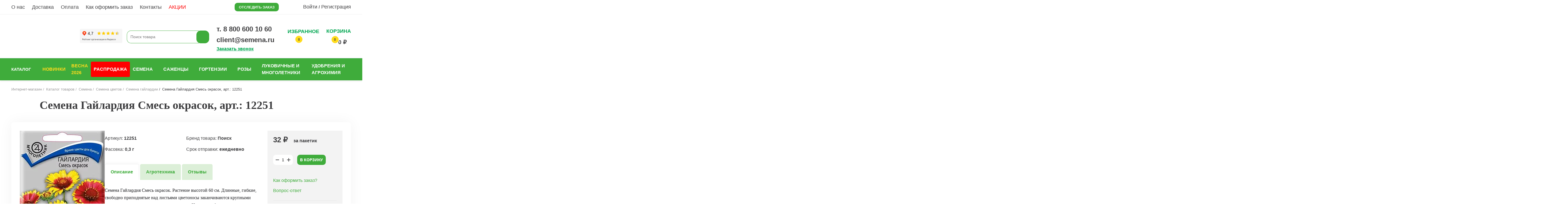

--- FILE ---
content_type: text/html; charset=UTF-8
request_url: https://semena.ru/catalog/semena/tsvety/gaylardiya/gaylardiya-smes-okrasok/
body_size: 67766
content:
 <!doctype html>
 <html lang="ru">
 <head>
 <!-- Yandex.Metrika counter -->
<script data-skip-moving="true" >
 (function(m,e,t,r,i,k,a){m[i]=m[i]||function(){(m[i].a=m[i].a||[]).push(arguments)};
 m[i].l=1*new Date();
 for (var j = 0; j < document.scripts.length; j++) {if (document.scripts[j].src === r) { return; }}
 k=e.createElement(t),a=e.getElementsByTagName(t)[0],k.async=1,k.src=r,a.parentNode.insertBefore(k,a)})
 (window, document, "script", "https://mc.yandex.ru/metrika/tag.js", "ym");

 ym(50922668, "init", {
 clickmap:true,
 trackLinks:true,
 accurateTrackBounce:true,
 webvisor:true,
 ecommerce:"dataLayer"
 });
</script>
<!-- /Yandex.Metrika counter -->

<!-- RetailRocket tracking code -->
<script data-skip-moving="true">
 var rrPartnerId = "5dea2fdd97a5281a745b0061";
 var rrApi = {};
 var rrApiOnReady = rrApiOnReady || [];
 rrApi.addToBasket = rrApi.order = rrApi.categoryView = rrApi.view =
 rrApi.recomMouseDown = rrApi.recomAddToCart = function () {
 };
 (function (d) {
 var ref = d.getElementsByTagName('script')[0];
 var apiJs, apiJsId = 'rrApi-jssdk';
 if (d.getElementById(apiJsId)) return;
 apiJs = d.createElement('script');
 apiJs.id = apiJsId;
 apiJs.async = true;
 apiJs.src = "//cdn.retailrocket.ru/content/javascript/tracking.js";
 ref.parentNode.insertBefore(apiJs, ref);
 }(document));
</script>
<!-- END RetailRocket tracking code -->

<!-- Google Tag Manager -->
<script data-skip-moving="true">(function (w, d, s, l, i) {
 w[l] = w[l] || [];
 w[l].push({
 'gtm.start':
 new Date().getTime(), event: 'gtm.js'
 });
 var f = d.getElementsByTagName(s)[0],
 j = d.createElement(s), dl = l != 'dataLayer' ? '&l=' + l : '';
 j.async = true;
 j.src =
 'https://www.googletagmanager.com/gtm.js?id=' + i + dl;
 f.parentNode.insertBefore(j, f);
 })(window, document, 'script', 'dataLayer', 'GTM-TR8CXF7');
</script>
<!-- End Google Tag Manager -->
 <!-- //Rating Mail.ru counter -->
<!-- Top.Mail.Ru counter -->
<script>
 var _tmr = window._tmr || (window._tmr = []);
 /* !!! 
 _tmr.push({id: "3543283", type: "pageView", start: (new Date()).getTime()});
 (function (d, w, id) {
 if (d.getElementById(id)) return;
 var ts = d.createElement("script"); ts.type = "text/javascript"; ts.async = true; ts.id = id;
 ts.src = "https://top-fwz1.mail.ru/js/code.js";
 var f = function () {
 var s = d.getElementsByTagName("script")[0];
 s.parentNode.insertBefore(ts, s);
 };
 if (w.opera == "[object Opera]") {
 d.addEventListener("DOMContentLoaded", f, false);
 } else {
 f();
 }
 })(document, window, "tmr-code");
 */
</script>
<!-- /Top.Mail.Ru counter -->

<!-- Global site tag (gtag.js) - Google Ads: 674988834 -->
<script data-skip-moving="true" async src="https://www.googletagmanager.com/gtag/js?id=AW-674988834"></script>
<script data-skip-moving="true">
 window.dataLayer = window.dataLayer || [];

 function gtag() {
 dataLayer.push(arguments);
 }

 gtag('js', new Date());
 gtag('config', 'AW-674988834', { 'debug_mode': true });
</script>
<script data-skip-moving="true">
 gtag('event', 'page_view', {
 'send_to': 'AW-674988834',
 'value': 'replace with value',
 'items': [{
 'id': 'replace with value',
 'google_business_vertical': 'retail'
 }, {
 'id': 'replace with value',
 'location_id': 'replace with value',
 'google_business_vertical': 'custom'
 }]
 });
</script>
<!-- // Global site tag (gtag.js) - Google Ads: 674988834 -->

 <meta name="viewport" content="width=device-width, initial-scale=1.0, viewport-fit=cover">
 <meta http-equiv="X-UA-Compatible" content="ie=edge">
 <meta name="yandex-verification" content="5502ac53bed21c34"/>
 <meta name="mailru-verification" content="ce52ab25e035e495"/>
 <meta name="cmsmagazine" content="a20ba548f835fe67804c54da44e19294"/>

 <meta property="og:site_name" content="semena.ru"/>
 <meta property="og:url" content="https://semena.ru/catalog/semena/tsvety/gaylardiya/gaylardiya-smes-okrasok/"/>
 <meta property="og:type" content="product"/>
 <meta property="og:title" content="Семена Гайлардия Смесь окрасок из каталога Гайлардия"/>
 <meta property="og:description" content="Вы можете заказать Семена Гайлардия Смесь окрасок доставкой по почте наложенным платежом. Низкие цены на семена в интернет-магазине Semena.ru - каталог с большим выбором и высоким качеством."/>
 <meta property="og:image:secure_url" content="https://semena.ru/local/client/img/semena-logo-new.svg"/>
 <meta property="og:image" content="https://semena.ru/local/client/img/semena-logo-new.svg"/>

 <meta property="og:image:width" content="1400"/>
 <meta property="og:image:height" content="728"/>

 <link rel="manifest" href="/manifest.json">

 <meta name="theme-color" content="#3fac3b">

 <meta name="mobile-web-app-capable" content="yes"/>
 <meta name="apple-touch-fullscreen" content="yes"/>
 <meta name="apple-mobile-web-app-title" content="Семена.ру"/>
 <meta name="apple-mobile-web-app-capable" content="yes"/>
 <meta name="apple-mobile-web-app-status-bar-style" content="default"/>

 <meta http-equiv="Content-Type" content="text/html; charset=UTF-8" />
<meta name="keywords" content="семена гайлардия смесь окрасок, интернет, магазин, заказ, онлайн, почта, курьер, семена" />
<meta name="description" content="Вы можете заказать Семена Гайлардия Смесь окрасок доставкой по почте наложенным платежом. Низкие цены на семена в интернет-магазине Semena.ru - каталог с большим выбором и высоким качеством." />
<link rel="canonical" href="https://semena.ru/catalog/semena/tsvety/gaylardiya/gaylardiya-smes-okrasok/" />
<link href="/bitrix/js/ui/design-tokens/dist/ui.design-tokens.min.css?171765561023463" type="text/css" rel="stylesheet" />
<link href="/bitrix/js/ui/fonts/opensans/ui.font.opensans.min.css?16715305642320" type="text/css" rel="stylesheet" />
<link href="/bitrix/js/main/popup/dist/main.popup.bundle.min.css?175818224228056" type="text/css" rel="stylesheet" />
<link href="/bitrix/cache/css/s1/semena/page_789fcfa2b27005f352351f323844be58/page_789fcfa2b27005f352351f323844be58_v1.css?175818257365649" type="text/css" rel="stylesheet" />
<link href="/bitrix/panel/main/popup.min.css?167403011720774" type="text/css" rel="stylesheet" />
<link href="/bitrix/cache/css/s1/semena/template_b29afb10c01abfb2334848b46dc283d9/template_b29afb10c01abfb2334848b46dc283d9_v1.css?1768383612618486" type="text/css" data-template-style="true" rel="stylesheet" />
<script>if(!window.BX)window.BX={};if(!window.BX.message)window.BX.message=function(mess){if(typeof mess==='object'){for(let i in mess) {BX.message[i]=mess[i];} return true;}};</script>
<script>(window.BX||top.BX).message({"JS_CORE_LOADING":"Загрузка...","JS_CORE_NO_DATA":"- Нет данных -","JS_CORE_WINDOW_CLOSE":"Закрыть","JS_CORE_WINDOW_EXPAND":"Развернуть","JS_CORE_WINDOW_NARROW":"Свернуть в окно","JS_CORE_WINDOW_SAVE":"Сохранить","JS_CORE_WINDOW_CANCEL":"Отменить","JS_CORE_WINDOW_CONTINUE":"Продолжить","JS_CORE_H":"ч","JS_CORE_M":"м","JS_CORE_S":"с","JSADM_AI_HIDE_EXTRA":"Скрыть лишние","JSADM_AI_ALL_NOTIF":"Показать все","JSADM_AUTH_REQ":"Требуется авторизация!","JS_CORE_WINDOW_AUTH":"Войти","JS_CORE_IMAGE_FULL":"Полный размер"});</script>

<script src="/bitrix/js/main/core/core.min.js?1758182369229643"></script>

<script>BX.Runtime.registerExtension({"name":"main.core","namespace":"BX","loaded":true});</script>
<script>BX.setJSList(["\/bitrix\/js\/main\/core\/core_ajax.js","\/bitrix\/js\/main\/core\/core_promise.js","\/bitrix\/js\/main\/polyfill\/promise\/js\/promise.js","\/bitrix\/js\/main\/loadext\/loadext.js","\/bitrix\/js\/main\/loadext\/extension.js","\/bitrix\/js\/main\/polyfill\/promise\/js\/promise.js","\/bitrix\/js\/main\/polyfill\/find\/js\/find.js","\/bitrix\/js\/main\/polyfill\/includes\/js\/includes.js","\/bitrix\/js\/main\/polyfill\/matches\/js\/matches.js","\/bitrix\/js\/ui\/polyfill\/closest\/js\/closest.js","\/bitrix\/js\/main\/polyfill\/fill\/main.polyfill.fill.js","\/bitrix\/js\/main\/polyfill\/find\/js\/find.js","\/bitrix\/js\/main\/polyfill\/matches\/js\/matches.js","\/bitrix\/js\/main\/polyfill\/core\/dist\/polyfill.bundle.js","\/bitrix\/js\/main\/core\/core.js","\/bitrix\/js\/main\/polyfill\/intersectionobserver\/js\/intersectionobserver.js","\/bitrix\/js\/main\/lazyload\/dist\/lazyload.bundle.js","\/bitrix\/js\/main\/polyfill\/core\/dist\/polyfill.bundle.js","\/bitrix\/js\/main\/parambag\/dist\/parambag.bundle.js"]);
</script>
<script>BX.Runtime.registerExtension({"name":"ui.dexie","namespace":"BX.DexieExport","loaded":true});</script>
<script>BX.Runtime.registerExtension({"name":"ls","namespace":"window","loaded":true});</script>
<script>BX.Runtime.registerExtension({"name":"fx","namespace":"window","loaded":true});</script>
<script>BX.Runtime.registerExtension({"name":"fc","namespace":"window","loaded":true});</script>
<script>BX.Runtime.registerExtension({"name":"pull.protobuf","namespace":"BX","loaded":true});</script>
<script>BX.Runtime.registerExtension({"name":"rest.client","namespace":"window","loaded":true});</script>
<script>(window.BX||top.BX).message({"pull_server_enabled":"Y","pull_config_timestamp":1758182281,"shared_worker_allowed":"Y","pull_guest_mode":"N","pull_guest_user_id":0,"pull_worker_mtime":1758182159});(window.BX||top.BX).message({"PULL_OLD_REVISION":"Для продолжения корректной работы с сайтом необходимо перезагрузить страницу."});</script>
<script>BX.Runtime.registerExtension({"name":"pull.client","namespace":"BX","loaded":true});</script>
<script>BX.Runtime.registerExtension({"name":"pull","namespace":"window","loaded":true});</script>
<script>BX.Runtime.registerExtension({"name":"ui.design-tokens","namespace":"window","loaded":true});</script>
<script>BX.Runtime.registerExtension({"name":"ui.fonts.opensans","namespace":"window","loaded":true});</script>
<script>BX.Runtime.registerExtension({"name":"main.popup","namespace":"BX.Main","loaded":true});</script>
<script>BX.Runtime.registerExtension({"name":"popup","namespace":"window","loaded":true});</script>
<script>(window.BX||top.BX).message({"MAIN_USER_CONSENT_REQUEST_TITLE":"Согласие пользователя","MAIN_USER_CONSENT_REQUEST_BTN_ACCEPT":"Принимаю","MAIN_USER_CONSENT_REQUEST_BTN_REJECT":"Не принимаю","MAIN_USER_CONSENT_REQUEST_LOADING":"Загрузка..","MAIN_USER_CONSENT_REQUEST_ERR_TEXT_LOAD":"Не удалось загрузить текст соглашения.","MAIN_USER_CONSENT_REQUEST_URL_CONFIRM":"Ознакомьтесь с текстом по ссылке"});</script>
<script>BX.Runtime.registerExtension({"name":"main_user_consent","namespace":"window","loaded":true});</script>
<script>BX.Runtime.registerExtension({"name":"main.pageobject","namespace":"BX","loaded":true});</script>
<script>(window.BX||top.BX).message({"JS_CORE_LOADING":"Загрузка...","JS_CORE_NO_DATA":"- Нет данных -","JS_CORE_WINDOW_CLOSE":"Закрыть","JS_CORE_WINDOW_EXPAND":"Развернуть","JS_CORE_WINDOW_NARROW":"Свернуть в окно","JS_CORE_WINDOW_SAVE":"Сохранить","JS_CORE_WINDOW_CANCEL":"Отменить","JS_CORE_WINDOW_CONTINUE":"Продолжить","JS_CORE_H":"ч","JS_CORE_M":"м","JS_CORE_S":"с","JSADM_AI_HIDE_EXTRA":"Скрыть лишние","JSADM_AI_ALL_NOTIF":"Показать все","JSADM_AUTH_REQ":"Требуется авторизация!","JS_CORE_WINDOW_AUTH":"Войти","JS_CORE_IMAGE_FULL":"Полный размер"});</script>
<script>BX.Runtime.registerExtension({"name":"window","namespace":"window","loaded":true});</script>
<script>(window.BX||top.BX).message({"LANGUAGE_ID":"ru","FORMAT_DATE":"DD.MM.YYYY","FORMAT_DATETIME":"DD.MM.YYYY HH:MI:SS","COOKIE_PREFIX":"BITRIX_SM","SERVER_TZ_OFFSET":"10800","UTF_MODE":"Y","SITE_ID":"s1","SITE_DIR":"\/","USER_ID":"","SERVER_TIME":1768867855,"USER_TZ_OFFSET":0,"USER_TZ_AUTO":"Y","bitrix_sessid":"3a6db9aaf6601fa7d3523f2b59c61795"});</script>

<script src="/bitrix/js/ui/dexie/dist/dexie.bundle.min.js?1758182288102530"></script>
<script src="/bitrix/js/main/core/core_ls.min.js?17383950412683"></script>
<script src="/bitrix/js/main/core/core_fx.min.js?16060622699768"></script>
<script src="/bitrix/js/main/core/core_frame_cache.min.js?175818230910481"></script>
<script src="/bitrix/js/pull/protobuf/protobuf.min.js?162797853976433"></script>
<script src="/bitrix/js/pull/protobuf/model.min.js?162797853914190"></script>
<script src="/bitrix/js/rest/client/rest.client.min.js?16388628568673"></script>
<script src="/bitrix/js/pull/client/pull.client.min.js?175818216049849"></script>
<script src="/bitrix/js/main/popup/dist/main.popup.bundle.min.js?175818240467261"></script>
<script src="/bitrix/js/main/pageobject/dist/pageobject.bundle.min.js?1758182369531"></script>
<script src="/bitrix/js/main/core/core_window.min.js?171765564376324"></script>
<script>BX.setCSSList(["\/local\/templates\/semena\/components\/bitrix\/catalog.element\/main-desktop\/style.css","\/local\/lib\/fancybox\/jquery.fancybox.css","\/local\/lib\/owlcarousel\/owl.carousel.min.css","\/local\/lib\/owlcarousel\/owl.theme.default.min.css","\/local\/templates\/semena\/components\/bitrix\/catalog.comments\/.default\/style.css","\/bitrix\/components\/bitrix\/blog\/templates\/.default\/style.css","\/bitrix\/components\/bitrix\/blog\/templates\/.default\/themes\/green\/style.css","\/local\/templates\/semena\/components\/bitrix\/catalog.comments\/.default\/themes\/blue\/style.css","\/local\/client\/build\/main.css","\/local\/js\/fotorama\/fotorama.css","\/local\/js\/magnific-popup\/magnific-popup.css","\/local\/templates\/semena\/components\/bitrix\/form.result.new\/callback\/style.css","\/local\/templates\/semena\/components\/bitrix\/main.userconsent.request\/.default\/user_consent.css","\/local\/templates\/semena\/components\/scoder\/subscribecoupon\/subscribe-userconsent\/style.css","\/local\/templates\/semena\/components\/scoder\/subscribecoupon\/subscribe-userconsent\/themes\/green\/style.css","\/local\/templates\/semena\/components\/bitrix\/news.list\/gift\/style.css","\/local\/templates\/semena\/components\/arturgolubev\/search.title\/custom\/style.css","\/local\/templates\/semena\/components\/citfact\/sections.tree\/menu_main_dropdown\/style.css","\/local\/templates\/semena\/components\/citfact\/sections.tree\/menu_main_custom\/style.css","\/local\/templates\/semena\/components\/citfact\/subscription\/.default\/style.css","\/local\/templates\/semena\/components\/citfact\/footer.sectionlinks\/.default\/style.css","\/bitrix\/templates\/.default\/components\/bitrix\/menu\/template2\/style.css","\/local\/templates\/semena\/template_styles.css"]);</script>
<script>
 (function(w,d,u){
 var s=d.createElement('script');s.async=true;s.src=u+'?'+(Date.now()/60000|0);
 var h=d.getElementsByTagName('script')[0];h.parentNode.insertBefore(s,h);
 })(window,document,'https://cdn-ru.bitrix24.ru/b2932805/crm/site_button/loader_2_v6afk3.js');
</script>

<!--'start_frame_cache_TVwM3R'--><!-- Bitrix24.LiveChat external config -->
<script>
 window.addEventListener('onBitrixLiveChat', function(event)
 {
 var config = {'user':{'hash':'f463a1cacb545cab55a01710a13ebecc','name':'','lastName':'','email':''},'firstMessage':'[b]Страна пользователя[/b]: [US] NA[br][br][b]Сайт[/b]: #VAR_HOST#[br][b]Страница сайта[/b]: #VAR_PAGE#'};
 var widget = event.detail.widget;

 widget.setUserRegisterData(
 config.user
 );
 widget.setCustomData(
 config.firstMessage.replace('#VAR_HOST#', location.hostname).replace('#VAR_PAGE#', '[url='+location.href+']'+(document.title || location.href)+'[/url]')
 );

 });
</script>
<!-- /Bitrix24.LiveChat external config -->
<!--'end_frame_cache_TVwM3R'-->

<script src="/local/client/build/main.js?1757411812604295"></script>
<script src="/local/client/build/custom.js?17630359422616"></script>
<script src="/local/js/fotorama/fotorama.js?161474979738912"></script>
<script src="/local/js/01.js?1664602494880"></script>
<script src="/local/js/01/Favorite.js?16646025221138"></script>
<script src="/local/js/01/Emitter.js?1664602522636"></script>
<script src="/local/js/main.js?1729588971606"></script>
<script src="/local/js/itl/scripts.js?16646054502569"></script>
<script src="/local/js/anyQuery.js?17568843043805"></script>
<script src="/local/templates/semena/components/bitrix/form.result.new/callback/script.js?17603376261333"></script>
<script src="/local/templates/semena/components/bitrix/main.userconsent.request/.default/user_consent.min.js?17510339487945"></script>
<script src="/local/templates/semena/components/scoder/subscribecoupon/subscribe-userconsent/script.js?17533528686798"></script>
<script src="/bitrix/components/arturgolubev/search.title/script.min.js?16674575286313"></script>
<script src="/local/templates/semena/components/arturgolubev/search.title/custom/script.js?175757841910615"></script>
<script src="/local/templates/semena/components/bitrix/sale.basket.basket.line/basket_small/script.js?16060622925335"></script>
<script src="/local/templates/semena/components/citfact/sections.tree/menu_main_dropdown/script.js?1763035630790"></script>
<script src="/local/templates/semena/components/citfact/sections.tree/menu_main_custom/script.js?1679127772279"></script>
<script src="/local/js/puretabs.min.js?16060622921108"></script>
<script src="/local/lib/fancybox/jquery.fancybox.js?1667361776160667"></script>
<script src="/local/lib/owlcarousel/owl.carousel.min.js?166736181144342"></script>
<script src="/local/templates/semena/components/bitrix/catalog.comments/.default/script.min.js?16267728715833"></script>

 
 <title>Семена Гайлардия Смесь окрасок из каталога Гайлардия</title>

 <script>
 window.INLINE_SVG_REVISION = 1606062292 </script>

 <link rel="apple-touch-icon" href="upload/manifest/icon-96x96.pn">
 <link rel="apple-touch-icon" sizes="152x152" href="upload/manifest/icon-152x152.png">
 <link rel="apple-touch-icon" sizes="180x180" href="upload/manifest/icon-180x180.png">

 <meta name="mobile-web-app-capable" content="yes">
 <meta name="apple-mobile-web-app-status-bar-style" content="black-translucent">
 <link rel="icon" href="/favicon-16x16.svg" type="image/svg+xml">

 <link rel="mask-icon" href="/safari-pinned-tab.svg" color="#5bbad5">
 <meta name="theme-color" content="#ffffff">
 
 <script data-skip-moving="true">
 $(document).ready(function () {
 const breadCrumbArr = {
 "@context": "https://schema.org/",
 "@type": "BreadcrumbList",
 "itemListElement": []
 }

 var position = 0;
 $('.b-breadcrumbs__item').each(function (i) {
 if ($(this).find('a.b-breadcrumbs__link').attr('href')) {
 position = i + 1;
 breadCrumbArr.itemListElement.push(
 {
 "@type": "ListItem",
 //"position": i + 1,
 "position": position,
 //"name": $(this).find('a.b-breadcrumbs__link').attr('title'),
 //"item": 'https://semena.ru' + $(this).find('a.b-breadcrumbs__link').attr('href')
 "item": {
 "@id": 'https://semena.ru' + $(this).find('a.b-breadcrumbs__link').attr('href'),
 "name": $(this).find('a.b-breadcrumbs__link').attr('title'),
 }
 }
 );
 }
 });

 var lastBreadcrumbs = $('#b_breadcrumbs_no_link');
 if (lastBreadcrumbs.length) {
 breadCrumbArr.itemListElement.push(
 {
 "@type": "ListItem",
 "position": position + 1,
 "item": {
 "@id": '',
 "name": $('#b_breadcrumbs_no_link').text(),
 }
 }
 );
 }

 var el = document.createElement('script');
 el.type = 'application/ld+json';
 el.text = JSON.stringify(breadCrumbArr);

 document.querySelector('head').appendChild(el);
 });
 </script>

 <link rel="stylesheet" href="/local/client/fontawesome/css/brands.css">
 <link rel="stylesheet" href="/local/client/fontawesome/css/fontawesome.css">
 <link rel="stylesheet" href="/local/client/fontawesome/css/light.css">
 <link rel="stylesheet" href="/local/client/fontawesome/css/regular.css">
 <link rel="stylesheet" href="/local/client/fontawesome/css/brands.css">
 <link rel="stylesheet" href="/local/client/fontawesome/css/solid.css">
 
 </head>
<body class="">
 <div id="comp_d07ba7adcd0ba0b20a061f95285a2f19"><!--'start_frame_cache_4enrz3'--> 
<form name="SIMPLE_FORM_1" action="/catalog/semena/tsvety/gaylardiya/gaylardiya-smes-okrasok/" method="POST" enctype="multipart/form-data"><input type="hidden" name="bxajaxid" id="bxajaxid_d07ba7adcd0ba0b20a061f95285a2f19_8BACKi" value="d07ba7adcd0ba0b20a061f95285a2f19" /><input type="hidden" name="AJAX_CALL" value="Y" /><script>
function _processform_8BACKi(){
 if (BX('bxajaxid_d07ba7adcd0ba0b20a061f95285a2f19_8BACKi'))
 {
 var obForm = BX('bxajaxid_d07ba7adcd0ba0b20a061f95285a2f19_8BACKi').form;
 BX.bind(obForm, 'submit', function() {BX.ajax.submitComponentForm(this, 'comp_d07ba7adcd0ba0b20a061f95285a2f19', true)});
 }
 BX.removeCustomEvent('onAjaxSuccess', _processform_8BACKi);
}
if (BX('bxajaxid_d07ba7adcd0ba0b20a061f95285a2f19_8BACKi'))
 _processform_8BACKi();
else
 BX.addCustomEvent('onAjaxSuccess', _processform_8BACKi);
</script><input type="hidden" name="sessid" id="sessid" value="3a6db9aaf6601fa7d3523f2b59c61795" /><input type="hidden" name="WEB_FORM_ID" value="1" /> <div id="modalCallback" class="pop-up-form" aria-label="Заказать звонок" data-modal-callback>
 <div class="pop-up-form__container">
 <div class="pop-up-form__content">
 <div class="pop-up-form__header">
 <div class="pop-up-form__left">
 <h3 class="pop-up-form__title">Заявка на звонок</h3>
 <p class="pop-up-form__description">
 Укажите номер вашего телефона и мы перезвоним
 </p>
 </div>
 <button class="pop-up-form__x-cross" type="button" data-modal-callback-close>
 <svg xmlns="http://www.w3.org/2000/svg" viewBox="0 0 384 512">
 <path d="M342.6 150.6c12.5-12.5 12.5-32.8 0-45.3s-32.8-12.5-45.3 0L192 210.7 86.6 105.4c-12.5-12.5-32.8-12.5-45.3 0s-12.5 32.8 0 45.3L146.7 256 41.4 361.4c-12.5 12.5-12.5 32.8 0 45.3s32.8 12.5 45.3 0L192 301.3 297.4 406.6c12.5 12.5 32.8 12.5 45.3 0s12.5-32.8 0-45.3L237.3 256 342.6 150.6z"/>
 </svg>
 </button>
 </div>
 <div class="pop-up-form__form">
 <input
 class="pop-up-form__input pop-input-name"
 type="text"
 name="form_text_1"
 placeholder="Ваше имя"
 data-modal-callback-input-name
 />
 <div class="pop-up-form__tel">
 <input
 class="pop-up-form__input pop-input-tel"
 type="tel"
 name="form_text_2"
 value="+7 "
 maxlength="18"
 placeholder="+7 (XXX) XXX-XX-XX"
 required
 />
 <div class="pop-up-form__icon">
 <svg
 width="14"
 height="14"
 viewBox="0 0 14 14"
 fill="none"
 xmlns="http://www.w3.org/2000/svg"
 xmlns:xlink="http://www.w3.org/1999/xlink"
 >
 <rect
 width="14"
 height="14"
 transform="matrix(-1 0 0 1 14 0)"
 fill="url(#pattern0_2221_3934)"
 />
 <defs>
 <pattern
 id="pattern0_2221_3934"
 patternContentUnits="objectBoundingBox"
 width="1"
 height="1"
 >
 <use
 xlink:href="#image0_2221_3934"
 transform="scale(0.00195312)"
 />
 </pattern>
 <image
 id="image0_2221_3934"
 width="512"
 height="512"
 xlink:href="[data-uri]"
 />
 </defs>
 </svg>
 </div>
 </div>
 </div>
 <div class="pop-up-form__consent">
 <label data-bx-user-consent="{&quot;id&quot;:2,&quot;sec&quot;:&quot;evx1ef&quot;,&quot;autoSave&quot;:true,&quot;actionUrl&quot;:&quot;\/bitrix\/components\/bitrix\/main.userconsent.request\/ajax.php&quot;,&quot;replace&quot;:{&quot;button_caption&quot;:&quot;Подписаться&quot;,&quot;fields&quot;:[&quot;Email&quot;,&quot;IP-адрес&quot;]},&quot;url&quot;:&quot;\/confidential\/&quot;}" class="">
 <input type="checkbox" class="pop_up-form__privacy-checkbox" value="Y" name="user_consent">
 <span class="pop-up-form__privacy-policy">Я даю согласие на обработку моих персональных данных в соответствии с <a href="/confidential/" target="_blank">Политикой конфиденциальности</a></span>
</label>
<div data-bx-template="main-user-consent-request-loader" style="display: none;">
 <div class="main-user-consent-request-popup">
 <div class="main-user-consent-request-popup-cont">
 <div data-bx-head="" class="main-user-consent-request-popup-header"></div>
 <div class="main-user-consent-request-popup-body">
 <div data-bx-loader="" class="main-user-consent-request-loader">
 <svg class="main-user-consent-request-circular" viewBox="25 25 50 50">
 <circle class="main-user-consent-request-path" cx="50" cy="50" r="20" fill="none" stroke-width="1" stroke-miterlimit="10"></circle>
 </svg>
 </div>
 <div data-bx-content="" class="main-user-consent-request-popup-content">
 <div class="main-user-consent-request-popup-textarea-block">
 <div data-bx-textarea="" class="main-user-consent-request-popup-text"></div>
 <div data-bx-link="" style="display: none;" class="main-user-consent-request-popup-link">
 <div>Ознакомьтесь с текстом по ссылке</div>
 <div><a target="_blank"></a></div>
 </div>
 </div>
 <div class="main-user-consent-request-popup-buttons">
 <span data-bx-btn-accept="" class="main-user-consent-request-popup-button main-user-consent-request-popup-button-acc">Y</span>
 <span data-bx-btn-reject="" class="main-user-consent-request-popup-button main-user-consent-request-popup-button-rej">N</span>
 </div>
 </div>
 </div>
 </div>
 </div>
</div> </div>
 <div class="pop-up-form__footer">
 <input disabled type="submit" name="web_form_apply" value="Заказать звонок"
 class="pop-up-form__button"/>
 </div>
 </div>
 </div>
 </div>
 </form>
<script src="https://cdnjs.cloudflare.com/ajax/libs/jquery.mask/1.14.16/jquery.mask.min.js"></script>

<script>
 $(document).ready(function () {
 // Маска на телефон
 $('.pop-input-tel').mask('+7 (000) 000-00-00', {
 placeholder: "+7 (___) ___-__-__"
 });

 $('.pop-input-tel').on('keydown', function (e) {
 let cursorPos = this.selectionStart;
 if (cursorPos < 3 && e.key !== "Backspace" && e.key !== "ArrowRight" && e.key !== "ArrowLeft") {
 e.preventDefault();
 }
 });

 $('.pop-input-tel').on('input', function () {
 if ($(this).val().length < 3) {
 $(this).val('+7 ');
 }
 });

 $(".pop-input-name").on("input", function () {
 $(this).val($(this).val().replace(/[^a-zA-Zа-яА-ЯёЁ\s\-]/g, ""));
 validateForm();
 });

 $('.pop-input-tel').on('blur', function () {
 if ($(this).val().trim() === '' || $(this).val() === '+7') {
 $(this).val('+7 ');
 }
 });

 // Валидация формы
 function validateForm() {
 let name = $(".pop-input-name").val().trim(),
 tel = $(".pop-input-tel").val(),
 check = $(".pop_up-form__privacy-checkbox").prop("checked"),
 nameValid = /^[a-zA-Zа-яА-ЯёЁ\s\-]{2,}$/.test(name),
 telValid = /^\+7 \(\d{3}\) \d{3}-\d{2}-\d{2}$/.test(tel);

 $(".pop-up-form__button")
 .prop("disabled", !(telValid && check))
 .toggleClass("button-is-Active", telValid && check);
 }

 // Проверяем форму при изменении полей
 $(".pop-input-name, .pop-input-tel, .pop_up-form__privacy-checkbox").on("input change", validateForm);
 });
</script>

<script></script>
<!--'end_frame_cache_4enrz3'--></div> <script>
 document.addEventListener("DOMContentLoaded", function () {
 const submitButton = document.querySelector('.pop-up-form__button');
 let shouldShowModal = false;

 if (submitButton) {
 submitButton.addEventListener("click", function () {
 shouldShowModal = true;
 });
 }

 BX.addCustomEvent('onAjaxSuccess', function () {
 if (shouldShowModal) {
 showSuccessModal();
 shouldShowModal = false; // Сбрасываем флаг после показа модалки
 }
 });

 function showSuccessModal() {
 const modal = document.createElement("div");
 modal.id = "modalCallback";
 modal.setAttribute("data-modal-callback", "");
 modal.className = "pop-up-form";
 modal.setAttribute("aria-label", "Заказать звонок");

 modal.innerHTML = `
 <div class="pop-up-form__container">
 <div class="pop-up-form__content checked-center">
 <div class="pop-up-form__closed">
 <button class="pop-up-form__x-cross" type="button">
 <svg xmlns="http://www.w3.org/2000/svg" viewBox="0 0 384 512">
 <path d="M342.6 150.6c12.5-12.5 12.5-32.8 0-45.3s-32.8-12.5-45.3 0L192 210.7 86.6 105.4c-12.5-12.5-32.8-12.5-45.3 0s-12.5 32.8 0 45.3L146.7 256 41.4 361.4c-12.5 12.5-12.5 32.8 0 45.3s32.8 12.5 45.3 0L192 301.3 297.4 406.6c12.5 12.5 32.8 12.5 45.3 0s12.5-32.8 0-45.3L237.3 256 342.6 150.6z"/>
 </svg>
 </button>
 </div>
 <div class="pop-up-form-checked"></div>
 <div class="pop-up-form__checked-info">
 <h3 class="pop-up-form__title">Заявка отправлена</h3>
 <p class="pop-up-form__description">В ближайшее время с вами свяжется менеджер</p>
 </div>
 <div class="pop-up-form__footer">
 <a href="/catalog/" class="pop-up-form__button button-is-Active text-up">продолжить покупки</a>
 </div>
 </div>
 </div>
 `;
 const closeModalButton = modal.querySelector('.pop-up-form__x-cross');

 // Закрытие попапа при клике вне его контейнера
 modal.addEventListener('click', (event) => {
 const container = modal.querySelector('.pop-up-form__container');
 if (!container.contains(event.target)) {
 modal.classList.remove("is-visible");
 }
 });

 closeModalButton.addEventListener("click", () => {
 modal.classList.remove("is-visible");
 });

 document.body.appendChild(modal);
 modal.classList.add("is-visible");
 }
 });
 </script>
 <script>
 var digiScript = document.createElement('script');
 digiScript.src = '//cdn.diginetica.net/1370/client.js';
 digiScript.defer = true;
 digiScript.async = true;
 document.body.appendChild(digiScript);
 </script>

 <script type="application/ld+json">
 {
 "@context": "https://schema.org",
 "@type": "Organization",
 "url": "https://semena.ru/",
 "logo": "https://semena.ru/local/client/img/semena-logo-new.svg"
 }
 </script>
 <script type="application/ld+json">
 {
 "@context" : "http://schema.org",
 "@type" : "Organization",
 "name" : "Semena",
 "url" : "https://semena.ru/",
 "sameAs" :[
 "https://ok.ru/group/54264486297792",
 "https://vk.com/public173560299",
 "https://t.me/semenaru",
 "https://www.youtube.com/channel/UCCiVr2yNriYE1zycwGIYesA",
 "https://api.whatsapp.com/send?phone=79823454245"
 ]
 }
 </script>

<div data-pjax-modal-content></div>
 <div id="panel">
 </div>
<div class="sc-toggle">
 <a class="sc-toggleClose" href="#" id="sc-icon-close">
 <img src="/upload/resize_cache/webp/local/templates/semena/components/scoder/subscribecoupon/subscribe-userconsent/images/toggle-close.webp" alt=""/>
 </a>
 <div class="sc-toggle-gift"><p class="row1">ВАШ</p><p class="row2">подарок!</p></div>
</div>

<div class="pop-up-mailing" id="sc-subscribecoupon-form" style="display: none;">
 <div class="pop-up-mailing__container">
 <div class="pop-up-mailing__content" style="background-image: url('/upload/resize_cache/webp/local/templates/semena/components/scoder/subscribecoupon/subscribe-userconsent/images/bg.webp')">
 <a class="sc-modalClose" id="sc-closeCoupon" onclick="scoder_subscribecoupon.close();"></a>
 <div class="pop-up-mailing__head">
 <h2 class="title">Подпишись на рассылку</h2>
 <p class="alt-title">И ПОЛУЧИ СКИДКУ</p>
 </div>
 <div class="pop-up-mailing__center">
 <p class="description">а также возможность участвовать в закрытых распродажах и первым узнавать о новых акциях</p>
 </div>

 <div class="sc-errorMsg" style="display:none;color:red;margin-bottom:10px;"></div>

 <form id="sc-coupon-form" method="post"
 data-bx-user-consent="Y"
 data-bx-user-consent-id="2"
 data-bx-user-consent-delayed="Y">
 <div class="pop-up-mailing__footer">
 <div class="email-input">
 <input type="email" name="email" placeholder="Ваш e-mail" required/>
 </div>
 <input type="hidden" name="action" value="SC_COUPON">
 <input type="hidden" name="sessid" id="sessid_1" value="3a6db9aaf6601fa7d3523f2b59c61795" /> <label data-bx-user-consent="{&quot;id&quot;:2,&quot;sec&quot;:&quot;evx1ef&quot;,&quot;autoSave&quot;:true,&quot;actionUrl&quot;:&quot;\/bitrix\/components\/bitrix\/main.userconsent.request\/ajax.php&quot;,&quot;replace&quot;:{&quot;button_caption&quot;:&quot;Подписаться&quot;,&quot;fields&quot;:[&quot;Email&quot;,&quot;IP-адрес&quot;]},&quot;url&quot;:&quot;\/confidential\/&quot;,&quot;text&quot;:&quot;&quot;}" class="main-user-consent-request">
 <input type="checkbox" class="" value="Y" name="sc_subscribecoupon_userconsent_input">
 <span class="main-user-consent-request-announce">Я даю согласие на обработку моих персональных данных в соответствии с <a href="/confidential/" target="_blank">Политикой конфиденциальности</a></span>
</label>
<div data-bx-template="main-user-consent-request-loader" style="display: none;">
 <div class="main-user-consent-request-popup">
 <div class="main-user-consent-request-popup-cont">
 <div data-bx-head="" class="main-user-consent-request-popup-header"></div>
 <div class="main-user-consent-request-popup-body">
 <div data-bx-loader="" class="main-user-consent-request-loader">
 <svg class="main-user-consent-request-circular" viewBox="25 25 50 50">
 <circle class="main-user-consent-request-path" cx="50" cy="50" r="20" fill="none" stroke-width="1" stroke-miterlimit="10"></circle>
 </svg>
 </div>
 <div data-bx-content="" class="main-user-consent-request-popup-content">
 <div class="main-user-consent-request-popup-textarea-block">
 <div data-bx-textarea="" class="main-user-consent-request-popup-text"></div>
 <div data-bx-link="" style="display: none;" class="main-user-consent-request-popup-link">
 <div>Ознакомьтесь с текстом по ссылке</div>
 <div><a target="_blank"></a></div>
 </div>
 </div>
 <div class="main-user-consent-request-popup-buttons">
 <span data-bx-btn-accept="" class="main-user-consent-request-popup-button main-user-consent-request-popup-button-acc">Y</span>
 <span data-bx-btn-reject="" class="main-user-consent-request-popup-button main-user-consent-request-popup-button-rej">N</span>
 </div>
 </div>
 </div>
 </div>
 </div>
</div> <input class="pop-up-mailing__button" type="submit" name="submit" value="Получить скидку"/>
 </div>
 </form>
 </div>
 </div>
</div>

<div class="sc-modal" id="sc-modal-answer" style="display: none; background: url('/upload/resize_cache/webp/local/templates/semena/components/scoder/subscribecoupon/subscribe-userconsent/images/bg_d.webp');">
 <div class="sc-modalInner">
 <a class="sc-modalClose" id="sc-closeAnswer" onclick="scoder_subscribecoupon_answer.close();"></a>
 <div class="sc-modalWrap">
 <div class="sc-mail">
 <p class="cs-mailText1" style="font-size: 36px; font-weight: bold;">Ваш подарок - скидка 5% на заказ!</p>
 <p class="cs-mailText2" style="font-size: 24px;">Введите СПАСИБО в поле для промокода.</p>
 <button class="sc-mailBtn" id="sc-button-close"
 onclick="scoder_subscribecoupon_answer.close();">OK</button>
 </div>
 </div>
 </div>
</div>
<script>
 BX.message({
 TIMEOUT: '30000', //количество милисекунд после первого захода на сайт
 IS_RELOAD_WINDOW: 'N', //перезагружать окно
 TIMECLOSE: '2000',
 bitrix_sessid_get: 'sessid=3a6db9aaf6601fa7d3523f2b59c61795',
 SCODER_ERROR: 'Произошла ошибка на стороне сервера. Повторите попытку. Если ошибка повторится, обратитесь к администратору сайта',
 SCODER_ERROR_USERCONSENT: 'Вы не приняли согласие на обработку персональных данных',
 SCODER_ERROR_EMAIL: 'Пользователь с таким E-mail уже существует. Пожалуйста, авторизуйтесь',
 USER_CONSENT: 'Y', //Согласие на обработку персональных данных
 USE_CAPTCHA: 'N',
 AUTO_HIDE: 'Y',
 NOT_SHOW_ICON_AFTER_CLOSE: 'Y', //Не отображать иконку после закрытия
 IS_CLOSED: 'Y' //'', //Окно по умолчанию закрыто
 });
</script>
 <!-- Gift Banner -->
<script>
 $(document).ready(function() {
 $('.close-icon').click(function() {
 $('.gift').hide();
 });
 });
</script> <!-- END Gift Banner -->

 <header class="header">
 <div class="header__top">
 <div class="container">
 <div class="header__top-inner">
 <ul class="b-h-nav">
 <li class="b-h-nav__item"><a href="/about/" class="b-h-nav__link">О нас</a></li>
 <li class="b-h-nav__item"><a href="/delivery/" class="b-h-nav__link">Доставка</a></li>
 <li class="b-h-nav__item"><a href="/payment/" class="b-h-nav__link">Оплата</a></li>
 <li class="b-h-nav__item"><a href="/how-to-order/" class="b-h-nav__link">Как оформить заказ</a></li>
 <li class="b-h-nav__item"><a href="/sale-points/" class="b-h-nav__link">Контакты</a></li>
 <li class="b-h-nav__item"><a href="/stocks/" class="b-h-nav__link">АКЦИИ</a></li>
 </ul> <div class="b-h-market-btns">
 <a href="https://play.google.com/store/apps/details?id=ru.semena.android&hl=ru&pli=1"
 class="playstore-btn" target="_blank">
 <img src="/images/googleplay.svg" alt="">
 </a>
 <a href="https://apps.apple.com/ru/app/semena-ru/id1600420926" class="appstore-btn"
 target="_blank">
 <img src="/images/appstore.svg" alt="">
 </a>
 </div>

 <div class="b-h-soc" style="display: none;">
 <div class="b-h-soc__links">
 <a href="https://ok.ru/group/54264486297792" target="_blank" rel="nofollow noreferrer noopener" class="b-h-soc__link b-h-soc__link--ok"></a>
 <a href="https://vk.ru/public173560299" target="_blank" rel="nofollow noreferrer noopener" class="b-h-soc__link b-h-soc__link--vk"></a>
 <a href="https://wa.me/79512405112" target="_blank" rel="nofollow noreferrer noopener" class="b-h-soc__link b-h-soc__link--wt"></a>
 <a href="https://t.me/semena_ru" target="_blank" rel="nofollow noreferrer noopener" class="b-h-soc__link b-h-soc__link--tg"></a>
 <a href="https://www.youtube.com/channel/UCCiVr2yNriYE1zycwGIYesA" target="_blank" rel="nofollow noreferrer noopener" class="b-h-soc__link b-h-soc__link--yt"></a>
 </div> </div>

 <a href="/status-order/" class="b-h-track btn track-order">
 <div class="b-h-track__text">отследить заказ</div>
 </a>

 <div class="b-authorize__container">
 <!--'start_frame_cache_AUTH_DESKTOP'--> <a href="/local/include/modals/auth.php" class="b-authorize link link--black" data-modal="ajax">
 <span class="b-authorize__text">Войти</span>
 </a>
 <span class="b-authorize__slash">/</span>
 <a href="/register/" class="b-authorize link link--black">
 <span class="b-authorize__text">Регистрация</span>
 </a>
 <!--'end_frame_cache_AUTH_DESKTOP'--></div>
 <!--'start_frame_cache_z1lK0V'-->
 <!--'end_frame_cache_z1lK0V'--> </div>
 </div>
 </div>

 <div class="header__middle">
 <div class="container">
 <div class="header__middle-inner">
 <div class="b-m-nav__toggle">
 <div class="b-m-nav__title">Меню</div>
 <div class="btn-nav" data-b-m-btn>
 <div class="btn-nav__icon"></div>
 </div>
 </div>
 <div class="b-m-nav" data-b-m-nav>
 <div class="b-m-nav__inner">
 <div class="btn-close" data-b-m-close></div>
 <ul class="b-h-nav">
 <li class="b-h-nav__item b-h-nav__item--normal">
 <div class="b-authorize__container">
 <!--'start_frame_cache_AUTH_MOBILE'--> <a href="/local/include/modals/auth.php" class="b-authorize link link--black" data-modal="ajax">
 <span class="b-authorize__text">Войти</span>
 </a>
 <span class="b-authorize__slash">/</span>
 <a href="/register/" class="b-authorize link link--black">
 <span class="b-authorize__text">Регистрация</span>
 </a>
 <!--'end_frame_cache_AUTH_MOBILE'--></div> </li>
 <li class="b-h-nav__item"><a href="/about/" class="b-h-nav__link">О нас</a></li>
 <li class="b-h-nav__item"><a href="/delivery/" class="b-h-nav__link">Доставка</a></li>
 <li class="b-h-nav__item"><a href="/payment/" class="b-h-nav__link">Оплата</a></li>
 <li class="b-h-nav__item"><a href="/how-to-order/" class="b-h-nav__link">Как оформить заказ</a></li>
 <li class="b-h-nav__item"><a href="/sale-points/" class="b-h-nav__link">Контакты</a></li>
 <li class="b-h-nav__item"><a href="/stocks/" class="b-h-nav__link">АКЦИИ</a></li>
 <li class="b-h-nav__item"><a href="/articles/" class="b-h-nav__link">Статьи садоводам</a></li>
 <li class="b-h-nav__item b-h-nav__item-mobile">
 <a href="/catalog/"
 style="padding: 10px 20px !important; height: auto !important; margin-bottom: 10px;"
 class="btn track-order-mobile b-h-nav__link">Каталог товаров</a>
 <a href="/local/include/modals/statusOrder.php"
 style="padding: 10px 20px !important; height: auto !important;"
 class="btn track-order-mobile b-h-nav__link" data-modal="ajax">Отследить
 заказ</a>
 </li>
 </ul>
 <div class="b-m-nav__contacts">
 <a href="tel:88006001060" class="phone">8 800 600 10 60</a>
<a style="width: 100%" href="mailto:info@semena.ru" class="email">client@semena.ru</a>
<button type="button" class="modal-callback__text" data-modal-callback-open>Заказать звонок</button>
 <div class="schedule">
 <br>
 Контакт - центр работает<br>
 Ежедневно&nbsp;с 6:00 до 18:00 МСК<br>
</div> <div class="b-f-section__funcs">
 <a href="/local/include/modals/faq.php" class="btn btn--blue" data-modal="ajax">Обратная
 связь</a>
 Е-майл:&nbsp;<a href="mailto:info@semena.ru" title="info@semena.ru" class="link link--green b-f-section__mail">info@semena.ru</a> <div class="b-h-soc__links">
 <a href="https://ok.ru/group/54264486297792" target="_blank" rel="nofollow noreferrer noopener" class="b-h-soc__link b-h-soc__link--ok"></a>
 <a href="https://vk.ru/public173560299" target="_blank" rel="nofollow noreferrer noopener" class="b-h-soc__link b-h-soc__link--vk"></a>
 <a href="https://wa.me/79512405112" target="_blank" rel="nofollow noreferrer noopener" class="b-h-soc__link b-h-soc__link--wt"></a>
 <a href="https://t.me/semena_ru" target="_blank" rel="nofollow noreferrer noopener" class="b-h-soc__link b-h-soc__link--tg"></a>
 <a href="https://www.youtube.com/channel/UCCiVr2yNriYE1zycwGIYesA" target="_blank" rel="nofollow noreferrer noopener" class="b-h-soc__link b-h-soc__link--yt"></a>
 </div> </div>
 <div class="download-container-mobile" style="margin-top: 10px">
 <div class="b-f-section__payment-title">Наши приложения</div>
 <a href="https://play.google.com/store/apps/details?id=ru.semena.android&hl=ru&pli=1"
 class="playstore-btn" target="_blank">
 <img src="/upload/resize_cache/webp/images/googleplay-detail.webp" alt="">
</a>
<a href="https://apps.apple.com/ru/app/semena-ru/id1600420926" class="appstore-btn" target="_blank">
 <img src="/upload/resize_cache/webp/images/appstore-detail.webp" alt="">
</a> </div>
 <div class="b-f-section__funcs" style="display: block; margin-top: 10px">
 <div class="b-f-section__payment-title">Мы в соц.сетях</div>
 <div class="b-h-soc__links">
 <a href="https://ok.ru/group/54264486297792" target="_blank" rel="nofollow noreferrer noopener" class="b-h-soc__link b-h-soc__link--ok"></a>
 <a href="https://vk.ru/public173560299" target="_blank" rel="nofollow noreferrer noopener" class="b-h-soc__link b-h-soc__link--vk"></a>
 <a href="https://wa.me/79512405112" target="_blank" rel="nofollow noreferrer noopener" class="b-h-soc__link b-h-soc__link--wt"></a>
 <a href="https://t.me/semena_ru" target="_blank" rel="nofollow noreferrer noopener" class="b-h-soc__link b-h-soc__link--tg"></a>
 <a href="https://www.youtube.com/channel/UCCiVr2yNriYE1zycwGIYesA" target="_blank" rel="nofollow noreferrer noopener" class="b-h-soc__link b-h-soc__link--yt"></a>
 </div> </div>
 </div>
 <div class="b-m-nav__review">
 <a class="review-yandex__container" href="https://reviews.yandex.ru/shop/semena.ru?utm_source=ya_bro&scroll_to=my_review" target="_blank">
 Оставить отзыв
</a> </div>
 </div>
 </div>
 <a href="/" class="logo" title="Semena">
 <!--'start_frame_cache_logo'--> 
 <img width="225" height="75" src="/local/client/img/semena-logo-new.svg" alt="">
 <!--'end_frame_cache_logo'--> </a>
 <div class="yandex-rating">
 <iframe src="https://yandex.ru/sprav/widget/rating-badge/154217816352?type=rating" width="150"
 height="50" style="border: 0;"></iframe>
 </div>
 <div id="title-search" class="bx-searchtitle theme-green">
 <form action="/search/">
 <div class="bx-input-group">
 <input id="title-search-input" placeholder="Поиск товара" type="text" name="q" value="" autocomplete="off" class="bx-form-control"/>
 <img src="/upload/resize_cache/webp/local/templates/semena/components/arturgolubev/search.title/custom/images/search-icon-gray.webp" alt="" />
 <img id="searchInputClear" src="/upload/resize_cache/webp/local/templates/semena/components/arturgolubev/search.title/custom/images/search-close.webp" style="left:auto; right:15px; top:16px; width:13px; height:13px;" alt="" />
 <span class="bx-input-group-btn">
 <span class="bx-searchtitle-preloader view" id="title-search_preloader_item"></span>
 <button class="" type="submit" name="s"></button>
 </span>
 </div>
 </form>

 <div class="search_btn_close">
 <span>Отмена</span>
 </div>

 </div>

<script data-skip-moving="true">
 $(document).ready(function () {
 $('.search_btn_close').click(function () {
 $('.title-search-result').css('display', 'none');
 $('#title-search-input').val('');
 $('#title-search').removeClass('show');
 $('html').removeClass('locked');
 });
 $('#searchInputClear').click(function() {
 $('#title-search-input').val('').focus();
 });
 });
</script>

<script>
 BX.ready(function(){
 new JCTitleSearchAG({
 // 'AJAX_PAGE' : '/your-path/fast_search.php',
 'AJAX_PAGE' : '/catalog/semena/tsvety/gaylardiya/gaylardiya-smes-okrasok/',
 'CONTAINER_ID': 'title-search',
 'INPUT_ID': 'title-search-input',
 'PRELODER_ID': 'title-search_preloader_item',
 'MIN_QUERY_LEN': 2
 });

 });
</script> <div class="b-h-contacts" style="margin-top: 10px;">
 <a href="tel:83519580040" title="8 351 958 00 40" class="header-phone">т. 8 800 600 10 60</a>
<a href="mailto:info@semena.ru" class="email">client@semena.ru</a>
 <button type="button" class="modal-callback__text" data-modal-callback-open>Заказать звонок</button>

 </div>

 <div class="b-h-favorite-block">
 <a href="/catalog/favorites/">
 <div class="b-h-favorite-title">Избранное</div>
 <div class="b-h-favorite">
 <span id="favorites_header__value" class="count b-h-favorite__value-m favorites_header__count">
 0
 </span>
 </div>
 </a>
 </div>
 <script>
 window.arBasketItems = [];

 document.querySelectorAll(".rr-item__actions-buy").forEach(button => {
 let productId = parseInt(button.getAttribute("data-item-id"));
 if (window.arBasketItems.some(item => item.id === productId)) {
 button.textContent = "В корзине";
 button.classList.add("rr-active");
 button.setAttribute("onclick", "location.href='/cart/';");
 }
 });

 AnyQuery.Basket.state = window.arBasketItems;
</script>
<script>
 var bx_basketFKauiI = new BitrixSmallCart;
</script>

<a href="/cart/" class="b-h-cart" id="bx_basketFKauiI">
 <!--'start_frame_cache_bx_basketFKauiI'--><div class="b-h-cart__title">Корзина</div>
<div class="b-h-cart__icon">
 <svg class='i-icon'><use xlink:href='#icon-cart'/></svg>
 <div class="b-h-cart__value-m">0</div>
</div>
<div class="b-h-cart__text">
 <div class="b-h-cart__value">0 ₽</div>
</div><!--'end_frame_cache_bx_basketFKauiI'--></a>
<script>
 bx_basketFKauiI.siteId = 's1';
 bx_basketFKauiI.cartId = 'bx_basketFKauiI';
 bx_basketFKauiI.ajaxPath = '/bitrix/components/bitrix/sale.basket.basket.line/ajax.php';
 bx_basketFKauiI.templateName = 'basket_small';
 bx_basketFKauiI.arParams = {'HIDE_ON_BASKET_PAGES':'N','PATH_TO_AUTHORIZE':'/register/','PATH_TO_BASKET':'/cart/','PATH_TO_ORDER':'/order/','PATH_TO_PERSONAL':'/personal/','PATH_TO_PROFILE':'/personal/','PATH_TO_REGISTER':'/register/','POSITION_FIXED':'N','SHOW_AUTHOR':'N','SHOW_EMPTY_VALUES':'Y','SHOW_NUM_PRODUCTS':'Y','SHOW_PERSONAL_LINK':'N','SHOW_PRODUCTS':'Y','SHOW_TOTAL_PRICE':'Y','CACHE_TYPE':'A','SHOW_REGISTRATION':'N','SHOW_DELAY':'Y','SHOW_NOTAVAIL':'Y','SHOW_IMAGE':'Y','SHOW_PRICE':'Y','SHOW_SUMMARY':'Y','POSITION_VERTICAL':'top','POSITION_HORIZONTAL':'right','MAX_IMAGE_SIZE':'70','AJAX':'N','~HIDE_ON_BASKET_PAGES':'N','~PATH_TO_AUTHORIZE':'/register/','~PATH_TO_BASKET':'/cart/','~PATH_TO_ORDER':'/order/','~PATH_TO_PERSONAL':'/personal/','~PATH_TO_PROFILE':'/personal/','~PATH_TO_REGISTER':'/register/','~POSITION_FIXED':'N','~SHOW_AUTHOR':'N','~SHOW_EMPTY_VALUES':'Y','~SHOW_NUM_PRODUCTS':'Y','~SHOW_PERSONAL_LINK':'N','~SHOW_PRODUCTS':'Y','~SHOW_TOTAL_PRICE':'Y','~CACHE_TYPE':'A','~SHOW_REGISTRATION':'N','~SHOW_DELAY':'Y','~SHOW_NOTAVAIL':'Y','~SHOW_IMAGE':'Y','~SHOW_PRICE':'Y','~SHOW_SUMMARY':'Y','~POSITION_VERTICAL':'top','~POSITION_HORIZONTAL':'right','~MAX_IMAGE_SIZE':'70','~AJAX':'N','cartId':'bx_basketFKauiI'}; // TODO \Bitrix\Main\Web\Json::encode
 bx_basketFKauiI.closeMessage = 'Скрыть';
 bx_basketFKauiI.openMessage = 'Раскрыть';
 bx_basketFKauiI.activate();
</script> <div class="search_btn_mobile">
 <svg class="i-icon" viewBox="-232.906 68 13.6 13.6">
 <path data-name="Path 614" class="cls-1"
 d="M-219.306 80.529l-3.294-3.293a5.742 5.742 0 1 0-1.07 1.07l3.294 3.293zm-7.855-2.553a4.23 4.23 0 1 1 2.992-1.239 4.2 4.2 0 0 1-2.992 1.239z"
 fill="#004391"></path>
 </svg>
 </div>

 <script data-skip-moving="true">
 $(document).ready(function () {
 $('.search_btn_mobile').click(function () {
 $('#title-search').addClass('show');
 $('#title-search-input').focus();
 $('html').addClass('locked');
 });
 });
 </script>

 </div>
 </div>
 </div>
 <div class="header__bottom">
 <div class="container">
 <div class="header__bottom-inner">
 <div class="btn-nav catalog-item" data-n-btn>
 <span class="btn-nav__title" onclick="viewDropdown();">Каталог</span>
 <svg class="i-icon">
 <use xlink:href="#icon-arrow-down"></use>
 </svg>
 <div class="nav_dropdown" style="display: none;">
 
<ul class="b-nav__list" data-n-list>
 <li class="b-nav__item b-nav-item" data-n-item="main">
 <a href="/catalog/semena/" class="b-nav__link">
 Семена <svg class='i-icon desktop'><use xlink:href='#icon-arrow-down'/></svg>
 </a>
 <div class="mobile-trigger" data-n-goto>
 <svg class='i-icon mobile'><use xlink:href='#icon-arrow-r'/></svg>
 </div>
 <div class="b-nav__down b-nav-down" data-n-down="main">
 <button class="btn-back" data-btn-back>
 <svg class='i-icon'><use xlink:href='#icon-arrow-back'/></svg>
 <span data-text></span>
 </button>
 <ul class="b-nav__down-list b-nav-down-list" data-n-down-list>
 <li class="b-nav__down-item b-nav-item" data-n-item="down">
 <a href="/catalog/semena/ovoshchi/" class="b-nav__down-link b-nav-down-link">
 Овощи </a>
 <div class="mobile-trigger goto" data-n-goto onclick="goUp();">
 <svg class='i-icon mobile'><use xlink:href='#icon-arrow-r'/></svg>
 </div>
 </li>
 <li class="b-nav__down-item b-nav-item" data-n-item="down">
 <a href="/catalog/semena/tsvety/" class="b-nav__down-link b-nav-down-link">
 Цветы </a>
 <div class="mobile-trigger goto" data-n-goto onclick="goUp();">
 <svg class='i-icon mobile'><use xlink:href='#icon-arrow-r'/></svg>
 </div>
 </li>
 <li class="b-nav__down-item b-nav-item" data-n-item="down">
 <a href="/catalog/semena/yagody/" class="b-nav__down-link b-nav-down-link">
 Ягоды, фрукты </a>
 <div class="mobile-trigger goto" data-n-goto onclick="goUp();">
 <svg class='i-icon mobile'><use xlink:href='#icon-arrow-r'/></svg>
 </div>
 </li>
 <li class="b-nav__down-item b-nav-item" data-n-item="down">
 <a href="/catalog/semena/zelen-pryannosti/" class="b-nav__down-link b-nav-down-link">
 Зелень, пряности </a>
 <div class="mobile-trigger goto" data-n-goto onclick="goUp();">
 <svg class='i-icon mobile'><use xlink:href='#icon-arrow-r'/></svg>
 </div>
 </li>
 <li class="b-nav__down-item b-nav-item" data-n-item="down">
 <a href="/catalog/semena/gazon/" class="b-nav__down-link b-nav-down-link">
 Газонные травы </a>
 </li>
 <li class="b-nav__down-item b-nav-item" data-n-item="down">
 <a href="/catalog/semena/lekarstvennye-travy/" class="b-nav__down-link b-nav-down-link">
 Лекарственные травы </a>
 </li>
 <li class="b-nav__down-item b-nav-item" data-n-item="down">
 <a href="/catalog/semena/gribi/" class="b-nav__down-link b-nav-down-link">
 Мицелии грибов </a>
 </li>
 <li class="b-nav__down-item b-nav-item" data-n-item="down">
 <a href="/catalog/semena/nabory-semyan/" class="b-nav__down-link b-nav-down-link">
 Наборы семян </a>
 </li>
 </ul>
 </div>
 </li>
 <li class="b-nav__item b-nav-item" data-n-item="main">
 <a href="/catalog/sazhentsy/" class="b-nav__link">
 Саженцы <svg class='i-icon desktop'><use xlink:href='#icon-arrow-down'/></svg>
 </a>
 <div class="mobile-trigger" data-n-goto>
 <svg class='i-icon mobile'><use xlink:href='#icon-arrow-r'/></svg>
 </div>
 <div class="b-nav__down b-nav-down" data-n-down="main">
 <button class="btn-back" data-btn-back>
 <svg class='i-icon'><use xlink:href='#icon-arrow-back'/></svg>
 <span data-text></span>
 </button>
 <ul class="b-nav__down-list b-nav-down-list" data-n-down-list>
 <li class="b-nav__down-item b-nav-item" data-n-item="down">
 <a href="/catalog/sazhentsy/plodovye/" class="b-nav__down-link b-nav-down-link">
 Плодовые </a>
 <div class="mobile-trigger goto" data-n-goto onclick="goUp();">
 <svg class='i-icon mobile'><use xlink:href='#icon-arrow-r'/></svg>
 </div>
 </li>
 <li class="b-nav__down-item b-nav-item" data-n-item="down">
 <a href="/catalog/sazhentsy/dekorativnye/" class="b-nav__down-link b-nav-down-link">
 Декоративные </a>
 <div class="mobile-trigger goto" data-n-goto onclick="goUp();">
 <svg class='i-icon mobile'><use xlink:href='#icon-arrow-r'/></svg>
 </div>
 </li>
 </ul>
 </div>
 </li>
 <li class="b-nav__item b-nav-item" data-n-item="main">
 <a href="/catalog/grunty-i-substraty/" class="b-nav__link">
 Грунты и Субстраты </a>
 </li>
 <li class="b-nav__item b-nav-item" data-n-item="main">
 <a href="/catalog/kartofel-semennoy/" class="b-nav__link">
 Картофель </a>
 </li>
 <li class="b-nav__item b-nav-item" data-n-item="main">
 <a href="/catalog/luk-sevok/" class="b-nav__link">
 Лук-севок </a>
 </li>
 <li class="b-nav__item b-nav-item" data-n-item="main">
 <a href="/catalog/lukovichnye/" class="b-nav__link">
 Луковичные и Многолетники <svg class='i-icon desktop'><use xlink:href='#icon-arrow-down'/></svg>
 </a>
 <div class="mobile-trigger" data-n-goto>
 <svg class='i-icon mobile'><use xlink:href='#icon-arrow-r'/></svg>
 </div>
 <div class="b-nav__down b-nav-down" data-n-down="main">
 <button class="btn-back" data-btn-back>
 <svg class='i-icon'><use xlink:href='#icon-arrow-back'/></svg>
 <span data-text></span>
 </button>
 <ul class="b-nav__down-list b-nav-down-list" data-n-down-list>
 <li class="b-nav__down-item b-nav-item" data-n-item="down">
 <a href="/catalog/lukovichnye/anemona/" class="b-nav__down-link b-nav-down-link">
 Анемона </a>
 </li>
 <li class="b-nav__down-item b-nav-item" data-n-item="down">
 <a href="/catalog/lukovichnye/astilba/" class="b-nav__down-link b-nav-down-link">
 Астильба </a>
 </li>
 <li class="b-nav__down-item b-nav-item" data-n-item="down">
 <a href="/catalog/lukovichnye/astra/" class="b-nav__down-link b-nav-down-link">
 Астра </a>
 </li>
 <li class="b-nav__down-item b-nav-item" data-n-item="down">
 <a href="/catalog/lukovichnye/georgina/" class="b-nav__down-link b-nav-down-link">
 Георгина </a>
 </li>
 <li class="b-nav__down-item b-nav-item" data-n-item="down">
 <a href="/catalog/lukovichnye/gipsofila_1/" class="b-nav__down-link b-nav-down-link">
 Гипсофила </a>
 </li>
 <li class="b-nav__down-item b-nav-item" data-n-item="down">
 <a href="/catalog/lukovichnye/gladiolus/" class="b-nav__down-link b-nav-down-link">
 Гладиолус </a>
 </li>
 <li class="b-nav__down-item b-nav-item" data-n-item="down">
 <a href="/catalog/lukovichnye/delfinium/" class="b-nav__down-link b-nav-down-link">
 Дельфиниум </a>
 </li>
 <li class="b-nav__down-item b-nav-item" data-n-item="down">
 <a href="/catalog/lukovichnye/iris/" class="b-nav__down-link b-nav-down-link">
 Ирис </a>
 </li>
 <li class="b-nav__down-item b-nav-item" data-n-item="down">
 <a href="/catalog/lukovichnye/kalla/" class="b-nav__down-link b-nav-down-link">
 Калла </a>
 </li>
 <li class="b-nav__down-item b-nav-item" data-n-item="down">
 <a href="/catalog/lukovichnye/kotovnik_1/" class="b-nav__down-link b-nav-down-link">
 Котовник </a>
 </li>
 <li class="b-nav__down-item b-nav-item" data-n-item="down">
 <a href="/catalog/lukovichnye/lileynik/" class="b-nav__down-link b-nav-down-link">
 Лилейник </a>
 </li>
 <li class="b-nav__down-item b-nav-item" data-n-item="down">
 <a href="/catalog/lukovichnye/liliya/" class="b-nav__down-link b-nav-down-link">
 Лилия </a>
 <div class="mobile-trigger goto" data-n-goto onclick="goUp();">
 <svg class='i-icon mobile'><use xlink:href='#icon-arrow-r'/></svg>
 </div>
 </li>
 <li class="b-nav__down-item b-nav-item" data-n-item="down">
 <a href="/catalog/lukovichnye/lyutik/" class="b-nav__down-link b-nav-down-link">
 Лютик </a>
 </li>
 <li class="b-nav__down-item b-nav-item" data-n-item="down">
 <a href="/catalog/lukovichnye/nivyanik_1/" class="b-nav__down-link b-nav-down-link">
 Нивяник </a>
 </li>
 <li class="b-nav__down-item b-nav-item" data-n-item="down">
 <a href="/catalog/lukovichnye/piony/" class="b-nav__down-link b-nav-down-link">
 Пионы </a>
 <div class="mobile-trigger goto" data-n-goto onclick="goUp();">
 <svg class='i-icon mobile'><use xlink:href='#icon-arrow-r'/></svg>
 </div>
 </li>
 <li class="b-nav__down-item b-nav-item" data-n-item="down">
 <a href="/catalog/lukovichnye/raznye-tsvety/" class="b-nav__down-link b-nav-down-link">
 Разные цветы </a>
 </li>
 <li class="b-nav__down-item b-nav-item" data-n-item="down">
 <a href="/catalog/lukovichnye/floks/" class="b-nav__down-link b-nav-down-link">
 Флокс </a>
 </li>
 <li class="b-nav__down-item b-nav-item" data-n-item="down">
 <a href="/catalog/lukovichnye/khosta/" class="b-nav__down-link b-nav-down-link">
 Хоста </a>
 </li>
 <li class="b-nav__down-item b-nav-item" data-n-item="down">
 <a href="/catalog/lukovichnye/khrizantema_1/" class="b-nav__down-link b-nav-down-link">
 Хризантема </a>
 </li>
 <li class="b-nav__down-item b-nav-item" data-n-item="down">
 <a href="/catalog/lukovichnye/shalfey_2/" class="b-nav__down-link b-nav-down-link">
 Шалфей </a>
 </li>
 </ul>
 </div>
 </li>
 <li class="b-nav__item b-nav-item" data-n-item="main">
 <a href="/catalog/inventar/" class="b-nav__link">
 Садовый инвентарь <svg class='i-icon desktop'><use xlink:href='#icon-arrow-down'/></svg>
 </a>
 <div class="mobile-trigger" data-n-goto>
 <svg class='i-icon mobile'><use xlink:href='#icon-arrow-r'/></svg>
 </div>
 <div class="b-nav__down b-nav-down" data-n-down="main">
 <button class="btn-back" data-btn-back>
 <svg class='i-icon'><use xlink:href='#icon-arrow-back'/></svg>
 <span data-text></span>
 </button>
 <ul class="b-nav__down-list b-nav-down-list" data-n-down-list>
 <li class="b-nav__down-item b-nav-item" data-n-item="down">
 <a href="/catalog/inventar/literatura/" class="b-nav__down-link b-nav-down-link">
 Литература </a>
 </li>
 <li class="b-nav__down-item b-nav-item" data-n-item="down">
 <a href="/catalog/inventar/instrument/" class="b-nav__down-link b-nav-down-link">
 Инструмент </a>
 </li>
 <li class="b-nav__down-item b-nav-item" data-n-item="down">
 <a href="/catalog/inventar/dla-rassadi/" class="b-nav__down-link b-nav-down-link">
 Всё для рассады </a>
 </li>
 <li class="b-nav__down-item b-nav-item" data-n-item="down">
 <a href="/catalog/inventar/polivochnye-shlangi/" class="b-nav__down-link b-nav-down-link">
 Всё для полива </a>
 </li>
 <li class="b-nav__down-item b-nav-item" data-n-item="down">
 <a href="/catalog/inventar/Raznoe/" class="b-nav__down-link b-nav-down-link">
 Разное </a>
 </li>
 <li class="b-nav__down-item b-nav-item" data-n-item="down">
 <a href="/catalog/inventar/ukryvnoy-material/" class="b-nav__down-link b-nav-down-link">
 Укрывной материал </a>
 </li>
 <li class="b-nav__down-item b-nav-item" data-n-item="down">
 <a href="/catalog/inventar/dekor-dlya-sada/" class="b-nav__down-link b-nav-down-link">
 Декор для дома и сада </a>
 </li>
 </ul>
 </div>
 </li>
 <li class="b-nav__item b-nav-item" data-n-item="main">
 <a href="/catalog/agrokhimiya/" class="b-nav__link">
 Удобрения и Агрохимия <svg class='i-icon desktop'><use xlink:href='#icon-arrow-down'/></svg>
 </a>
 <div class="mobile-trigger" data-n-goto>
 <svg class='i-icon mobile'><use xlink:href='#icon-arrow-r'/></svg>
 </div>
 <div class="b-nav__down b-nav-down" data-n-down="main">
 <button class="btn-back" data-btn-back>
 <svg class='i-icon'><use xlink:href='#icon-arrow-back'/></svg>
 <span data-text></span>
 </button>
 <ul class="b-nav__down-list b-nav-down-list" data-n-down-list>
 <li class="b-nav__down-item b-nav-item" data-n-item="down">
 <a href="/catalog/agrokhimiya/regulyatory-rosta/" class="b-nav__down-link b-nav-down-link">
 Регуляторы роста </a>
 </li>
 <li class="b-nav__down-item b-nav-item" data-n-item="down">
 <a href="/catalog/agrokhimiya/sideraty-medonosy/" class="b-nav__down-link b-nav-down-link">
 Сидераты, медоносы </a>
 </li>
 <li class="b-nav__down-item b-nav-item" data-n-item="down">
 <a href="/catalog/agrokhimiya/ot-sornyakov/" class="b-nav__down-link b-nav-down-link">
 От сорняков </a>
 </li>
 <li class="b-nav__down-item b-nav-item" data-n-item="down">
 <a href="/catalog/agrokhimiya/udobreniya-i-podkormki/" class="b-nav__down-link b-nav-down-link">
 Удобрения и подкормки </a>
 </li>
 <li class="b-nav__down-item b-nav-item" data-n-item="down">
 <a href="/catalog/agrokhimiya/ot-vrediteley/" class="b-nav__down-link b-nav-down-link">
 От вредителей </a>
 </li>
 <li class="b-nav__down-item b-nav-item" data-n-item="down">
 <a href="/catalog/agrokhimiya/ot-bolezney/" class="b-nav__down-link b-nav-down-link">
 От болезней </a>
 </li>
 <li class="b-nav__down-item b-nav-item" data-n-item="down">
 <a href="/catalog/agrokhimiya/ot-gryzunov/" class="b-nav__down-link b-nav-down-link">
 От грызунов </a>
 </li>
 <li class="b-nav__down-item b-nav-item" data-n-item="down">
 <a href="/catalog/agrokhimiya/repilenty/" class="b-nav__down-link b-nav-down-link">
 Репелленты </a>
 </li>
 </ul>
 </div>
 </li>
 <li class="b-nav__item b-nav-item" data-n-item="main">
 <a href="/catalog/vegetativnye-cherenki-tsvetochnoy-rassady/" class="b-nav__link">
 Вегетативные черенки цветочной рассады </a>
 </li>
 </ul>

<script data-skip-moving="true">
 function goUp() {
 $('.b-nav__down').scrollTop(0);
 }
 /*function viewDropdown() {
 $('.nav_dropdown').toggle();
 }*/
 $(document).ready(function() {
 $('.btn-nav.catalog-item').mouseover(function() {
 $(this).find('.nav_dropdown').fadeIn();
 });
 $('.btn-nav.catalog-item').mouseleave(function() {
 $(this).find('.nav_dropdown').fadeOut();
 });
 });
</script> </div>
 </div>
 <div class="b-nav" data-n>
 <div class="b-nav_desktop">
 <ul class="b-nav__list" data-n-list>
 <li class="b-nav__item b-nav-item yellow" data-n-item="main">
 <a href="/novinki/" class="b-nav__link">
 Новинки
 </a>
 </li>
 <li class="b-nav__item b-nav-item yellow" data-n-item="main">
 <a href="/vesna-2026/" class="b-nav__link">
 ВЕСНА 2026
 </a>
 </li>
 <li class="b-nav__item b-nav-item" data-n-item="main" style="background: red; border-radius: 4px">
 <a href="/rasprodazha/" class="b-nav__link yellow">
 Распродажа
 </a>
 </li>
 <li class="b-nav__item b-nav-item" data-n-item="main">
 <a href="/catalog/semena/" class="b-nav__link">
 Семена <svg class='i-icon desktop'>
 <use xlink:href='#icon-arrow-down'/>
 </svg>
 </a>
 <div class="mobile-trigger" data-n-goto>
 <svg class='i-icon mobile'>
 <use xlink:href='#icon-arrow-r'/>
 </svg>
 </div>
 <div class="b-nav__down b-nav-down" data-n-down="main">
 <button class="btn-back" data-btn-back>
 <svg class='i-icon'>
 <use xlink:href='#icon-arrow-back'/>
 </svg>
 <span data-text></span>
 </button>
 <ul class="b-nav__down-list b-nav-down-list" data-n-down-list>
 <li class="b-nav__down-item b-nav-item" data-n-item="down">
 <a href="/catalog/semena/ovoshchi/"
 class="b-nav__down-link b-nav-down-link">
 Овощи </a>
 <div class="mobile-trigger goto" data-n-goto onclick="goUp();">
 <svg class='i-icon mobile'>
 <use xlink:href='#icon-arrow-r'/>
 </svg>
 </div>
 <div class="b-nav__down b-nav-down" data-n-down="main">
 <button class="btn-back" data-btn-back>
 <svg class='i-icon'>
 <use xlink:href='#icon-arrow-back'/>
 </svg>
 <span data-text></span>
 </button>
 <ul class="b-nav__down-list b-nav-down-list" data-n-down-list>
 <li class="b-nav__item b-nav-item" data-n-item="main">
 <a href="/catalog/semena/ovoshchi/baklazhan/"
 class="b-nav__link">Баклажан</a>
 </li>
 <li class="b-nav__item b-nav-item" data-n-item="main">
 <a href="/catalog/semena/ovoshchi/boby/"
 class="b-nav__link">Бобы</a>
 </li>
 <li class="b-nav__item b-nav-item" data-n-item="main">
 <a href="/catalog/semena/ovoshchi/bryukva/"
 class="b-nav__link">Брюква</a>
 </li>
 <li class="b-nav__item b-nav-item" data-n-item="main">
 <a href="/catalog/semena/ovoshchi/gorokh/"
 class="b-nav__link">Горох</a>
 </li>
 <li class="b-nav__item b-nav-item" data-n-item="main">
 <a href="/catalog/semena/ovoshchi/daykon/"
 class="b-nav__link">Дайкон</a>
 </li>
 <li class="b-nav__item b-nav-item" data-n-item="main">
 <a href="/catalog/semena/ovoshchi/kabachok/"
 class="b-nav__link">Кабачок</a>
 </li>
 <li class="b-nav__item b-nav-item" data-n-item="main">
 <a href="/catalog/semena/ovoshchi/kartofel_/"
 class="b-nav__link">Картофель </a>
 </li>
 <li class="b-nav__item b-nav-item" data-n-item="main">
 <a href="/catalog/semena/ovoshchi/kapusta/"
 class="b-nav__link">Капуста</a>
 </li>
 <li class="b-nav__item b-nav-item" data-n-item="main">
 <a href="/catalog/semena/ovoshchi/kukuruza/"
 class="b-nav__link">Кукуруза</a>
 </li>
 <li class="b-nav__item b-nav-item" data-n-item="main">
 <a href="/catalog/semena/ovoshchi/morkov/"
 class="b-nav__link">Морковь</a>
 </li>
 <li class="b-nav__item b-nav-item" data-n-item="main">
 <a href="/catalog/semena/ovoshchi/ogurets/"
 class="b-nav__link">Огурец</a>
 </li>
 <li class="b-nav__item b-nav-item" data-n-item="main">
 <a href="/catalog/semena/ovoshchi/pasternak/"
 class="b-nav__link">Пастернак</a>
 </li>
 <li class="b-nav__item b-nav-item" data-n-item="main">
 <a href="/catalog/semena/ovoshchi/patisson/"
 class="b-nav__link">Патиссон</a>
 </li>
 <li class="b-nav__item b-nav-item" data-n-item="main">
 <a href="/catalog/semena/ovoshchi/perets/"
 class="b-nav__link">Перец</a>
 </li>
 <li class="b-nav__item b-nav-item" data-n-item="main">
 <a href="/catalog/semena/ovoshchi/ovosi_podsolnechnik/"
 class="b-nav__link">Подсолнечник</a>
 </li>
 <li class="b-nav__item b-nav-item" data-n-item="main">
 <a href="/catalog/semena/ovoshchi/redis/"
 class="b-nav__link">Редис</a>
 </li>
 <li class="b-nav__item b-nav-item" data-n-item="main">
 <a href="/catalog/semena/ovoshchi/redka/"
 class="b-nav__link">Редька</a>
 </li>
 <li class="b-nav__item b-nav-item" data-n-item="main">
 <a href="/catalog/semena/ovoshchi/repa/"
 class="b-nav__link">Репа</a>
 </li>
 <li class="b-nav__item b-nav-item" data-n-item="main">
 <a href="/catalog/semena/ovoshchi/svekla/"
 class="b-nav__link">Свекла</a>
 </li>
 <li class="b-nav__item b-nav-item" data-n-item="main">
 <a href="/catalog/semena/ovoshchi/sparzha/"
 class="b-nav__link">Спаржа</a>
 </li>
 <li class="b-nav__item b-nav-item" data-n-item="main">
 <a href="/catalog/semena/ovoshchi/tomat/"
 class="b-nav__link">Томат</a>
 </li>
 <li class="b-nav__item b-nav-item" data-n-item="main">
 <a href="/catalog/semena/ovoshchi/turneps/"
 class="b-nav__link">Турнепс</a>
 </li>
 <li class="b-nav__item b-nav-item" data-n-item="main">
 <a href="/catalog/semena/ovoshchi/tykva/"
 class="b-nav__link">Тыква</a>
 </li>
 <li class="b-nav__item b-nav-item" data-n-item="main">
 <a href="/catalog/semena/ovoshchi/fasol/"
 class="b-nav__link">Фасоль</a>
 </li>
 </ul>
 </div>
 </li>
 <li class="b-nav__down-item b-nav-item" data-n-item="down">
 <a href="/catalog/semena/tsvety/"
 class="b-nav__down-link b-nav-down-link">
 Цветы </a>
 <div class="mobile-trigger goto" data-n-goto onclick="goUp();">
 <svg class='i-icon mobile'>
 <use xlink:href='#icon-arrow-r'/>
 </svg>
 </div>
 <div class="b-nav__down b-nav-down" data-n-down="main">
 <button class="btn-back" data-btn-back>
 <svg class='i-icon'>
 <use xlink:href='#icon-arrow-back'/>
 </svg>
 <span data-text></span>
 </button>
 <ul class="b-nav__down-list b-nav-down-list" data-n-down-list>
 <li class="b-nav__item b-nav-item" data-n-item="main">
 <a href="/catalog/semena/tsvety/ageratum/"
 class="b-nav__link">Агератум</a>
 </li>
 <li class="b-nav__item b-nav-item" data-n-item="main">
 <a href="/catalog/semena/tsvety/cvety_akvilegiya/"
 class="b-nav__link">Аквилегия</a>
 </li>
 <li class="b-nav__item b-nav-item" data-n-item="main">
 <a href="/catalog/semena/tsvety/alissum/"
 class="b-nav__link">Алиссум</a>
 </li>
 <li class="b-nav__item b-nav-item" data-n-item="main">
 <a href="/catalog/semena/tsvety/amarant/"
 class="b-nav__link">Амарант</a>
 </li>
 <li class="b-nav__item b-nav-item" data-n-item="main">
 <a href="/catalog/semena/tsvety/cvety_astra/"
 class="b-nav__link">Астра</a>
 </li>
 <li class="b-nav__item b-nav-item" data-n-item="main">
 <a href="/catalog/semena/tsvety/balzamin/"
 class="b-nav__link">Бальзамин</a>
 </li>
 <li class="b-nav__item b-nav-item" data-n-item="main">
 <a href="/catalog/semena/tsvety/barkhattsy/"
 class="b-nav__link">Бархатцы</a>
 </li>
 <li class="b-nav__item b-nav-item" data-n-item="main">
 <a href="/catalog/semena/tsvety/begonii/"
 class="b-nav__link">Бегонии</a>
 </li>
 <li class="b-nav__item b-nav-item" data-n-item="main">
 <a href="/catalog/semena/tsvety/vasilek/"
 class="b-nav__link">Василек</a>
 </li>
 <li class="b-nav__item b-nav-item" data-n-item="main">
 <a href="/catalog/semena/tsvety/verbena/"
 class="b-nav__link">Вербена</a>
 </li>
 <li class="b-nav__item b-nav-item" data-n-item="main">
 <a href="/catalog/semena/tsvety/viola/"
 class="b-nav__link">Виола</a>
 </li>
 <li class="b-nav__item b-nav-item" data-n-item="main">
 <a href="/catalog/semena/tsvety/vyunok/"
 class="b-nav__link">Вьюнок</a>
 </li>
 <li class="b-nav__item b-nav-item" data-n-item="main">
 <a href="/catalog/semena/tsvety/gaylardiya/"
 class="b-nav__link">Гайлардия</a>
 </li>
 <li class="b-nav__item b-nav-item" data-n-item="main">
 <a href="/catalog/semena/tsvety/gatsaniya/"
 class="b-nav__link">Гацания</a>
 </li>
 <li class="b-nav__item b-nav-item" data-n-item="main">
 <a href="/catalog/semena/tsvety/gvozdika/"
 class="b-nav__link">Гвоздика</a>
 </li>
 <li class="b-nav__item b-nav-item" data-n-item="main">
 <a href="/catalog/semena/tsvety/gelikhrizum/"
 class="b-nav__link">Гелихризум</a>
 </li>
 <li class="b-nav__item b-nav-item" data-n-item="main">
 <a href="/catalog/semena/tsvety/cvety_georgina/"
 class="b-nav__link">Георгина</a>
 </li>
 <li class="b-nav__item b-nav-item" data-n-item="main">
 <a href="/catalog/semena/tsvety/gipsofila/"
 class="b-nav__link">Гипсофила</a>
 </li>
 <li class="b-nav__item b-nav-item" data-n-item="main">
 <a href="/catalog/semena/tsvety/gloksinii/"
 class="b-nav__link">Глоксинии</a>
 </li>
 <li class="b-nav__item b-nav-item" data-n-item="main">
 <a href="/catalog/semena/tsvety/godetsiya/"
 class="b-nav__link">Годеция</a>
 </li>
 <li class="b-nav__item b-nav-item" data-n-item="main">
 <a href="/catalog/semena/tsvety/delfinum/"
 class="b-nav__link">Дельфиниум</a>
 </li>
 <li class="b-nav__item b-nav-item" data-n-item="main">
 <a href="/catalog/semena/tsvety/dushistyy-goroshek/"
 class="b-nav__link">Душистый горошек</a>
 </li>
 <li class="b-nav__item b-nav-item" data-n-item="main">
 <a href="/catalog/semena/tsvety/ipomeya/"
 class="b-nav__link">Ипомея</a>
 </li>
 <li class="b-nav__item b-nav-item" data-n-item="main">
 <a href="/catalog/semena/tsvety/kalendula/"
 class="b-nav__link">Календула</a>
 </li>
 <li class="b-nav__item b-nav-item" data-n-item="main">
 <a href="/catalog/semena/tsvety/kapusta-dekorativnaya/"
 class="b-nav__link">Капуста декоративная</a>
 </li>
 <li class="b-nav__item b-nav-item" data-n-item="main">
 <a href="/catalog/semena/tsvety/kobeya/"
 class="b-nav__link">Кобея</a>
 </li>
 <li class="b-nav__item b-nav-item" data-n-item="main">
 <a href="/catalog/semena/tsvety/koleus/"
 class="b-nav__link">Колеус</a>
 </li>
 <li class="b-nav__item b-nav-item" data-n-item="main">
 <a href="/catalog/semena/tsvety/kolokolchik/"
 class="b-nav__link">Колокольчик</a>
 </li>
 <li class="b-nav__item b-nav-item" data-n-item="main">
 <a href="/catalog/semena/tsvety/iberis/"
 class="b-nav__link">Иберис</a>
 </li>
 <li class="b-nav__item b-nav-item" data-n-item="main">
 <a href="/catalog/semena/tsvety/kosmeya/"
 class="b-nav__link">Космея</a>
 </li>
 <li class="b-nav__item b-nav-item" data-n-item="main">
 <a href="/catalog/semena/tsvety/lavatera/"
 class="b-nav__link">Лаватера</a>
 </li>
 <li class="b-nav__item b-nav-item" data-n-item="main">
 <a href="/catalog/semena/tsvety/lyen/"
 class="b-nav__link">Лён</a>
 </li>
 <li class="b-nav__item b-nav-item" data-n-item="main">
 <a href="/catalog/semena/tsvety/lyubeliya/"
 class="b-nav__link">Лобелия</a>
 </li>
 <li class="b-nav__item b-nav-item" data-n-item="main">
 <a href="/catalog/semena/tsvety/lobulyariya/"
 class="b-nav__link">Лобулярия</a>
 </li>
 <li class="b-nav__item b-nav-item" data-n-item="main">
 <a href="/catalog/semena/tsvety/lvinyy-zev/"
 class="b-nav__link">Львиный зев</a>
 </li>
 <li class="b-nav__item b-nav-item" data-n-item="main">
 <a href="/catalog/semena/tsvety/lyupin/"
 class="b-nav__link">Люпин</a>
 </li>
 <li class="b-nav__item b-nav-item" data-n-item="main">
 <a href="/catalog/semena/tsvety/malva/"
 class="b-nav__link">Мальва</a>
 </li>
 <li class="b-nav__item b-nav-item" data-n-item="main">
 <a href="/catalog/semena/tsvety/margaritka/"
 class="b-nav__link">Маргаритка</a>
 </li>
 <li class="b-nav__item b-nav-item" data-n-item="main">
 <a href="/catalog/semena/tsvety/levkoy/"
 class="b-nav__link">Левкой</a>
 </li>
 <li class="b-nav__item b-nav-item" data-n-item="main">
 <a href="/catalog/semena/tsvety/mattiola/"
 class="b-nav__link">Маттиола</a>
 </li>
 <li class="b-nav__item b-nav-item" data-n-item="main">
 <a href="/catalog/semena/tsvety/mirabilis/"
 class="b-nav__link">Мирабилис</a>
 </li>
 <li class="b-nav__item b-nav-item" data-n-item="main">
 <a href="/catalog/semena/tsvety/naperstyanka/"
 class="b-nav__link">Наперстянка</a>
 </li>
 <li class="b-nav__item b-nav-item" data-n-item="main">
 <a href="/catalog/semena/tsvety/nasturtsiya/"
 class="b-nav__link">Настурция</a>
 </li>
 <li class="b-nav__item b-nav-item" data-n-item="main">
 <a href="/catalog/semena/tsvety/nivyanik/"
 class="b-nav__link">Нивяник</a>
 </li>
 <li class="b-nav__item b-nav-item" data-n-item="main">
 <a href="/catalog/semena/tsvety/obrieta/"
 class="b-nav__link">Обриета</a>
 </li>
 <li class="b-nav__item b-nav-item" data-n-item="main">
 <a href="/catalog/semena/tsvety/osteospermum/"
 class="b-nav__link">Остеоспермум</a>
 </li>
 <li class="b-nav__item b-nav-item" data-n-item="main">
 <a href="/catalog/semena/tsvety/pelargoniya/"
 class="b-nav__link">Пеларгония</a>
 </li>
 <li class="b-nav__item b-nav-item" data-n-item="main">
 <a href="/catalog/semena/tsvety/petuniya/"
 class="b-nav__link">Петуния</a>
 </li>
 <li class="b-nav__item b-nav-item" data-n-item="main">
 <a href="/catalog/semena/tsvety/platikodon/"
 class="b-nav__link">Платикодон</a>
 </li>
 <li class="b-nav__item b-nav-item" data-n-item="main">
 <a href="/catalog/semena/tsvety/podsolnechnik/"
 class="b-nav__link">Подсолнечник</a>
 </li>
 <li class="b-nav__item b-nav-item" data-n-item="main">
 <a href="/catalog/semena/tsvety/portulak/"
 class="b-nav__link">Портулак</a>
 </li>
 <li class="b-nav__item b-nav-item" data-n-item="main">
 <a href="/catalog/semena/tsvety/primula/"
 class="b-nav__link">Примула</a>
 </li>
 <li class="b-nav__item b-nav-item" data-n-item="main">
 <a href="/catalog/semena/tsvety/cvety_raznye/"
 class="b-nav__link">Разные</a>
 </li>
 <li class="b-nav__item b-nav-item" data-n-item="main">
 <a href="/catalog/semena/tsvety/roza/"
 class="b-nav__link">Роза</a>
 </li>
 <li class="b-nav__item b-nav-item" data-n-item="main">
 <a href="/catalog/semena/tsvety/rudbekiya/"
 class="b-nav__link">Рудбекия</a>
 </li>
 <li class="b-nav__item b-nav-item" data-n-item="main">
 <a href="/catalog/semena/tsvety/statitsa/"
 class="b-nav__link">Статица</a>
 </li>
 <li class="b-nav__item b-nav-item" data-n-item="main">
 <a href="/catalog/semena/tsvety/salviya/"
 class="b-nav__link">Сальвия</a>
 </li>
 <li class="b-nav__item b-nav-item" data-n-item="main">
 <a href="/catalog/semena/tsvety/smes/"
 class="b-nav__link">Смесь</a>
 </li>
 <li class="b-nav__item b-nav-item" data-n-item="main">
 <a href="/catalog/semena/tsvety/sukkulenty/"
 class="b-nav__link">Суккуленты</a>
 </li>
 <li class="b-nav__item b-nav-item" data-n-item="main">
 <a href="/catalog/semena/tsvety/tabak/"
 class="b-nav__link">Табак</a>
 </li>
 <li class="b-nav__item b-nav-item" data-n-item="main">
 <a href="/catalog/semena/tsvety/tykva-dekorativnaya/"
 class="b-nav__link">Тыква декоративная</a>
 </li>
 <li class="b-nav__item b-nav-item" data-n-item="main">
 <a href="/catalog/semena/tsvety/fialka/"
 class="b-nav__link">Фиалка</a>
 </li>
 <li class="b-nav__item b-nav-item" data-n-item="main">
 <a href="/catalog/semena/tsvety/cvety_floks/"
 class="b-nav__link">Флокс</a>
 </li>
 <li class="b-nav__item b-nav-item" data-n-item="main">
 <a href="/catalog/semena/tsvety/khrizantema/"
 class="b-nav__link">Хризантема</a>
 </li>
 <li class="b-nav__item b-nav-item" data-n-item="main">
 <a href="/catalog/semena/tsvety/tseloziya/"
 class="b-nav__link">Целозия</a>
 </li>
 <li class="b-nav__item b-nav-item" data-n-item="main">
 <a href="/catalog/semena/tsvety/tsiklamen/"
 class="b-nav__link">Цикламен</a>
 </li>
 <li class="b-nav__item b-nav-item" data-n-item="main">
 <a href="/catalog/semena/tsvety/tsinerariya/"
 class="b-nav__link">Цинерария</a>
 </li>
 <li class="b-nav__item b-nav-item" data-n-item="main">
 <a href="/catalog/semena/tsvety/tsinniya/"
 class="b-nav__link">Цинния</a>
 </li>
 <li class="b-nav__item b-nav-item" data-n-item="main">
 <a href="/catalog/semena/tsvety/eustoma/"
 class="b-nav__link">Эустома</a>
 </li>
 <li class="b-nav__item b-nav-item" data-n-item="main">
 <a href="/catalog/semena/tsvety/ekhinatseya/"
 class="b-nav__link">Эхинацея</a>
 </li>
 <li class="b-nav__item b-nav-item" data-n-item="main">
 <a href="/catalog/semena/tsvety/eshsholtsiya/"
 class="b-nav__link">Эшшольция</a>
 </li>
 <li class="b-nav__item b-nav-item" data-n-item="main">
 <a href="/catalog/semena/tsvety/yaskolka/"
 class="b-nav__link">Ясколка</a>
 </li>
 </ul>
 </div>
 </li>
 <li class="b-nav__down-item b-nav-item" data-n-item="down">
 <a href="/catalog/semena/yagody/"
 class="b-nav__down-link b-nav-down-link">
 Ягоды, фрукты </a>
 <div class="mobile-trigger goto" data-n-goto onclick="goUp();">
 <svg class='i-icon mobile'>
 <use xlink:href='#icon-arrow-r'/>
 </svg>
 </div>
 <div class="b-nav__down b-nav-down" data-n-down="main">
 <button class="btn-back" data-btn-back>
 <svg class='i-icon'>
 <use xlink:href='#icon-arrow-back'/>
 </svg>
 <span data-text></span>
 </button>
 <ul class="b-nav__down-list b-nav-down-list" data-n-down-list>
 <li class="b-nav__item b-nav-item" data-n-item="main">
 <a href="/catalog/semena/yagody/arbuz/"
 class="b-nav__link">Арбуз</a>
 </li>
 <li class="b-nav__item b-nav-item" data-n-item="main">
 <a href="/catalog/semena/yagody/dynya/"
 class="b-nav__link">Дыня</a>
 </li>
 <li class="b-nav__item b-nav-item" data-n-item="main">
 <a href="/catalog/semena/yagody/yagody_zemlyanika/"
 class="b-nav__link">Земляника</a>
 </li>
 <li class="b-nav__item b-nav-item" data-n-item="main">
 <a href="/catalog/semena/yagody/yagody_klyukva/"
 class="b-nav__link">Клюква</a>
 </li>
 <li class="b-nav__item b-nav-item" data-n-item="main">
 <a href="/catalog/semena/yagody/fizalis/"
 class="b-nav__link">Физалис</a>
 </li>
 <li class="b-nav__item b-nav-item" data-n-item="main">
 <a href="/catalog/semena/yagody/raznye/"
 class="b-nav__link">Разные</a>
 </li>
 </ul>
 </div>
 </li>
 <li class="b-nav__down-item b-nav-item" data-n-item="down">
 <a href="/catalog/semena/zelen-pryannosti/"
 class="b-nav__down-link b-nav-down-link">
 Зелень, пряности </a>
 <div class="mobile-trigger goto" data-n-goto onclick="goUp();">
 <svg class='i-icon mobile'>
 <use xlink:href='#icon-arrow-r'/>
 </svg>
 </div>
 <div class="b-nav__down b-nav-down" data-n-down="main">
 <button class="btn-back" data-btn-back>
 <svg class='i-icon'>
 <use xlink:href='#icon-arrow-back'/>
 </svg>
 <span data-text></span>
 </button>
 <ul class="b-nav__down-list b-nav-down-list" data-n-down-list>
 <li class="b-nav__item b-nav-item" data-n-item="main">
 <a href="/catalog/semena/zelen-pryannosti/bazilik/"
 class="b-nav__link">Базилик</a>
 </li>
 <li class="b-nav__item b-nav-item" data-n-item="main">
 <a href="/catalog/semena/zelen-pryannosti/gorchitsa/"
 class="b-nav__link">Горчица</a>
 </li>
 <li class="b-nav__item b-nav-item" data-n-item="main">
 <a href="/catalog/semena/zelen-pryannosti/koriandr/"
 class="b-nav__link">Кориандр</a>
 </li>
 <li class="b-nav__item b-nav-item" data-n-item="main">
 <a href="/catalog/semena/zelen-pryannosti/luk_/"
 class="b-nav__link">Лук</a>
 </li>
 <li class="b-nav__item b-nav-item" data-n-item="main">
 <a href="/catalog/semena/zelen-pryannosti/mangold/"
 class="b-nav__link">Мангольд</a>
 </li>
 <li class="b-nav__item b-nav-item" data-n-item="main">
 <a href="/catalog/semena/zelen-pryannosti/melissa/"
 class="b-nav__link">Мелисса</a>
 </li>
 <li class="b-nav__item b-nav-item" data-n-item="main">
 <a href="/catalog/semena/zelen-pryannosti/mikrozelen/"
 class="b-nav__link">Микрозелень</a>
 </li>
 <li class="b-nav__item b-nav-item" data-n-item="main">
 <a href="/catalog/semena/zelen-pryannosti/myata/"
 class="b-nav__link">Мята</a>
 </li>
 <li class="b-nav__item b-nav-item" data-n-item="main">
 <a href="/catalog/semena/zelen-pryannosti/petrushka/"
 class="b-nav__link">Петрушка</a>
 </li>
 <li class="b-nav__item b-nav-item" data-n-item="main">
 <a href="/catalog/semena/zelen-pryannosti/zelen-raznye/"
 class="b-nav__link">Разные</a>
 </li>
 <li class="b-nav__item b-nav-item" data-n-item="main">
 <a href="/catalog/semena/zelen-pryannosti/rozmarin/"
 class="b-nav__link">Розмарин</a>
 </li>
 <li class="b-nav__item b-nav-item" data-n-item="main">
 <a href="/catalog/semena/zelen-pryannosti/rukola/"
 class="b-nav__link">Рукола</a>
 </li>
 <li class="b-nav__item b-nav-item" data-n-item="main">
 <a href="/catalog/semena/zelen-pryannosti/salat/"
 class="b-nav__link">Салат</a>
 </li>
 <li class="b-nav__item b-nav-item" data-n-item="main">
 <a href="/catalog/semena/zelen-pryannosti/selderey/"
 class="b-nav__link">Сельдерей</a>
 </li>
 <li class="b-nav__item b-nav-item" data-n-item="main">
 <a href="/catalog/semena/zelen-pryannosti/temyan/"
 class="b-nav__link">Тимьян</a>
 </li>
 <li class="b-nav__item b-nav-item" data-n-item="main">
 <a href="/catalog/semena/zelen-pryannosti/tmin/"
 class="b-nav__link">Тмин</a>
 </li>
 <li class="b-nav__item b-nav-item" data-n-item="main">
 <a href="/catalog/semena/zelen-pryannosti/ukrop/"
 class="b-nav__link">Укроп</a>
 </li>
 <li class="b-nav__item b-nav-item" data-n-item="main">
 <a href="/catalog/semena/zelen-pryannosti/chaber/"
 class="b-nav__link">Чабер</a>
 </li>
 <li class="b-nav__item b-nav-item" data-n-item="main">
 <a href="/catalog/semena/zelen-pryannosti/shalfey/"
 class="b-nav__link">Шалфей</a>
 </li>
 <li class="b-nav__item b-nav-item" data-n-item="main">
 <a href="/catalog/semena/zelen-pryannosti/shpinat/"
 class="b-nav__link">Шпинат</a>
 </li>
 <li class="b-nav__item b-nav-item" data-n-item="main">
 <a href="/catalog/semena/zelen-pryannosti/shchavel/"
 class="b-nav__link">Щавель</a>
 </li>
 <li class="b-nav__item b-nav-item" data-n-item="main">
 <a href="/catalog/semena/zelen-pryannosti/estragon/"
 class="b-nav__link">Эстрагон</a>
 </li>
 </ul>
 </div>
 </li>
 <li class="b-nav__down-item b-nav-item" data-n-item="down">
 <a href="/catalog/semena/gazon/"
 class="b-nav__down-link b-nav-down-link">
 Газонные травы </a>
 </li>
 <li class="b-nav__down-item b-nav-item" data-n-item="down">
 <a href="/catalog/semena/lekarstvennye-travy/"
 class="b-nav__down-link b-nav-down-link">
 Лекарственные травы </a>
 </li>
 <li class="b-nav__down-item b-nav-item" data-n-item="down">
 <a href="/catalog/semena/gribi/"
 class="b-nav__down-link b-nav-down-link">
 Мицелии грибов </a>
 </li>
 <li class="b-nav__down-item b-nav-item" data-n-item="down">
 <a href="/catalog/semena/nabory-semyan/"
 class="b-nav__down-link b-nav-down-link">
 Наборы семян </a>
 </li>
 </ul>
 </div>
 </li>
 <li class="b-nav__item b-nav-item" data-n-item="main">
 <a href="/catalog/sazhentsy/" class="b-nav__link">
 Саженцы <svg class='i-icon desktop'>
 <use xlink:href='#icon-arrow-down'/>
 </svg>
 </a>
 <div class="mobile-trigger" data-n-goto>
 <svg class='i-icon mobile'>
 <use xlink:href='#icon-arrow-r'/>
 </svg>
 </div>
 <div class="b-nav__down b-nav-down" data-n-down="main">
 <button class="btn-back" data-btn-back>
 <svg class='i-icon'>
 <use xlink:href='#icon-arrow-back'/>
 </svg>
 <span data-text></span>
 </button>
 <ul class="b-nav__down-list b-nav-down-list" data-n-down-list>
 <li class="b-nav__down-item b-nav-item" data-n-item="down">
 <a href="/catalog/sazhentsy/plodovye/"
 class="b-nav__down-link b-nav-down-link">
 Плодовые </a>
 <div class="mobile-trigger goto" data-n-goto onclick="goUp();">
 <svg class='i-icon mobile'>
 <use xlink:href='#icon-arrow-r'/>
 </svg>
 </div>
 <div class="b-nav__down b-nav-down" data-n-down="main">
 <button class="btn-back" data-btn-back>
 <svg class='i-icon'>
 <use xlink:href='#icon-arrow-back'/>
 </svg>
 <span data-text></span>
 </button>
 <ul class="b-nav__down-list b-nav-down-list" data-n-down-list>
 <li class="b-nav__item b-nav-item" data-n-item="main">
 <a href="/catalog/sazhentsy/plodovye/zemlyanika/"
 class="b-nav__link">Земляника</a>
 </li>
 <li class="b-nav__item b-nav-item" data-n-item="main">
 <a href="/catalog/sazhentsy/plodovye/abrikos/"
 class="b-nav__link">Абрикос</a>
 </li>
 <li class="b-nav__item b-nav-item" data-n-item="main">
 <a href="/catalog/sazhentsy/plodovye/ayva_1/"
 class="b-nav__link">Айва</a>
 </li>
 <li class="b-nav__item b-nav-item" data-n-item="main">
 <a href="/catalog/sazhentsy/plodovye/aktinidiya/"
 class="b-nav__link">Актинидия</a>
 </li>
 <li class="b-nav__item b-nav-item" data-n-item="main">
 <a href="/catalog/sazhentsy/plodovye/aroniya/"
 class="b-nav__link">Арония</a>
 </li>
 <li class="b-nav__item b-nav-item" data-n-item="main">
 <a href="/catalog/sazhentsy/plodovye/brusnika/"
 class="b-nav__link">Брусника</a>
 </li>
 <li class="b-nav__item b-nav-item" data-n-item="main">
 <a href="/catalog/sazhentsy/plodovye/buzina/"
 class="b-nav__link">Бузина</a>
 </li>
 <li class="b-nav__item b-nav-item" data-n-item="main">
 <a href="/catalog/sazhentsy/plodovye/vinograd/"
 class="b-nav__link">Виноград</a>
 </li>
 <li class="b-nav__item b-nav-item" data-n-item="main">
 <a href="/catalog/sazhentsy/plodovye/vishnya/"
 class="b-nav__link">Вишня</a>
 </li>
 <li class="b-nav__item b-nav-item" data-n-item="main">
 <a href="/catalog/sazhentsy/plodovye/golubika/"
 class="b-nav__link">Голубика</a>
 </li>
 <li class="b-nav__item b-nav-item" data-n-item="main">
 <a href="/catalog/sazhentsy/plodovye/grusha/"
 class="b-nav__link">Груша</a>
 </li>
 <li class="b-nav__item b-nav-item" data-n-item="main">
 <a href="/catalog/sazhentsy/plodovye/ezhevika/"
 class="b-nav__link">Ежевика</a>
 </li>
 <li class="b-nav__item b-nav-item" data-n-item="main">
 <a href="/catalog/sazhentsy/plodovye/zhimolost/"
 class="b-nav__link">Жимолость</a>
 </li>
 <li class="b-nav__item b-nav-item" data-n-item="main">
 <a href="/catalog/sazhentsy/plodovye/irga/"
 class="b-nav__link">Ирга</a>
 </li>
 <li class="b-nav__item b-nav-item" data-n-item="main">
 <a href="/catalog/sazhentsy/plodovye/kalina/"
 class="b-nav__link">Калина</a>
 </li>
 <li class="b-nav__item b-nav-item" data-n-item="main">
 <a href="/catalog/sazhentsy/plodovye/kizil/"
 class="b-nav__link">Кизил</a>
 </li>
 <li class="b-nav__item b-nav-item" data-n-item="main">
 <a href="/catalog/sazhentsy/plodovye/klyukva/"
 class="b-nav__link">Клюква</a>
 </li>
 <li class="b-nav__item b-nav-item" data-n-item="main">
 <a href="/catalog/sazhentsy/plodovye/knyazhenika/"
 class="b-nav__link">Княженика</a>
 </li>
 <li class="b-nav__item b-nav-item" data-n-item="main">
 <a href="/catalog/sazhentsy/plodovye/kryzhovnik/"
 class="b-nav__link">Крыжовник</a>
 </li>
 <li class="b-nav__item b-nav-item" data-n-item="main">
 <a href="/catalog/sazhentsy/plodovye/limonnik/"
 class="b-nav__link">Лимонник</a>
 </li>
 <li class="b-nav__item b-nav-item" data-n-item="main">
 <a href="/catalog/sazhentsy/plodovye/malina/"
 class="b-nav__link">Малина</a>
 </li>
 <li class="b-nav__item b-nav-item" data-n-item="main">
 <a href="/catalog/sazhentsy/plodovye/oblepikha/"
 class="b-nav__link">Облепиха</a>
 </li>
 <li class="b-nav__item b-nav-item" data-n-item="main">
 <a href="/catalog/sazhentsy/plodovye/funduk/"
 class="b-nav__link">Орех</a>
 </li>
 <li class="b-nav__item b-nav-item" data-n-item="main">
 <a href="/catalog/sazhentsy/plodovye/persik/"
 class="b-nav__link">Персик</a>
 </li>
 <li class="b-nav__item b-nav-item" data-n-item="main">
 <a href="/catalog/sazhentsy/plodovye/ryabina/"
 class="b-nav__link">Рябина</a>
 </li>
 <li class="b-nav__item b-nav-item" data-n-item="main">
 <a href="/catalog/sazhentsy/plodovye/sliva/"
 class="b-nav__link">Слива</a>
 </li>
 <li class="b-nav__item b-nav-item" data-n-item="main">
 <a href="/catalog/sazhentsy/plodovye/smorodina/"
 class="b-nav__link">Смородина</a>
 </li>
 <li class="b-nav__item b-nav-item" data-n-item="main">
 <a href="/catalog/sazhentsy/plodovye/chereshnya/"
 class="b-nav__link">Черешня</a>
 </li>
 <li class="b-nav__item b-nav-item" data-n-item="main">
 <a href="/catalog/sazhentsy/plodovye/shelkovitsa/"
 class="b-nav__link">Шелковица</a>
 </li>
 <li class="b-nav__item b-nav-item" data-n-item="main">
 <a href="/catalog/sazhentsy/plodovye/yablonya/"
 class="b-nav__link">Яблоня</a>
 </li>
 <li class="b-nav__item b-nav-item" data-n-item="main">
 <a href="/catalog/sazhentsy/plodovye/khurma/"
 class="b-nav__link">Хурма</a>
 </li>
 </ul>
 </div>
 </li>
 <li class="b-nav__down-item b-nav-item" data-n-item="down">
 <a href="/catalog/sazhentsy/dekorativnye/"
 class="b-nav__down-link b-nav-down-link">
 Декоративные </a>
 <div class="mobile-trigger goto" data-n-goto onclick="goUp();">
 <svg class='i-icon mobile'>
 <use xlink:href='#icon-arrow-r'/>
 </svg>
 </div>
 <div class="b-nav__down b-nav-down" data-n-down="main">
 <button class="btn-back" data-btn-back>
 <svg class='i-icon'>
 <use xlink:href='#icon-arrow-back'/>
 </svg>
 <span data-text></span>
 </button>
 <ul class="b-nav__down-list b-nav-down-list" data-n-down-list>
 <li class="b-nav__item b-nav-item" data-n-item="main">
 <a href="/catalog/sazhentsy/dekorativnye/gortenziya/"
 class="b-nav__link">Гортензии</a>
 </li>
 <li class="b-nav__item b-nav-item" data-n-item="main">
 <a href="/catalog/sazhentsy/dekorativnye/rozi/"
 class="b-nav__link">Розы</a>
 </li>
 <li class="b-nav__item b-nav-item" data-n-item="main">
 <a href="/catalog/sazhentsy/dekorativnye/myata1/"
 class="b-nav__link">Мята</a>
 </li>
 <li class="b-nav__item b-nav-item" data-n-item="main">
 <a href="/catalog/sazhentsy/dekorativnye/astra_1/"
 class="b-nav__link">Астра</a>
 </li>
 <li class="b-nav__item b-nav-item" data-n-item="main">
 <a href="/catalog/sazhentsy/dekorativnye/barbaris/"
 class="b-nav__link">Барбарис</a>
 </li>
 <li class="b-nav__item b-nav-item" data-n-item="main">
 <a href="/catalog/sazhentsy/dekorativnye/budleya/"
 class="b-nav__link">Буддлея</a>
 </li>
 <li class="b-nav__item b-nav-item" data-n-item="main">
 <a href="/catalog/sazhentsy/dekorativnye/vinograd-dekorativnyy/"
 class="b-nav__link">Виноград декоративный</a>
 </li>
 <li class="b-nav__item b-nav-item" data-n-item="main">
 <a href="/catalog/sazhentsy/dekorativnye/veygela/"
 class="b-nav__link">Вейгела</a>
 </li>
 <li class="b-nav__item b-nav-item" data-n-item="main">
 <a href="/catalog/sazhentsy/dekorativnye/glitsiniya/"
 class="b-nav__link">Глициния</a>
 </li>
 <li class="b-nav__item b-nav-item" data-n-item="main">
 <a href="/catalog/sazhentsy/dekorativnye/deren/"
 class="b-nav__link">Дерен</a>
 </li>
 <li class="b-nav__item b-nav-item" data-n-item="main">
 <a href="/catalog/sazhentsy/dekorativnye/el-golubaya/"
 class="b-nav__link">Ель </a>
 </li>
 <li class="b-nav__item b-nav-item" data-n-item="main">
 <a href="/catalog/sazhentsy/dekorativnye/iva/"
 class="b-nav__link">Ива</a>
 </li>
 <li class="b-nav__item b-nav-item" data-n-item="main">
 <a href="/catalog/sazhentsy/dekorativnye/kalina_dekor/"
 class="b-nav__link">Калина</a>
 </li>
 <li class="b-nav__item b-nav-item" data-n-item="main">
 <a href="/catalog/sazhentsy/dekorativnye/klematis/"
 class="b-nav__link">Клематис</a>
 </li>
 <li class="b-nav__item b-nav-item" data-n-item="main">
 <a href="/catalog/sazhentsy/dekorativnye/kotovnik/"
 class="b-nav__link">Котовник</a>
 </li>
 <li class="b-nav__item b-nav-item" data-n-item="main">
 <a href="/catalog/sazhentsy/dekorativnye/lavanda/"
 class="b-nav__link">Лаванда</a>
 </li>
 <li class="b-nav__item b-nav-item" data-n-item="main">
 <a href="/catalog/sazhentsy/dekorativnye/lapchatka/"
 class="b-nav__link">Лапчатка</a>
 </li>
 <li class="b-nav__item b-nav-item" data-n-item="main">
 <a href="/catalog/sazhentsy/dekorativnye/mindal/"
 class="b-nav__link">Миндаль</a>
 </li>
 <li class="b-nav__item b-nav-item" data-n-item="main">
 <a href="/catalog/sazhentsy/dekorativnye/mozhzhevelnik/"
 class="b-nav__link">Можжевельник</a>
 </li>
 <li class="b-nav__item b-nav-item" data-n-item="main">
 <a href="/catalog/sazhentsy/dekorativnye/puzyreplodnik/"
 class="b-nav__link">Пузыреплодник</a>
 </li>
 <li class="b-nav__item b-nav-item" data-n-item="main">
 <a href="/catalog/sazhentsy/dekorativnye/sakura/"
 class="b-nav__link">Сакура</a>
 </li>
 <li class="b-nav__item b-nav-item" data-n-item="main">
 <a href="/catalog/sazhentsy/dekorativnye/siren/"
 class="b-nav__link">Сирень</a>
 </li>
 <li class="b-nav__item b-nav-item" data-n-item="main">
 <a href="/catalog/sazhentsy/dekorativnye/sosna/"
 class="b-nav__link">Сосна</a>
 </li>
 <li class="b-nav__item b-nav-item" data-n-item="main">
 <a href="/catalog/sazhentsy/dekorativnye/spireya/"
 class="b-nav__link">Спирея</a>
 </li>
 <li class="b-nav__item b-nav-item" data-n-item="main">
 <a href="/catalog/sazhentsy/dekorativnye/raznye-tsvety-i-kustarniki/"
 class="b-nav__link">Разные цветы и кустарники</a>
 </li>
 <li class="b-nav__item b-nav-item" data-n-item="main">
 <a href="/catalog/sazhentsy/dekorativnye/timyan/"
 class="b-nav__link">Тимьян</a>
 </li>
 <li class="b-nav__item b-nav-item" data-n-item="main">
 <a href="/catalog/sazhentsy/dekorativnye/tuya/"
 class="b-nav__link">Туя</a>
 </li>
 <li class="b-nav__item b-nav-item" data-n-item="main">
 <a href="/catalog/sazhentsy/dekorativnye/khrizantema1/"
 class="b-nav__link">Хризантема</a>
 </li>
 <li class="b-nav__item b-nav-item" data-n-item="main">
 <a href="/catalog/sazhentsy/dekorativnye/floks-/"
 class="b-nav__link">Флокс</a>
 </li>
 <li class="b-nav__item b-nav-item" data-n-item="main">
 <a href="/catalog/sazhentsy/dekorativnye/forzitsiya/"
 class="b-nav__link">Форзиция</a>
 </li>
 <li class="b-nav__item b-nav-item" data-n-item="main">
 <a href="/catalog/sazhentsy/dekorativnye/chubushnik/"
 class="b-nav__link">Чубушник</a>
 </li>
 <li class="b-nav__item b-nav-item" data-n-item="main">
 <a href="/catalog/sazhentsy/dekorativnye/shalfey_1/"
 class="b-nav__link">Шалфей</a>
 </li>
 </ul>
 </div>
 </li>
 </ul>
 </div>
 </li>
 <li class="b-nav__item b-nav-item" data-n-item="main">
 <a href="/catalog/sazhentsy/dekorativnye/gortenziya/" class="b-nav__link">
 Гортензии <svg class='i-icon desktop'>
 <use xlink:href='#icon-arrow-down'/>
 </svg>
 </a>
 <div class="mobile-trigger" data-n-goto>
 <svg class='i-icon mobile'>
 <use xlink:href='#icon-arrow-r'/>
 </svg>
 </div>
 <div class="b-nav__down b-nav-down" data-n-down="main">
 <button class="btn-back" data-btn-back>
 <svg class='i-icon'>
 <use xlink:href='#icon-arrow-back'/>
 </svg>
 <span data-text></span>
 </button>
 <ul class="b-nav__down-list b-nav-down-list" data-n-down-list>
 <li class="b-nav__down-item b-nav-item" data-n-item="down">
 <a href="/catalog/sazhentsy/dekorativnye/gortenziya/metelchataya/"
 class="b-nav__down-link b-nav-down-link">
 Метельчатая </a>
 </li>
 <li class="b-nav__down-item b-nav-item" data-n-item="down">
 <a href="/catalog/sazhentsy/dekorativnye/gortenziya/drevovidnaya/"
 class="b-nav__down-link b-nav-down-link">
 Древовидная </a>
 </li>
 <li class="b-nav__down-item b-nav-item" data-n-item="down">
 <a href="/catalog/sazhentsy/dekorativnye/gortenziya/krupnolistnaya/"
 class="b-nav__down-link b-nav-down-link">
 Крупнолистная </a>
 </li>
 <li class="b-nav__down-item b-nav-item" data-n-item="down">
 <a href="/catalog/sazhentsy/dekorativnye/gortenziya/dubolistnaya/"
 class="b-nav__down-link b-nav-down-link">
 Дуболистная </a>
 </li>
 <li class="b-nav__down-item b-nav-item" data-n-item="down">
 <a href="/catalog/sazhentsy/dekorativnye/gortenziya/chereshkovaya/"
 class="b-nav__down-link b-nav-down-link">
 Черешковая </a>
 </li>
 </ul>
 </div>
 </li>
 <li class="b-nav__item b-nav-item" data-n-item="main">
 <a href="/catalog/sazhentsy/dekorativnye/rozi/" class="b-nav__link">
 Розы <svg class='i-icon desktop'>
 <use xlink:href='#icon-arrow-down'/>
 </svg>
 </a>
 <div class="mobile-trigger" data-n-goto>
 <svg class='i-icon mobile'>
 <use xlink:href='#icon-arrow-r'/>
 </svg>
 </div>
 <div class="b-nav__down b-nav-down" data-n-down="main">
 <button class="btn-back" data-btn-back>
 <svg class='i-icon'>
 <use xlink:href='#icon-arrow-back'/>
 </svg>
 <span data-text></span>
 </button>
 <ul class="b-nav__down-list b-nav-down-list" data-n-down-list>
 <li class="b-nav__down-item b-nav-item" data-n-item="down">
 <a href="/catalog/sazhentsy/dekorativnye/rozi/chayno-gibridnye/"
 class="b-nav__down-link b-nav-down-link">
 Чайно-гибридные </a>
 </li>
 <li class="b-nav__down-item b-nav-item" data-n-item="down">
 <a href="/catalog/sazhentsy/dekorativnye/rozi/floribunda/"
 class="b-nav__down-link b-nav-down-link">
 Флорибунда </a>
 </li>
 <li class="b-nav__down-item b-nav-item" data-n-item="down">
 <a href="/catalog/sazhentsy/dekorativnye/rozi/pochvopokrovnye/"
 class="b-nav__down-link b-nav-down-link">
 Почвопокровные </a>
 </li>
 <li class="b-nav__down-item b-nav-item" data-n-item="down">
 <a href="/catalog/sazhentsy/dekorativnye/rozi/kanadskie-parkovye/"
 class="b-nav__down-link b-nav-down-link">
 Канадские парковые </a>
 </li>
 <li class="b-nav__down-item b-nav-item" data-n-item="down">
 <a href="/catalog/sazhentsy/dekorativnye/rozi/miniatyurnye/"
 class="b-nav__down-link b-nav-down-link">
 Миниатюрные </a>
 </li>
 <li class="b-nav__down-item b-nav-item" data-n-item="down">
 <a href="/catalog/sazhentsy/dekorativnye/rozi/parkovye/"
 class="b-nav__down-link b-nav-down-link">
 Парковые </a>
 </li>
 <li class="b-nav__down-item b-nav-item" data-n-item="down">
 <a href="/catalog/sazhentsy/dekorativnye/rozi/pletistye/"
 class="b-nav__down-link b-nav-down-link">
 Плетистые </a>
 </li>
 <li class="b-nav__down-item b-nav-item" data-n-item="down">
 <a href="/catalog/sazhentsy/dekorativnye/rozi/shrab-kustovaya5687/"
 class="b-nav__down-link b-nav-down-link">
 Шраб-кустовая </a>
 </li>
 <li class="b-nav__down-item b-nav-item" data-n-item="down">
 <a href="/catalog/sazhentsy/dekorativnye/rozi/angliyskie-parkovye/"
 class="b-nav__down-link b-nav-down-link">
 Английские парковые </a>
 </li>
 </ul>
 </div>
 </li>
 <li class="b-nav__item b-nav-item" data-n-item="main">
 <a href="/catalog/lukovichnye/" class="b-nav__link">
 Луковичные и Многолетники <svg class='i-icon desktop'>
 <use xlink:href='#icon-arrow-down'/>
 </svg>
 </a>
 <div class="mobile-trigger" data-n-goto>
 <svg class='i-icon mobile'>
 <use xlink:href='#icon-arrow-r'/>
 </svg>
 </div>
 <div class="b-nav__down b-nav-down" data-n-down="main">
 <button class="btn-back" data-btn-back>
 <svg class='i-icon'>
 <use xlink:href='#icon-arrow-back'/>
 </svg>
 <span data-text></span>
 </button>
 <ul class="b-nav__down-list b-nav-down-list" data-n-down-list>
 <li class="b-nav__down-item b-nav-item" data-n-item="down">
 <a href="/catalog/lukovichnye/anemona/"
 class="b-nav__down-link b-nav-down-link">
 Анемона </a>
 </li>
 <li class="b-nav__down-item b-nav-item" data-n-item="down">
 <a href="/catalog/lukovichnye/astilba/"
 class="b-nav__down-link b-nav-down-link">
 Астильба </a>
 </li>
 <li class="b-nav__down-item b-nav-item" data-n-item="down">
 <a href="/catalog/lukovichnye/astra/"
 class="b-nav__down-link b-nav-down-link">
 Астра </a>
 </li>
 <li class="b-nav__down-item b-nav-item" data-n-item="down">
 <a href="/catalog/lukovichnye/georgina/"
 class="b-nav__down-link b-nav-down-link">
 Георгина </a>
 </li>
 <li class="b-nav__down-item b-nav-item" data-n-item="down">
 <a href="/catalog/lukovichnye/gipsofila_1/"
 class="b-nav__down-link b-nav-down-link">
 Гипсофила </a>
 </li>
 <li class="b-nav__down-item b-nav-item" data-n-item="down">
 <a href="/catalog/lukovichnye/gladiolus/"
 class="b-nav__down-link b-nav-down-link">
 Гладиолус </a>
 </li>
 <li class="b-nav__down-item b-nav-item" data-n-item="down">
 <a href="/catalog/lukovichnye/delfinium/"
 class="b-nav__down-link b-nav-down-link">
 Дельфиниум </a>
 </li>
 <li class="b-nav__down-item b-nav-item" data-n-item="down">
 <a href="/catalog/lukovichnye/iris/"
 class="b-nav__down-link b-nav-down-link">
 Ирис </a>
 </li>
 <li class="b-nav__down-item b-nav-item" data-n-item="down">
 <a href="/catalog/lukovichnye/kalla/"
 class="b-nav__down-link b-nav-down-link">
 Калла </a>
 </li>
 <li class="b-nav__down-item b-nav-item" data-n-item="down">
 <a href="/catalog/lukovichnye/kotovnik_1/"
 class="b-nav__down-link b-nav-down-link">
 Котовник </a>
 </li>
 <li class="b-nav__down-item b-nav-item" data-n-item="down">
 <a href="/catalog/lukovichnye/lileynik/"
 class="b-nav__down-link b-nav-down-link">
 Лилейник </a>
 </li>
 <li class="b-nav__down-item b-nav-item" data-n-item="down">
 <a href="/catalog/lukovichnye/liliya/"
 class="b-nav__down-link b-nav-down-link">
 Лилия </a>
 <div class="mobile-trigger goto" data-n-goto onclick="goUp();">
 <svg class='i-icon mobile'>
 <use xlink:href='#icon-arrow-r'/>
 </svg>
 </div>
 <div class="b-nav__down b-nav-down" data-n-down="main">
 <button class="btn-back" data-btn-back>
 <svg class='i-icon'>
 <use xlink:href='#icon-arrow-back'/>
 </svg>
 <span data-text></span>
 </button>
 <ul class="b-nav__down-list b-nav-down-list" data-n-down-list>
 <li class="b-nav__item b-nav-item" data-n-item="main">
 <a href="/catalog/lukovichnye/liliya/aziatskie-/"
 class="b-nav__link">Азиатские </a>
 </li>
 <li class="b-nav__item b-nav-item" data-n-item="main">
 <a href="/catalog/lukovichnye/liliya/aziatskie-gorshechnye/"
 class="b-nav__link">Азиатские горшечные</a>
 </li>
 <li class="b-nav__item b-nav-item" data-n-item="main">
 <a href="/catalog/lukovichnye/liliya/aziatskie-makhrovye/"
 class="b-nav__link">Азиатские махровые</a>
 </li>
 <li class="b-nav__item b-nav-item" data-n-item="main">
 <a href="/catalog/lukovichnye/liliya/vostochnye/"
 class="b-nav__link">Восточные</a>
 </li>
 <li class="b-nav__item b-nav-item" data-n-item="main">
 <a href="/catalog/lukovichnye/liliya/vostochnye-makhrovye/"
 class="b-nav__link">Восточные махровые</a>
 </li>
 <li class="b-nav__item b-nav-item" data-n-item="main">
 <a href="/catalog/lukovichnye/liliya/la-gibridy/"
 class="b-nav__link">ЛА-гибриды</a>
 </li>
 <li class="b-nav__item b-nav-item" data-n-item="main">
 <a href="/catalog/lukovichnye/liliya/oa-gibiridy/"
 class="b-nav__link">ОА-гибириды</a>
 </li>
 <li class="b-nav__item b-nav-item" data-n-item="main">
 <a href="/catalog/lukovichnye/liliya/ot-gibridy/"
 class="b-nav__link">ОТ-гибриды</a>
 </li>
 <li class="b-nav__item b-nav-item" data-n-item="main">
 <a href="/catalog/lukovichnye/liliya/longiflorum/"
 class="b-nav__link">Лонгифлорум</a>
 </li>
 </ul>
 </div>
 </li>
 <li class="b-nav__down-item b-nav-item" data-n-item="down">
 <a href="/catalog/lukovichnye/lyutik/"
 class="b-nav__down-link b-nav-down-link">
 Лютик </a>
 </li>
 <li class="b-nav__down-item b-nav-item" data-n-item="down">
 <a href="/catalog/lukovichnye/nivyanik_1/"
 class="b-nav__down-link b-nav-down-link">
 Нивяник </a>
 </li>
 <li class="b-nav__down-item b-nav-item" data-n-item="down">
 <a href="/catalog/lukovichnye/piony/"
 class="b-nav__down-link b-nav-down-link">
 Пионы </a>
 <div class="mobile-trigger goto" data-n-goto onclick="goUp();">
 <svg class='i-icon mobile'>
 <use xlink:href='#icon-arrow-r'/>
 </svg>
 </div>
 <div class="b-nav__down b-nav-down" data-n-down="main">
 <button class="btn-back" data-btn-back>
 <svg class='i-icon'>
 <use xlink:href='#icon-arrow-back'/>
 </svg>
 <span data-text></span>
 </button>
 <ul class="b-nav__down-list b-nav-down-list" data-n-down-list>
 <li class="b-nav__item b-nav-item" data-n-item="main">
 <a href="/catalog/lukovichnye/piony/piony-travyanistye/"
 class="b-nav__link">Пионы травянистые</a>
 </li>
 <li class="b-nav__item b-nav-item" data-n-item="main">
 <a href="/catalog/lukovichnye/piony/piony-drevovidnye/"
 class="b-nav__link">Пионы древовидные</a>
 </li>
 </ul>
 </div>
 </li>
 <li class="b-nav__down-item b-nav-item" data-n-item="down">
 <a href="/catalog/lukovichnye/raznye-tsvety/"
 class="b-nav__down-link b-nav-down-link">
 Разные цветы </a>
 </li>
 <li class="b-nav__down-item b-nav-item" data-n-item="down">
 <a href="/catalog/lukovichnye/floks/"
 class="b-nav__down-link b-nav-down-link">
 Флокс </a>
 </li>
 <li class="b-nav__down-item b-nav-item" data-n-item="down">
 <a href="/catalog/lukovichnye/khosta/"
 class="b-nav__down-link b-nav-down-link">
 Хоста </a>
 </li>
 <li class="b-nav__down-item b-nav-item" data-n-item="down">
 <a href="/catalog/lukovichnye/khrizantema_1/"
 class="b-nav__down-link b-nav-down-link">
 Хризантема </a>
 </li>
 <li class="b-nav__down-item b-nav-item" data-n-item="down">
 <a href="/catalog/lukovichnye/shalfey_2/"
 class="b-nav__down-link b-nav-down-link">
 Шалфей </a>
 </li>
 </ul>
 </div>
 </li>
 <li class="b-nav__item b-nav-item" data-n-item="main">
 <a href="/catalog/agrokhimiya/" class="b-nav__link">
 Удобрения и Агрохимия <svg class='i-icon desktop'>
 <use xlink:href='#icon-arrow-down'/>
 </svg>
 </a>
 <div class="mobile-trigger" data-n-goto>
 <svg class='i-icon mobile'>
 <use xlink:href='#icon-arrow-r'/>
 </svg>
 </div>
 <div class="b-nav__down b-nav-down" data-n-down="main">
 <button class="btn-back" data-btn-back>
 <svg class='i-icon'>
 <use xlink:href='#icon-arrow-back'/>
 </svg>
 <span data-text></span>
 </button>
 <ul class="b-nav__down-list b-nav-down-list" data-n-down-list>
 <li class="b-nav__down-item b-nav-item" data-n-item="down">
 <a href="/catalog/agrokhimiya/regulyatory-rosta/"
 class="b-nav__down-link b-nav-down-link">
 Регуляторы роста </a>
 </li>
 <li class="b-nav__down-item b-nav-item" data-n-item="down">
 <a href="/catalog/agrokhimiya/sideraty-medonosy/"
 class="b-nav__down-link b-nav-down-link">
 Сидераты, медоносы </a>
 </li>
 <li class="b-nav__down-item b-nav-item" data-n-item="down">
 <a href="/catalog/agrokhimiya/ot-sornyakov/"
 class="b-nav__down-link b-nav-down-link">
 От сорняков </a>
 </li>
 <li class="b-nav__down-item b-nav-item" data-n-item="down">
 <a href="/catalog/agrokhimiya/udobreniya-i-podkormki/"
 class="b-nav__down-link b-nav-down-link">
 Удобрения и подкормки </a>
 </li>
 <li class="b-nav__down-item b-nav-item" data-n-item="down">
 <a href="/catalog/agrokhimiya/ot-vrediteley/"
 class="b-nav__down-link b-nav-down-link">
 От вредителей </a>
 </li>
 <li class="b-nav__down-item b-nav-item" data-n-item="down">
 <a href="/catalog/agrokhimiya/ot-bolezney/"
 class="b-nav__down-link b-nav-down-link">
 От болезней </a>
 </li>
 <li class="b-nav__down-item b-nav-item" data-n-item="down">
 <a href="/catalog/agrokhimiya/ot-gryzunov/"
 class="b-nav__down-link b-nav-down-link">
 От грызунов </a>
 </li>
 <li class="b-nav__down-item b-nav-item" data-n-item="down">
 <a href="/catalog/agrokhimiya/repilenty/"
 class="b-nav__down-link b-nav-down-link">
 Репелленты </a>
 </li>
 </ul>
 </div>
 </li>
 </ul>
 </div>
 <div class="b-nav_mobile" style="display: none;">
 <ul class="b-nav__list" data-n-list>
 <li class="b-nav__item b-nav-item yellow" data-n-item="main">
 <a href="/novinki/" class="b-nav__link">
 Новинки
 </a>
 </li>
 <li class="b-nav__item b-nav-item yellow" data-n-item="main">
 <a href="/vesna-2026/" class="b-nav__link">
 ВЕСНА 2026
 </a>
 </li>
 <li class="b-nav__item b-nav-item yellow" data-n-item="main" style="background: red;">
 <a href="/rasprodazha/" class="b-nav__link" style="color: white;">
 Распродажа
 </a>
 </li>
 <li class="b-nav__item b-nav-item" data-n-item="main">
 <a href="/catalog/semena/"
 class="b-nav__link">Семена <svg class='i-icon desktop'>
 <use xlink:href='#icon-arrow-down'/>
 </svg></a>
 <div class="mobile-trigger" data-n-goto>
 <svg class='i-icon mobile'>
 <use xlink:href='#icon-arrow-r'/>
 </svg>
 </div>
 <div class="b-nav__down b-nav-down" data-n-down="main">
 <button class="btn-back" data-btn-back>
 <svg class='i-icon'>
 <use xlink:href='#icon-arrow-back'/>
 </svg>
 <span data-text></span>
 </button>
 <ul class="b-nav__down-list b-nav-down-list" data-n-down-list>
 <li class="b-nav__down-item b-nav-item" data-n-item="down">
 <a href="/catalog/semena/ovoshchi/"
 class="b-nav__down-link b-nav-down-link">Овощи</a>
 <div class="mobile-trigger goto" data-n-goto onclick="goUp();">
 <svg class='i-icon mobile'>
 <use xlink:href='#icon-arrow-r'/>
 </svg>
 </div>
 <div class="b-nav__down b-nav-down" data-n-down="main">
 <button class="btn-back" data-btn-back>
 <svg class='i-icon'>
 <use xlink:href='#icon-arrow-back'/>
 </svg>
 <span data-text></span>
 </button>
 <ul class="b-nav__down-list b-nav-down-list" data-n-down-list>
 <li class="b-nav__item b-nav-item" data-n-item="main">
 <a href="/catalog/semena/ovoshchi/baklazhan/"
 class="b-nav__link">Баклажан</a>
 </li>
 <li class="b-nav__item b-nav-item" data-n-item="main">
 <a href="/catalog/semena/ovoshchi/boby/"
 class="b-nav__link">Бобы</a>
 </li>
 <li class="b-nav__item b-nav-item" data-n-item="main">
 <a href="/catalog/semena/ovoshchi/bryukva/"
 class="b-nav__link">Брюква</a>
 </li>
 <li class="b-nav__item b-nav-item" data-n-item="main">
 <a href="/catalog/semena/ovoshchi/gorokh/"
 class="b-nav__link">Горох</a>
 </li>
 <li class="b-nav__item b-nav-item" data-n-item="main">
 <a href="/catalog/semena/ovoshchi/daykon/"
 class="b-nav__link">Дайкон</a>
 </li>
 <li class="b-nav__item b-nav-item" data-n-item="main">
 <a href="/catalog/semena/ovoshchi/kabachok/"
 class="b-nav__link">Кабачок</a>
 </li>
 <li class="b-nav__item b-nav-item" data-n-item="main">
 <a href="/catalog/semena/ovoshchi/kartofel_/"
 class="b-nav__link">Картофель </a>
 </li>
 <li class="b-nav__item b-nav-item" data-n-item="main">
 <a href="/catalog/semena/ovoshchi/kapusta/"
 class="b-nav__link">Капуста</a>
 </li>
 <li class="b-nav__item b-nav-item" data-n-item="main">
 <a href="/catalog/semena/ovoshchi/kukuruza/"
 class="b-nav__link">Кукуруза</a>
 </li>
 <li class="b-nav__item b-nav-item" data-n-item="main">
 <a href="/catalog/semena/ovoshchi/morkov/"
 class="b-nav__link">Морковь</a>
 </li>
 <li class="b-nav__item b-nav-item" data-n-item="main">
 <a href="/catalog/semena/ovoshchi/ogurets/"
 class="b-nav__link">Огурец</a>
 </li>
 <li class="b-nav__item b-nav-item" data-n-item="main">
 <a href="/catalog/semena/ovoshchi/pasternak/"
 class="b-nav__link">Пастернак</a>
 </li>
 <li class="b-nav__item b-nav-item" data-n-item="main">
 <a href="/catalog/semena/ovoshchi/patisson/"
 class="b-nav__link">Патиссон</a>
 </li>
 <li class="b-nav__item b-nav-item" data-n-item="main">
 <a href="/catalog/semena/ovoshchi/perets/"
 class="b-nav__link">Перец</a>
 </li>
 <li class="b-nav__item b-nav-item" data-n-item="main">
 <a href="/catalog/semena/ovoshchi/ovosi_podsolnechnik/"
 class="b-nav__link">Подсолнечник</a>
 </li>
 <li class="b-nav__item b-nav-item" data-n-item="main">
 <a href="/catalog/semena/ovoshchi/redis/"
 class="b-nav__link">Редис</a>
 </li>
 <li class="b-nav__item b-nav-item" data-n-item="main">
 <a href="/catalog/semena/ovoshchi/redka/"
 class="b-nav__link">Редька</a>
 </li>
 <li class="b-nav__item b-nav-item" data-n-item="main">
 <a href="/catalog/semena/ovoshchi/repa/"
 class="b-nav__link">Репа</a>
 </li>
 <li class="b-nav__item b-nav-item" data-n-item="main">
 <a href="/catalog/semena/ovoshchi/svekla/"
 class="b-nav__link">Свекла</a>
 </li>
 <li class="b-nav__item b-nav-item" data-n-item="main">
 <a href="/catalog/semena/ovoshchi/sparzha/"
 class="b-nav__link">Спаржа</a>
 </li>
 <li class="b-nav__item b-nav-item" data-n-item="main">
 <a href="/catalog/semena/ovoshchi/tomat/"
 class="b-nav__link">Томат</a>
 </li>
 <li class="b-nav__item b-nav-item" data-n-item="main">
 <a href="/catalog/semena/ovoshchi/turneps/"
 class="b-nav__link">Турнепс</a>
 </li>
 <li class="b-nav__item b-nav-item" data-n-item="main">
 <a href="/catalog/semena/ovoshchi/tykva/"
 class="b-nav__link">Тыква</a>
 </li>
 <li class="b-nav__item b-nav-item" data-n-item="main">
 <a href="/catalog/semena/ovoshchi/fasol/"
 class="b-nav__link">Фасоль</a>
 </li>
 </ul>
 </div>
 </li>
 <li class="b-nav__down-item b-nav-item" data-n-item="down">
 <a href="/catalog/semena/tsvety/"
 class="b-nav__down-link b-nav-down-link">Цветы</a>
 <div class="mobile-trigger goto" data-n-goto onclick="goUp();">
 <svg class='i-icon mobile'>
 <use xlink:href='#icon-arrow-r'/>
 </svg>
 </div>
 <div class="b-nav__down b-nav-down" data-n-down="main">
 <button class="btn-back" data-btn-back>
 <svg class='i-icon'>
 <use xlink:href='#icon-arrow-back'/>
 </svg>
 <span data-text></span>
 </button>
 <ul class="b-nav__down-list b-nav-down-list" data-n-down-list>
 <li class="b-nav__item b-nav-item" data-n-item="main">
 <a href="/catalog/semena/tsvety/ageratum/"
 class="b-nav__link">Агератум</a>
 </li>
 <li class="b-nav__item b-nav-item" data-n-item="main">
 <a href="/catalog/semena/tsvety/cvety_akvilegiya/"
 class="b-nav__link">Аквилегия</a>
 </li>
 <li class="b-nav__item b-nav-item" data-n-item="main">
 <a href="/catalog/semena/tsvety/alissum/"
 class="b-nav__link">Алиссум</a>
 </li>
 <li class="b-nav__item b-nav-item" data-n-item="main">
 <a href="/catalog/semena/tsvety/amarant/"
 class="b-nav__link">Амарант</a>
 </li>
 <li class="b-nav__item b-nav-item" data-n-item="main">
 <a href="/catalog/semena/tsvety/cvety_astra/"
 class="b-nav__link">Астра</a>
 </li>
 <li class="b-nav__item b-nav-item" data-n-item="main">
 <a href="/catalog/semena/tsvety/balzamin/"
 class="b-nav__link">Бальзамин</a>
 </li>
 <li class="b-nav__item b-nav-item" data-n-item="main">
 <a href="/catalog/semena/tsvety/barkhattsy/"
 class="b-nav__link">Бархатцы</a>
 </li>
 <li class="b-nav__item b-nav-item" data-n-item="main">
 <a href="/catalog/semena/tsvety/begonii/"
 class="b-nav__link">Бегонии</a>
 </li>
 <li class="b-nav__item b-nav-item" data-n-item="main">
 <a href="/catalog/semena/tsvety/vasilek/"
 class="b-nav__link">Василек</a>
 </li>
 <li class="b-nav__item b-nav-item" data-n-item="main">
 <a href="/catalog/semena/tsvety/verbena/"
 class="b-nav__link">Вербена</a>
 </li>
 <li class="b-nav__item b-nav-item" data-n-item="main">
 <a href="/catalog/semena/tsvety/viola/"
 class="b-nav__link">Виола</a>
 </li>
 <li class="b-nav__item b-nav-item" data-n-item="main">
 <a href="/catalog/semena/tsvety/vyunok/"
 class="b-nav__link">Вьюнок</a>
 </li>
 <li class="b-nav__item b-nav-item" data-n-item="main">
 <a href="/catalog/semena/tsvety/gaylardiya/"
 class="b-nav__link">Гайлардия</a>
 </li>
 <li class="b-nav__item b-nav-item" data-n-item="main">
 <a href="/catalog/semena/tsvety/gatsaniya/"
 class="b-nav__link">Гацания</a>
 </li>
 <li class="b-nav__item b-nav-item" data-n-item="main">
 <a href="/catalog/semena/tsvety/gvozdika/"
 class="b-nav__link">Гвоздика</a>
 </li>
 <li class="b-nav__item b-nav-item" data-n-item="main">
 <a href="/catalog/semena/tsvety/gelikhrizum/"
 class="b-nav__link">Гелихризум</a>
 </li>
 <li class="b-nav__item b-nav-item" data-n-item="main">
 <a href="/catalog/semena/tsvety/cvety_georgina/"
 class="b-nav__link">Георгина</a>
 </li>
 <li class="b-nav__item b-nav-item" data-n-item="main">
 <a href="/catalog/semena/tsvety/gipsofila/"
 class="b-nav__link">Гипсофила</a>
 </li>
 <li class="b-nav__item b-nav-item" data-n-item="main">
 <a href="/catalog/semena/tsvety/gloksinii/"
 class="b-nav__link">Глоксинии</a>
 </li>
 <li class="b-nav__item b-nav-item" data-n-item="main">
 <a href="/catalog/semena/tsvety/godetsiya/"
 class="b-nav__link">Годеция</a>
 </li>
 <li class="b-nav__item b-nav-item" data-n-item="main">
 <a href="/catalog/semena/tsvety/delfinum/"
 class="b-nav__link">Дельфиниум</a>
 </li>
 <li class="b-nav__item b-nav-item" data-n-item="main">
 <a href="/catalog/semena/tsvety/dushistyy-goroshek/"
 class="b-nav__link">Душистый горошек</a>
 </li>
 <li class="b-nav__item b-nav-item" data-n-item="main">
 <a href="/catalog/semena/tsvety/ipomeya/"
 class="b-nav__link">Ипомея</a>
 </li>
 <li class="b-nav__item b-nav-item" data-n-item="main">
 <a href="/catalog/semena/tsvety/kalendula/"
 class="b-nav__link">Календула</a>
 </li>
 <li class="b-nav__item b-nav-item" data-n-item="main">
 <a href="/catalog/semena/tsvety/kapusta-dekorativnaya/"
 class="b-nav__link">Капуста декоративная</a>
 </li>
 <li class="b-nav__item b-nav-item" data-n-item="main">
 <a href="/catalog/semena/tsvety/kobeya/"
 class="b-nav__link">Кобея</a>
 </li>
 <li class="b-nav__item b-nav-item" data-n-item="main">
 <a href="/catalog/semena/tsvety/koleus/"
 class="b-nav__link">Колеус</a>
 </li>
 <li class="b-nav__item b-nav-item" data-n-item="main">
 <a href="/catalog/semena/tsvety/kolokolchik/"
 class="b-nav__link">Колокольчик</a>
 </li>
 <li class="b-nav__item b-nav-item" data-n-item="main">
 <a href="/catalog/semena/tsvety/iberis/"
 class="b-nav__link">Иберис</a>
 </li>
 <li class="b-nav__item b-nav-item" data-n-item="main">
 <a href="/catalog/semena/tsvety/kosmeya/"
 class="b-nav__link">Космея</a>
 </li>
 <li class="b-nav__item b-nav-item" data-n-item="main">
 <a href="/catalog/semena/tsvety/lavatera/"
 class="b-nav__link">Лаватера</a>
 </li>
 <li class="b-nav__item b-nav-item" data-n-item="main">
 <a href="/catalog/semena/tsvety/lyen/"
 class="b-nav__link">Лён</a>
 </li>
 <li class="b-nav__item b-nav-item" data-n-item="main">
 <a href="/catalog/semena/tsvety/lyubeliya/"
 class="b-nav__link">Лобелия</a>
 </li>
 <li class="b-nav__item b-nav-item" data-n-item="main">
 <a href="/catalog/semena/tsvety/lobulyariya/"
 class="b-nav__link">Лобулярия</a>
 </li>
 <li class="b-nav__item b-nav-item" data-n-item="main">
 <a href="/catalog/semena/tsvety/lvinyy-zev/"
 class="b-nav__link">Львиный зев</a>
 </li>
 <li class="b-nav__item b-nav-item" data-n-item="main">
 <a href="/catalog/semena/tsvety/lyupin/"
 class="b-nav__link">Люпин</a>
 </li>
 <li class="b-nav__item b-nav-item" data-n-item="main">
 <a href="/catalog/semena/tsvety/malva/"
 class="b-nav__link">Мальва</a>
 </li>
 <li class="b-nav__item b-nav-item" data-n-item="main">
 <a href="/catalog/semena/tsvety/margaritka/"
 class="b-nav__link">Маргаритка</a>
 </li>
 <li class="b-nav__item b-nav-item" data-n-item="main">
 <a href="/catalog/semena/tsvety/levkoy/"
 class="b-nav__link">Левкой</a>
 </li>
 <li class="b-nav__item b-nav-item" data-n-item="main">
 <a href="/catalog/semena/tsvety/mattiola/"
 class="b-nav__link">Маттиола</a>
 </li>
 <li class="b-nav__item b-nav-item" data-n-item="main">
 <a href="/catalog/semena/tsvety/mirabilis/"
 class="b-nav__link">Мирабилис</a>
 </li>
 <li class="b-nav__item b-nav-item" data-n-item="main">
 <a href="/catalog/semena/tsvety/naperstyanka/"
 class="b-nav__link">Наперстянка</a>
 </li>
 <li class="b-nav__item b-nav-item" data-n-item="main">
 <a href="/catalog/semena/tsvety/nasturtsiya/"
 class="b-nav__link">Настурция</a>
 </li>
 <li class="b-nav__item b-nav-item" data-n-item="main">
 <a href="/catalog/semena/tsvety/nivyanik/"
 class="b-nav__link">Нивяник</a>
 </li>
 <li class="b-nav__item b-nav-item" data-n-item="main">
 <a href="/catalog/semena/tsvety/obrieta/"
 class="b-nav__link">Обриета</a>
 </li>
 <li class="b-nav__item b-nav-item" data-n-item="main">
 <a href="/catalog/semena/tsvety/osteospermum/"
 class="b-nav__link">Остеоспермум</a>
 </li>
 <li class="b-nav__item b-nav-item" data-n-item="main">
 <a href="/catalog/semena/tsvety/pelargoniya/"
 class="b-nav__link">Пеларгония</a>
 </li>
 <li class="b-nav__item b-nav-item" data-n-item="main">
 <a href="/catalog/semena/tsvety/petuniya/"
 class="b-nav__link">Петуния</a>
 </li>
 <li class="b-nav__item b-nav-item" data-n-item="main">
 <a href="/catalog/semena/tsvety/platikodon/"
 class="b-nav__link">Платикодон</a>
 </li>
 <li class="b-nav__item b-nav-item" data-n-item="main">
 <a href="/catalog/semena/tsvety/podsolnechnik/"
 class="b-nav__link">Подсолнечник</a>
 </li>
 <li class="b-nav__item b-nav-item" data-n-item="main">
 <a href="/catalog/semena/tsvety/portulak/"
 class="b-nav__link">Портулак</a>
 </li>
 <li class="b-nav__item b-nav-item" data-n-item="main">
 <a href="/catalog/semena/tsvety/primula/"
 class="b-nav__link">Примула</a>
 </li>
 <li class="b-nav__item b-nav-item" data-n-item="main">
 <a href="/catalog/semena/tsvety/cvety_raznye/"
 class="b-nav__link">Разные</a>
 </li>
 <li class="b-nav__item b-nav-item" data-n-item="main">
 <a href="/catalog/semena/tsvety/roza/"
 class="b-nav__link">Роза</a>
 </li>
 <li class="b-nav__item b-nav-item" data-n-item="main">
 <a href="/catalog/semena/tsvety/rudbekiya/"
 class="b-nav__link">Рудбекия</a>
 </li>
 <li class="b-nav__item b-nav-item" data-n-item="main">
 <a href="/catalog/semena/tsvety/statitsa/"
 class="b-nav__link">Статица</a>
 </li>
 <li class="b-nav__item b-nav-item" data-n-item="main">
 <a href="/catalog/semena/tsvety/salviya/"
 class="b-nav__link">Сальвия</a>
 </li>
 <li class="b-nav__item b-nav-item" data-n-item="main">
 <a href="/catalog/semena/tsvety/smes/"
 class="b-nav__link">Смесь</a>
 </li>
 <li class="b-nav__item b-nav-item" data-n-item="main">
 <a href="/catalog/semena/tsvety/sukkulenty/"
 class="b-nav__link">Суккуленты</a>
 </li>
 <li class="b-nav__item b-nav-item" data-n-item="main">
 <a href="/catalog/semena/tsvety/tabak/"
 class="b-nav__link">Табак</a>
 </li>
 <li class="b-nav__item b-nav-item" data-n-item="main">
 <a href="/catalog/semena/tsvety/tykva-dekorativnaya/"
 class="b-nav__link">Тыква декоративная</a>
 </li>
 <li class="b-nav__item b-nav-item" data-n-item="main">
 <a href="/catalog/semena/tsvety/fialka/"
 class="b-nav__link">Фиалка</a>
 </li>
 <li class="b-nav__item b-nav-item" data-n-item="main">
 <a href="/catalog/semena/tsvety/cvety_floks/"
 class="b-nav__link">Флокс</a>
 </li>
 <li class="b-nav__item b-nav-item" data-n-item="main">
 <a href="/catalog/semena/tsvety/khrizantema/"
 class="b-nav__link">Хризантема</a>
 </li>
 <li class="b-nav__item b-nav-item" data-n-item="main">
 <a href="/catalog/semena/tsvety/tseloziya/"
 class="b-nav__link">Целозия</a>
 </li>
 <li class="b-nav__item b-nav-item" data-n-item="main">
 <a href="/catalog/semena/tsvety/tsiklamen/"
 class="b-nav__link">Цикламен</a>
 </li>
 <li class="b-nav__item b-nav-item" data-n-item="main">
 <a href="/catalog/semena/tsvety/tsinerariya/"
 class="b-nav__link">Цинерария</a>
 </li>
 <li class="b-nav__item b-nav-item" data-n-item="main">
 <a href="/catalog/semena/tsvety/tsinniya/"
 class="b-nav__link">Цинния</a>
 </li>
 <li class="b-nav__item b-nav-item" data-n-item="main">
 <a href="/catalog/semena/tsvety/eustoma/"
 class="b-nav__link">Эустома</a>
 </li>
 <li class="b-nav__item b-nav-item" data-n-item="main">
 <a href="/catalog/semena/tsvety/ekhinatseya/"
 class="b-nav__link">Эхинацея</a>
 </li>
 <li class="b-nav__item b-nav-item" data-n-item="main">
 <a href="/catalog/semena/tsvety/eshsholtsiya/"
 class="b-nav__link">Эшшольция</a>
 </li>
 <li class="b-nav__item b-nav-item" data-n-item="main">
 <a href="/catalog/semena/tsvety/yaskolka/"
 class="b-nav__link">Ясколка</a>
 </li>
 </ul>
 </div>
 </li>
 <li class="b-nav__down-item b-nav-item" data-n-item="down">
 <a href="/catalog/semena/yagody/"
 class="b-nav__down-link b-nav-down-link">Ягоды, фрукты</a>
 <div class="mobile-trigger goto" data-n-goto onclick="goUp();">
 <svg class='i-icon mobile'>
 <use xlink:href='#icon-arrow-r'/>
 </svg>
 </div>
 <div class="b-nav__down b-nav-down" data-n-down="main">
 <button class="btn-back" data-btn-back>
 <svg class='i-icon'>
 <use xlink:href='#icon-arrow-back'/>
 </svg>
 <span data-text></span>
 </button>
 <ul class="b-nav__down-list b-nav-down-list" data-n-down-list>
 <li class="b-nav__item b-nav-item" data-n-item="main">
 <a href="/catalog/semena/yagody/arbuz/"
 class="b-nav__link">Арбуз</a>
 </li>
 <li class="b-nav__item b-nav-item" data-n-item="main">
 <a href="/catalog/semena/yagody/dynya/"
 class="b-nav__link">Дыня</a>
 </li>
 <li class="b-nav__item b-nav-item" data-n-item="main">
 <a href="/catalog/semena/yagody/yagody_zemlyanika/"
 class="b-nav__link">Земляника</a>
 </li>
 <li class="b-nav__item b-nav-item" data-n-item="main">
 <a href="/catalog/semena/yagody/yagody_klyukva/"
 class="b-nav__link">Клюква</a>
 </li>
 <li class="b-nav__item b-nav-item" data-n-item="main">
 <a href="/catalog/semena/yagody/fizalis/"
 class="b-nav__link">Физалис</a>
 </li>
 <li class="b-nav__item b-nav-item" data-n-item="main">
 <a href="/catalog/semena/yagody/raznye/"
 class="b-nav__link">Разные</a>
 </li>
 </ul>
 </div>
 </li>
 <li class="b-nav__down-item b-nav-item" data-n-item="down">
 <a href="/catalog/semena/zelen-pryannosti/"
 class="b-nav__down-link b-nav-down-link">Зелень, пряности</a>
 <div class="mobile-trigger goto" data-n-goto onclick="goUp();">
 <svg class='i-icon mobile'>
 <use xlink:href='#icon-arrow-r'/>
 </svg>
 </div>
 <div class="b-nav__down b-nav-down" data-n-down="main">
 <button class="btn-back" data-btn-back>
 <svg class='i-icon'>
 <use xlink:href='#icon-arrow-back'/>
 </svg>
 <span data-text></span>
 </button>
 <ul class="b-nav__down-list b-nav-down-list" data-n-down-list>
 <li class="b-nav__item b-nav-item" data-n-item="main">
 <a href="/catalog/semena/zelen-pryannosti/bazilik/"
 class="b-nav__link">Базилик</a>
 </li>
 <li class="b-nav__item b-nav-item" data-n-item="main">
 <a href="/catalog/semena/zelen-pryannosti/gorchitsa/"
 class="b-nav__link">Горчица</a>
 </li>
 <li class="b-nav__item b-nav-item" data-n-item="main">
 <a href="/catalog/semena/zelen-pryannosti/koriandr/"
 class="b-nav__link">Кориандр</a>
 </li>
 <li class="b-nav__item b-nav-item" data-n-item="main">
 <a href="/catalog/semena/zelen-pryannosti/luk_/"
 class="b-nav__link">Лук</a>
 </li>
 <li class="b-nav__item b-nav-item" data-n-item="main">
 <a href="/catalog/semena/zelen-pryannosti/mangold/"
 class="b-nav__link">Мангольд</a>
 </li>
 <li class="b-nav__item b-nav-item" data-n-item="main">
 <a href="/catalog/semena/zelen-pryannosti/melissa/"
 class="b-nav__link">Мелисса</a>
 </li>
 <li class="b-nav__item b-nav-item" data-n-item="main">
 <a href="/catalog/semena/zelen-pryannosti/mikrozelen/"
 class="b-nav__link">Микрозелень</a>
 </li>
 <li class="b-nav__item b-nav-item" data-n-item="main">
 <a href="/catalog/semena/zelen-pryannosti/myata/"
 class="b-nav__link">Мята</a>
 </li>
 <li class="b-nav__item b-nav-item" data-n-item="main">
 <a href="/catalog/semena/zelen-pryannosti/petrushka/"
 class="b-nav__link">Петрушка</a>
 </li>
 <li class="b-nav__item b-nav-item" data-n-item="main">
 <a href="/catalog/semena/zelen-pryannosti/zelen-raznye/"
 class="b-nav__link">Разные</a>
 </li>
 <li class="b-nav__item b-nav-item" data-n-item="main">
 <a href="/catalog/semena/zelen-pryannosti/rozmarin/"
 class="b-nav__link">Розмарин</a>
 </li>
 <li class="b-nav__item b-nav-item" data-n-item="main">
 <a href="/catalog/semena/zelen-pryannosti/rukola/"
 class="b-nav__link">Рукола</a>
 </li>
 <li class="b-nav__item b-nav-item" data-n-item="main">
 <a href="/catalog/semena/zelen-pryannosti/salat/"
 class="b-nav__link">Салат</a>
 </li>
 <li class="b-nav__item b-nav-item" data-n-item="main">
 <a href="/catalog/semena/zelen-pryannosti/selderey/"
 class="b-nav__link">Сельдерей</a>
 </li>
 <li class="b-nav__item b-nav-item" data-n-item="main">
 <a href="/catalog/semena/zelen-pryannosti/temyan/"
 class="b-nav__link">Тимьян</a>
 </li>
 <li class="b-nav__item b-nav-item" data-n-item="main">
 <a href="/catalog/semena/zelen-pryannosti/tmin/"
 class="b-nav__link">Тмин</a>
 </li>
 <li class="b-nav__item b-nav-item" data-n-item="main">
 <a href="/catalog/semena/zelen-pryannosti/ukrop/"
 class="b-nav__link">Укроп</a>
 </li>
 <li class="b-nav__item b-nav-item" data-n-item="main">
 <a href="/catalog/semena/zelen-pryannosti/chaber/"
 class="b-nav__link">Чабер</a>
 </li>
 <li class="b-nav__item b-nav-item" data-n-item="main">
 <a href="/catalog/semena/zelen-pryannosti/shalfey/"
 class="b-nav__link">Шалфей</a>
 </li>
 <li class="b-nav__item b-nav-item" data-n-item="main">
 <a href="/catalog/semena/zelen-pryannosti/shpinat/"
 class="b-nav__link">Шпинат</a>
 </li>
 <li class="b-nav__item b-nav-item" data-n-item="main">
 <a href="/catalog/semena/zelen-pryannosti/shchavel/"
 class="b-nav__link">Щавель</a>
 </li>
 <li class="b-nav__item b-nav-item" data-n-item="main">
 <a href="/catalog/semena/zelen-pryannosti/estragon/"
 class="b-nav__link">Эстрагон</a>
 </li>
 </ul>
 </div>
 </li>
 <li class="b-nav__down-item b-nav-item" data-n-item="down">
 <a href="/catalog/semena/gazon/"
 class="b-nav__down-link b-nav-down-link">Газонные травы</a>
 </li>
 <li class="b-nav__down-item b-nav-item" data-n-item="down">
 <a href="/catalog/semena/lekarstvennye-travy/"
 class="b-nav__down-link b-nav-down-link">Лекарственные травы</a>
 </li>
 <li class="b-nav__down-item b-nav-item" data-n-item="down">
 <a href="/catalog/semena/gribi/"
 class="b-nav__down-link b-nav-down-link">Мицелии грибов</a>
 </li>
 <li class="b-nav__down-item b-nav-item" data-n-item="down">
 <a href="/catalog/semena/nabory-semyan/"
 class="b-nav__down-link b-nav-down-link">Наборы семян</a>
 </li>
 </ul>
 </div>
 </li>
 <li class="b-nav__item b-nav-item" data-n-item="main">
 <a href="/catalog/sazhentsy/"
 class="b-nav__link">Саженцы <svg class='i-icon desktop'>
 <use xlink:href='#icon-arrow-down'/>
 </svg></a>
 <div class="mobile-trigger" data-n-goto>
 <svg class='i-icon mobile'>
 <use xlink:href='#icon-arrow-r'/>
 </svg>
 </div>
 <div class="b-nav__down b-nav-down" data-n-down="main">
 <button class="btn-back" data-btn-back>
 <svg class='i-icon'>
 <use xlink:href='#icon-arrow-back'/>
 </svg>
 <span data-text></span>
 </button>
 <ul class="b-nav__down-list b-nav-down-list" data-n-down-list>
 <li class="b-nav__down-item b-nav-item" data-n-item="down">
 <a href="/catalog/sazhentsy/plodovye/"
 class="b-nav__down-link b-nav-down-link">Плодовые</a>
 <div class="mobile-trigger goto" data-n-goto onclick="goUp();">
 <svg class='i-icon mobile'>
 <use xlink:href='#icon-arrow-r'/>
 </svg>
 </div>
 <div class="b-nav__down b-nav-down" data-n-down="main">
 <button class="btn-back" data-btn-back>
 <svg class='i-icon'>
 <use xlink:href='#icon-arrow-back'/>
 </svg>
 <span data-text></span>
 </button>
 <ul class="b-nav__down-list b-nav-down-list" data-n-down-list>
 <li class="b-nav__item b-nav-item" data-n-item="main">
 <a href="/catalog/sazhentsy/plodovye/zemlyanika/"
 class="b-nav__link">Земляника</a>
 </li>
 <li class="b-nav__item b-nav-item" data-n-item="main">
 <a href="/catalog/sazhentsy/plodovye/abrikos/"
 class="b-nav__link">Абрикос</a>
 </li>
 <li class="b-nav__item b-nav-item" data-n-item="main">
 <a href="/catalog/sazhentsy/plodovye/ayva_1/"
 class="b-nav__link">Айва</a>
 </li>
 <li class="b-nav__item b-nav-item" data-n-item="main">
 <a href="/catalog/sazhentsy/plodovye/aktinidiya/"
 class="b-nav__link">Актинидия</a>
 </li>
 <li class="b-nav__item b-nav-item" data-n-item="main">
 <a href="/catalog/sazhentsy/plodovye/aroniya/"
 class="b-nav__link">Арония</a>
 </li>
 <li class="b-nav__item b-nav-item" data-n-item="main">
 <a href="/catalog/sazhentsy/plodovye/brusnika/"
 class="b-nav__link">Брусника</a>
 </li>
 <li class="b-nav__item b-nav-item" data-n-item="main">
 <a href="/catalog/sazhentsy/plodovye/buzina/"
 class="b-nav__link">Бузина</a>
 </li>
 <li class="b-nav__item b-nav-item" data-n-item="main">
 <a href="/catalog/sazhentsy/plodovye/vinograd/"
 class="b-nav__link">Виноград</a>
 </li>
 <li class="b-nav__item b-nav-item" data-n-item="main">
 <a href="/catalog/sazhentsy/plodovye/vishnya/"
 class="b-nav__link">Вишня</a>
 </li>
 <li class="b-nav__item b-nav-item" data-n-item="main">
 <a href="/catalog/sazhentsy/plodovye/golubika/"
 class="b-nav__link">Голубика</a>
 </li>
 <li class="b-nav__item b-nav-item" data-n-item="main">
 <a href="/catalog/sazhentsy/plodovye/grusha/"
 class="b-nav__link">Груша</a>
 </li>
 <li class="b-nav__item b-nav-item" data-n-item="main">
 <a href="/catalog/sazhentsy/plodovye/ezhevika/"
 class="b-nav__link">Ежевика</a>
 </li>
 <li class="b-nav__item b-nav-item" data-n-item="main">
 <a href="/catalog/sazhentsy/plodovye/zhimolost/"
 class="b-nav__link">Жимолость</a>
 </li>
 <li class="b-nav__item b-nav-item" data-n-item="main">
 <a href="/catalog/sazhentsy/plodovye/irga/"
 class="b-nav__link">Ирга</a>
 </li>
 <li class="b-nav__item b-nav-item" data-n-item="main">
 <a href="/catalog/sazhentsy/plodovye/kalina/"
 class="b-nav__link">Калина</a>
 </li>
 <li class="b-nav__item b-nav-item" data-n-item="main">
 <a href="/catalog/sazhentsy/plodovye/kizil/"
 class="b-nav__link">Кизил</a>
 </li>
 <li class="b-nav__item b-nav-item" data-n-item="main">
 <a href="/catalog/sazhentsy/plodovye/klyukva/"
 class="b-nav__link">Клюква</a>
 </li>
 <li class="b-nav__item b-nav-item" data-n-item="main">
 <a href="/catalog/sazhentsy/plodovye/knyazhenika/"
 class="b-nav__link">Княженика</a>
 </li>
 <li class="b-nav__item b-nav-item" data-n-item="main">
 <a href="/catalog/sazhentsy/plodovye/kryzhovnik/"
 class="b-nav__link">Крыжовник</a>
 </li>
 <li class="b-nav__item b-nav-item" data-n-item="main">
 <a href="/catalog/sazhentsy/plodovye/limonnik/"
 class="b-nav__link">Лимонник</a>
 </li>
 <li class="b-nav__item b-nav-item" data-n-item="main">
 <a href="/catalog/sazhentsy/plodovye/malina/"
 class="b-nav__link">Малина</a>
 </li>
 <li class="b-nav__item b-nav-item" data-n-item="main">
 <a href="/catalog/sazhentsy/plodovye/oblepikha/"
 class="b-nav__link">Облепиха</a>
 </li>
 <li class="b-nav__item b-nav-item" data-n-item="main">
 <a href="/catalog/sazhentsy/plodovye/funduk/"
 class="b-nav__link">Орех</a>
 </li>
 <li class="b-nav__item b-nav-item" data-n-item="main">
 <a href="/catalog/sazhentsy/plodovye/persik/"
 class="b-nav__link">Персик</a>
 </li>
 <li class="b-nav__item b-nav-item" data-n-item="main">
 <a href="/catalog/sazhentsy/plodovye/ryabina/"
 class="b-nav__link">Рябина</a>
 </li>
 <li class="b-nav__item b-nav-item" data-n-item="main">
 <a href="/catalog/sazhentsy/plodovye/sliva/"
 class="b-nav__link">Слива</a>
 </li>
 <li class="b-nav__item b-nav-item" data-n-item="main">
 <a href="/catalog/sazhentsy/plodovye/smorodina/"
 class="b-nav__link">Смородина</a>
 </li>
 <li class="b-nav__item b-nav-item" data-n-item="main">
 <a href="/catalog/sazhentsy/plodovye/chereshnya/"
 class="b-nav__link">Черешня</a>
 </li>
 <li class="b-nav__item b-nav-item" data-n-item="main">
 <a href="/catalog/sazhentsy/plodovye/shelkovitsa/"
 class="b-nav__link">Шелковица</a>
 </li>
 <li class="b-nav__item b-nav-item" data-n-item="main">
 <a href="/catalog/sazhentsy/plodovye/yablonya/"
 class="b-nav__link">Яблоня</a>
 </li>
 <li class="b-nav__item b-nav-item" data-n-item="main">
 <a href="/catalog/sazhentsy/plodovye/khurma/"
 class="b-nav__link">Хурма</a>
 </li>
 </ul>
 </div>
 </li>
 <li class="b-nav__down-item b-nav-item" data-n-item="down">
 <a href="/catalog/sazhentsy/dekorativnye/"
 class="b-nav__down-link b-nav-down-link">Декоративные</a>
 <div class="mobile-trigger goto" data-n-goto onclick="goUp();">
 <svg class='i-icon mobile'>
 <use xlink:href='#icon-arrow-r'/>
 </svg>
 </div>
 <div class="b-nav__down b-nav-down" data-n-down="main">
 <button class="btn-back" data-btn-back>
 <svg class='i-icon'>
 <use xlink:href='#icon-arrow-back'/>
 </svg>
 <span data-text></span>
 </button>
 <ul class="b-nav__down-list b-nav-down-list" data-n-down-list>
 <li class="b-nav__item b-nav-item" data-n-item="main">
 <a href="/catalog/sazhentsy/dekorativnye/gortenziya/"
 class="b-nav__link">Гортензии</a>
 <div class="mobile-trigger goto" data-n-goto
 onclick="goUp();">
 <svg class='i-icon mobile'>
 <use xlink:href='#icon-arrow-r'/>
 </svg>
 </div>
 <div class="b-nav__down b-nav-down" data-n-down="main">
 <button class="btn-back" data-btn-back>
 <svg class='i-icon'>
 <use xlink:href='#icon-arrow-back'/>
 </svg>
 <span data-text></span>
 </button>
 <ul class="b-nav__down-list b-nav-down-list"
 data-n-down-list>
 <li class="b-nav__item b-nav-item"
 data-n-item="main">
 <a href="/catalog/sazhentsy/dekorativnye/gortenziya/metelchataya/"
 class="b-nav__link">Метельчатая</a>
 </li>
 <li class="b-nav__item b-nav-item"
 data-n-item="main">
 <a href="/catalog/sazhentsy/dekorativnye/gortenziya/drevovidnaya/"
 class="b-nav__link">Древовидная</a>
 </li>
 <li class="b-nav__item b-nav-item"
 data-n-item="main">
 <a href="/catalog/sazhentsy/dekorativnye/gortenziya/krupnolistnaya/"
 class="b-nav__link">Крупнолистная</a>
 </li>
 <li class="b-nav__item b-nav-item"
 data-n-item="main">
 <a href="/catalog/sazhentsy/dekorativnye/gortenziya/dubolistnaya/"
 class="b-nav__link">Дуболистная</a>
 </li>
 <li class="b-nav__item b-nav-item"
 data-n-item="main">
 <a href="/catalog/sazhentsy/dekorativnye/gortenziya/chereshkovaya/"
 class="b-nav__link">Черешковая</a>
 </li>
 </ul>
 </div>
 </li>
 <li class="b-nav__item b-nav-item" data-n-item="main">
 <a href="/catalog/sazhentsy/dekorativnye/rozi/"
 class="b-nav__link">Розы</a>
 <div class="mobile-trigger goto" data-n-goto
 onclick="goUp();">
 <svg class='i-icon mobile'>
 <use xlink:href='#icon-arrow-r'/>
 </svg>
 </div>
 <div class="b-nav__down b-nav-down" data-n-down="main">
 <button class="btn-back" data-btn-back>
 <svg class='i-icon'>
 <use xlink:href='#icon-arrow-back'/>
 </svg>
 <span data-text></span>
 </button>
 <ul class="b-nav__down-list b-nav-down-list"
 data-n-down-list>
 <li class="b-nav__item b-nav-item"
 data-n-item="main">
 <a href="/catalog/sazhentsy/dekorativnye/rozi/chayno-gibridnye/"
 class="b-nav__link">Чайно-гибридные</a>
 </li>
 <li class="b-nav__item b-nav-item"
 data-n-item="main">
 <a href="/catalog/sazhentsy/dekorativnye/rozi/floribunda/"
 class="b-nav__link">Флорибунда</a>
 </li>
 <li class="b-nav__item b-nav-item"
 data-n-item="main">
 <a href="/catalog/sazhentsy/dekorativnye/rozi/pochvopokrovnye/"
 class="b-nav__link">Почвопокровные</a>
 </li>
 <li class="b-nav__item b-nav-item"
 data-n-item="main">
 <a href="/catalog/sazhentsy/dekorativnye/rozi/kanadskie-parkovye/"
 class="b-nav__link">Канадские парковые</a>
 </li>
 <li class="b-nav__item b-nav-item"
 data-n-item="main">
 <a href="/catalog/sazhentsy/dekorativnye/rozi/miniatyurnye/"
 class="b-nav__link">Миниатюрные</a>
 </li>
 <li class="b-nav__item b-nav-item"
 data-n-item="main">
 <a href="/catalog/sazhentsy/dekorativnye/rozi/parkovye/"
 class="b-nav__link">Парковые</a>
 </li>
 <li class="b-nav__item b-nav-item"
 data-n-item="main">
 <a href="/catalog/sazhentsy/dekorativnye/rozi/pletistye/"
 class="b-nav__link">Плетистые</a>
 </li>
 <li class="b-nav__item b-nav-item"
 data-n-item="main">
 <a href="/catalog/sazhentsy/dekorativnye/rozi/shrab-kustovaya5687/"
 class="b-nav__link">Шраб-кустовая</a>
 </li>
 <li class="b-nav__item b-nav-item"
 data-n-item="main">
 <a href="/catalog/sazhentsy/dekorativnye/rozi/angliyskie-parkovye/"
 class="b-nav__link">Английские парковые</a>
 </li>
 </ul>
 </div>
 </li>
 <li class="b-nav__item b-nav-item" data-n-item="main">
 <a href="/catalog/sazhentsy/dekorativnye/myata1/"
 class="b-nav__link">Мята</a>
 </li>
 <li class="b-nav__item b-nav-item" data-n-item="main">
 <a href="/catalog/sazhentsy/dekorativnye/astra_1/"
 class="b-nav__link">Астра</a>
 </li>
 <li class="b-nav__item b-nav-item" data-n-item="main">
 <a href="/catalog/sazhentsy/dekorativnye/barbaris/"
 class="b-nav__link">Барбарис</a>
 </li>
 <li class="b-nav__item b-nav-item" data-n-item="main">
 <a href="/catalog/sazhentsy/dekorativnye/budleya/"
 class="b-nav__link">Буддлея</a>
 </li>
 <li class="b-nav__item b-nav-item" data-n-item="main">
 <a href="/catalog/sazhentsy/dekorativnye/vinograd-dekorativnyy/"
 class="b-nav__link">Виноград декоративный</a>
 </li>
 <li class="b-nav__item b-nav-item" data-n-item="main">
 <a href="/catalog/sazhentsy/dekorativnye/veygela/"
 class="b-nav__link">Вейгела</a>
 </li>
 <li class="b-nav__item b-nav-item" data-n-item="main">
 <a href="/catalog/sazhentsy/dekorativnye/glitsiniya/"
 class="b-nav__link">Глициния</a>
 </li>
 <li class="b-nav__item b-nav-item" data-n-item="main">
 <a href="/catalog/sazhentsy/dekorativnye/deren/"
 class="b-nav__link">Дерен</a>
 </li>
 <li class="b-nav__item b-nav-item" data-n-item="main">
 <a href="/catalog/sazhentsy/dekorativnye/el-golubaya/"
 class="b-nav__link">Ель </a>
 </li>
 <li class="b-nav__item b-nav-item" data-n-item="main">
 <a href="/catalog/sazhentsy/dekorativnye/iva/"
 class="b-nav__link">Ива</a>
 </li>
 <li class="b-nav__item b-nav-item" data-n-item="main">
 <a href="/catalog/sazhentsy/dekorativnye/kalina_dekor/"
 class="b-nav__link">Калина</a>
 </li>
 <li class="b-nav__item b-nav-item" data-n-item="main">
 <a href="/catalog/sazhentsy/dekorativnye/klematis/"
 class="b-nav__link">Клематис</a>
 </li>
 <li class="b-nav__item b-nav-item" data-n-item="main">
 <a href="/catalog/sazhentsy/dekorativnye/kotovnik/"
 class="b-nav__link">Котовник</a>
 </li>
 <li class="b-nav__item b-nav-item" data-n-item="main">
 <a href="/catalog/sazhentsy/dekorativnye/lavanda/"
 class="b-nav__link">Лаванда</a>
 </li>
 <li class="b-nav__item b-nav-item" data-n-item="main">
 <a href="/catalog/sazhentsy/dekorativnye/lapchatka/"
 class="b-nav__link">Лапчатка</a>
 </li>
 <li class="b-nav__item b-nav-item" data-n-item="main">
 <a href="/catalog/sazhentsy/dekorativnye/mindal/"
 class="b-nav__link">Миндаль</a>
 </li>
 <li class="b-nav__item b-nav-item" data-n-item="main">
 <a href="/catalog/sazhentsy/dekorativnye/mozhzhevelnik/"
 class="b-nav__link">Можжевельник</a>
 </li>
 <li class="b-nav__item b-nav-item" data-n-item="main">
 <a href="/catalog/sazhentsy/dekorativnye/puzyreplodnik/"
 class="b-nav__link">Пузыреплодник</a>
 </li>
 <li class="b-nav__item b-nav-item" data-n-item="main">
 <a href="/catalog/sazhentsy/dekorativnye/sakura/"
 class="b-nav__link">Сакура</a>
 </li>
 <li class="b-nav__item b-nav-item" data-n-item="main">
 <a href="/catalog/sazhentsy/dekorativnye/siren/"
 class="b-nav__link">Сирень</a>
 </li>
 <li class="b-nav__item b-nav-item" data-n-item="main">
 <a href="/catalog/sazhentsy/dekorativnye/sosna/"
 class="b-nav__link">Сосна</a>
 </li>
 <li class="b-nav__item b-nav-item" data-n-item="main">
 <a href="/catalog/sazhentsy/dekorativnye/spireya/"
 class="b-nav__link">Спирея</a>
 </li>
 <li class="b-nav__item b-nav-item" data-n-item="main">
 <a href="/catalog/sazhentsy/dekorativnye/raznye-tsvety-i-kustarniki/"
 class="b-nav__link">Разные цветы и кустарники</a>
 </li>
 <li class="b-nav__item b-nav-item" data-n-item="main">
 <a href="/catalog/sazhentsy/dekorativnye/timyan/"
 class="b-nav__link">Тимьян</a>
 </li>
 <li class="b-nav__item b-nav-item" data-n-item="main">
 <a href="/catalog/sazhentsy/dekorativnye/tuya/"
 class="b-nav__link">Туя</a>
 </li>
 <li class="b-nav__item b-nav-item" data-n-item="main">
 <a href="/catalog/sazhentsy/dekorativnye/khrizantema1/"
 class="b-nav__link">Хризантема</a>
 </li>
 <li class="b-nav__item b-nav-item" data-n-item="main">
 <a href="/catalog/sazhentsy/dekorativnye/floks-/"
 class="b-nav__link">Флокс</a>
 </li>
 <li class="b-nav__item b-nav-item" data-n-item="main">
 <a href="/catalog/sazhentsy/dekorativnye/forzitsiya/"
 class="b-nav__link">Форзиция</a>
 </li>
 <li class="b-nav__item b-nav-item" data-n-item="main">
 <a href="/catalog/sazhentsy/dekorativnye/chubushnik/"
 class="b-nav__link">Чубушник</a>
 </li>
 <li class="b-nav__item b-nav-item" data-n-item="main">
 <a href="/catalog/sazhentsy/dekorativnye/shalfey_1/"
 class="b-nav__link">Шалфей</a>
 </li>
 </ul>
 </div>
 </li>
 </ul>
 </div>
 </li>
 <li class="b-nav__item b-nav-item" data-n-item="main">
 <a href="/catalog/grunty-i-substraty/"
 class="b-nav__link">Грунты и Субстраты</a>
 </li>
 <li class="b-nav__item b-nav-item" data-n-item="main">
 <a href="/catalog/kartofel-semennoy/"
 class="b-nav__link">Картофель</a>
 </li>
 <li class="b-nav__item b-nav-item" data-n-item="main">
 <a href="/catalog/luk-sevok/"
 class="b-nav__link">Лук-севок</a>
 </li>
 <li class="b-nav__item b-nav-item" data-n-item="main">
 <a href="/catalog/lukovichnye/"
 class="b-nav__link">Луковичные и Многолетники <svg class='i-icon desktop'>
 <use xlink:href='#icon-arrow-down'/>
 </svg></a>
 <div class="mobile-trigger" data-n-goto>
 <svg class='i-icon mobile'>
 <use xlink:href='#icon-arrow-r'/>
 </svg>
 </div>
 <div class="b-nav__down b-nav-down" data-n-down="main">
 <button class="btn-back" data-btn-back>
 <svg class='i-icon'>
 <use xlink:href='#icon-arrow-back'/>
 </svg>
 <span data-text></span>
 </button>
 <ul class="b-nav__down-list b-nav-down-list" data-n-down-list>
 <li class="b-nav__down-item b-nav-item" data-n-item="down">
 <a href="/catalog/lukovichnye/anemona/"
 class="b-nav__down-link b-nav-down-link">Анемона</a>
 </li>
 <li class="b-nav__down-item b-nav-item" data-n-item="down">
 <a href="/catalog/lukovichnye/astilba/"
 class="b-nav__down-link b-nav-down-link">Астильба</a>
 </li>
 <li class="b-nav__down-item b-nav-item" data-n-item="down">
 <a href="/catalog/lukovichnye/astra/"
 class="b-nav__down-link b-nav-down-link">Астра</a>
 </li>
 <li class="b-nav__down-item b-nav-item" data-n-item="down">
 <a href="/catalog/lukovichnye/georgina/"
 class="b-nav__down-link b-nav-down-link">Георгина</a>
 </li>
 <li class="b-nav__down-item b-nav-item" data-n-item="down">
 <a href="/catalog/lukovichnye/gipsofila_1/"
 class="b-nav__down-link b-nav-down-link">Гипсофила</a>
 </li>
 <li class="b-nav__down-item b-nav-item" data-n-item="down">
 <a href="/catalog/lukovichnye/gladiolus/"
 class="b-nav__down-link b-nav-down-link">Гладиолус</a>
 </li>
 <li class="b-nav__down-item b-nav-item" data-n-item="down">
 <a href="/catalog/lukovichnye/delfinium/"
 class="b-nav__down-link b-nav-down-link">Дельфиниум</a>
 </li>
 <li class="b-nav__down-item b-nav-item" data-n-item="down">
 <a href="/catalog/lukovichnye/iris/"
 class="b-nav__down-link b-nav-down-link">Ирис</a>
 </li>
 <li class="b-nav__down-item b-nav-item" data-n-item="down">
 <a href="/catalog/lukovichnye/kalla/"
 class="b-nav__down-link b-nav-down-link">Калла</a>
 </li>
 <li class="b-nav__down-item b-nav-item" data-n-item="down">
 <a href="/catalog/lukovichnye/kotovnik_1/"
 class="b-nav__down-link b-nav-down-link">Котовник</a>
 </li>
 <li class="b-nav__down-item b-nav-item" data-n-item="down">
 <a href="/catalog/lukovichnye/lileynik/"
 class="b-nav__down-link b-nav-down-link">Лилейник</a>
 </li>
 <li class="b-nav__down-item b-nav-item" data-n-item="down">
 <a href="/catalog/lukovichnye/liliya/"
 class="b-nav__down-link b-nav-down-link">Лилия</a>
 <div class="mobile-trigger goto" data-n-goto onclick="goUp();">
 <svg class='i-icon mobile'>
 <use xlink:href='#icon-arrow-r'/>
 </svg>
 </div>
 <div class="b-nav__down b-nav-down" data-n-down="main">
 <button class="btn-back" data-btn-back>
 <svg class='i-icon'>
 <use xlink:href='#icon-arrow-back'/>
 </svg>
 <span data-text></span>
 </button>
 <ul class="b-nav__down-list b-nav-down-list" data-n-down-list>
 <li class="b-nav__item b-nav-item" data-n-item="main">
 <a href="/catalog/lukovichnye/liliya/aziatskie-/"
 class="b-nav__link">Азиатские </a>
 </li>
 <li class="b-nav__item b-nav-item" data-n-item="main">
 <a href="/catalog/lukovichnye/liliya/aziatskie-gorshechnye/"
 class="b-nav__link">Азиатские горшечные</a>
 </li>
 <li class="b-nav__item b-nav-item" data-n-item="main">
 <a href="/catalog/lukovichnye/liliya/aziatskie-makhrovye/"
 class="b-nav__link">Азиатские махровые</a>
 </li>
 <li class="b-nav__item b-nav-item" data-n-item="main">
 <a href="/catalog/lukovichnye/liliya/vostochnye/"
 class="b-nav__link">Восточные</a>
 </li>
 <li class="b-nav__item b-nav-item" data-n-item="main">
 <a href="/catalog/lukovichnye/liliya/vostochnye-makhrovye/"
 class="b-nav__link">Восточные махровые</a>
 </li>
 <li class="b-nav__item b-nav-item" data-n-item="main">
 <a href="/catalog/lukovichnye/liliya/la-gibridy/"
 class="b-nav__link">ЛА-гибриды</a>
 </li>
 <li class="b-nav__item b-nav-item" data-n-item="main">
 <a href="/catalog/lukovichnye/liliya/oa-gibiridy/"
 class="b-nav__link">ОА-гибириды</a>
 </li>
 <li class="b-nav__item b-nav-item" data-n-item="main">
 <a href="/catalog/lukovichnye/liliya/ot-gibridy/"
 class="b-nav__link">ОТ-гибриды</a>
 </li>
 <li class="b-nav__item b-nav-item" data-n-item="main">
 <a href="/catalog/lukovichnye/liliya/longiflorum/"
 class="b-nav__link">Лонгифлорум</a>
 </li>
 </ul>
 </div>
 </li>
 <li class="b-nav__down-item b-nav-item" data-n-item="down">
 <a href="/catalog/lukovichnye/lyutik/"
 class="b-nav__down-link b-nav-down-link">Лютик</a>
 </li>
 <li class="b-nav__down-item b-nav-item" data-n-item="down">
 <a href="/catalog/lukovichnye/nivyanik_1/"
 class="b-nav__down-link b-nav-down-link">Нивяник</a>
 </li>
 <li class="b-nav__down-item b-nav-item" data-n-item="down">
 <a href="/catalog/lukovichnye/piony/"
 class="b-nav__down-link b-nav-down-link">Пионы</a>
 <div class="mobile-trigger goto" data-n-goto onclick="goUp();">
 <svg class='i-icon mobile'>
 <use xlink:href='#icon-arrow-r'/>
 </svg>
 </div>
 <div class="b-nav__down b-nav-down" data-n-down="main">
 <button class="btn-back" data-btn-back>
 <svg class='i-icon'>
 <use xlink:href='#icon-arrow-back'/>
 </svg>
 <span data-text></span>
 </button>
 <ul class="b-nav__down-list b-nav-down-list" data-n-down-list>
 <li class="b-nav__item b-nav-item" data-n-item="main">
 <a href="/catalog/lukovichnye/piony/piony-travyanistye/"
 class="b-nav__link">Пионы травянистые</a>
 </li>
 <li class="b-nav__item b-nav-item" data-n-item="main">
 <a href="/catalog/lukovichnye/piony/piony-drevovidnye/"
 class="b-nav__link">Пионы древовидные</a>
 </li>
 </ul>
 </div>
 </li>
 <li class="b-nav__down-item b-nav-item" data-n-item="down">
 <a href="/catalog/lukovichnye/raznye-tsvety/"
 class="b-nav__down-link b-nav-down-link">Разные цветы</a>
 </li>
 <li class="b-nav__down-item b-nav-item" data-n-item="down">
 <a href="/catalog/lukovichnye/floks/"
 class="b-nav__down-link b-nav-down-link">Флокс</a>
 </li>
 <li class="b-nav__down-item b-nav-item" data-n-item="down">
 <a href="/catalog/lukovichnye/khosta/"
 class="b-nav__down-link b-nav-down-link">Хоста</a>
 </li>
 <li class="b-nav__down-item b-nav-item" data-n-item="down">
 <a href="/catalog/lukovichnye/khrizantema_1/"
 class="b-nav__down-link b-nav-down-link">Хризантема</a>
 </li>
 <li class="b-nav__down-item b-nav-item" data-n-item="down">
 <a href="/catalog/lukovichnye/shalfey_2/"
 class="b-nav__down-link b-nav-down-link">Шалфей</a>
 </li>
 </ul>
 </div>
 </li>
 <li class="b-nav__item b-nav-item" data-n-item="main">
 <a href="/catalog/inventar/"
 class="b-nav__link">Садовый инвентарь <svg class='i-icon desktop'>
 <use xlink:href='#icon-arrow-down'/>
 </svg></a>
 <div class="mobile-trigger" data-n-goto>
 <svg class='i-icon mobile'>
 <use xlink:href='#icon-arrow-r'/>
 </svg>
 </div>
 <div class="b-nav__down b-nav-down" data-n-down="main">
 <button class="btn-back" data-btn-back>
 <svg class='i-icon'>
 <use xlink:href='#icon-arrow-back'/>
 </svg>
 <span data-text></span>
 </button>
 <ul class="b-nav__down-list b-nav-down-list" data-n-down-list>
 <li class="b-nav__down-item b-nav-item" data-n-item="down">
 <a href="/catalog/inventar/literatura/"
 class="b-nav__down-link b-nav-down-link">Литература</a>
 </li>
 <li class="b-nav__down-item b-nav-item" data-n-item="down">
 <a href="/catalog/inventar/instrument/"
 class="b-nav__down-link b-nav-down-link">Инструмент</a>
 </li>
 <li class="b-nav__down-item b-nav-item" data-n-item="down">
 <a href="/catalog/inventar/dla-rassadi/"
 class="b-nav__down-link b-nav-down-link">Всё для рассады</a>
 </li>
 <li class="b-nav__down-item b-nav-item" data-n-item="down">
 <a href="/catalog/inventar/polivochnye-shlangi/"
 class="b-nav__down-link b-nav-down-link">Всё для полива</a>
 </li>
 <li class="b-nav__down-item b-nav-item" data-n-item="down">
 <a href="/catalog/inventar/Raznoe/"
 class="b-nav__down-link b-nav-down-link">Разное</a>
 </li>
 <li class="b-nav__down-item b-nav-item" data-n-item="down">
 <a href="/catalog/inventar/ukryvnoy-material/"
 class="b-nav__down-link b-nav-down-link">Укрывной материал</a>
 </li>
 <li class="b-nav__down-item b-nav-item" data-n-item="down">
 <a href="/catalog/inventar/dekor-dlya-sada/"
 class="b-nav__down-link b-nav-down-link">Декор для дома и сада</a>
 </li>
 </ul>
 </div>
 </li>
 <li class="b-nav__item b-nav-item" data-n-item="main">
 <a href="/catalog/agrokhimiya/"
 class="b-nav__link">Удобрения и Агрохимия <svg class='i-icon desktop'>
 <use xlink:href='#icon-arrow-down'/>
 </svg></a>
 <div class="mobile-trigger" data-n-goto>
 <svg class='i-icon mobile'>
 <use xlink:href='#icon-arrow-r'/>
 </svg>
 </div>
 <div class="b-nav__down b-nav-down" data-n-down="main">
 <button class="btn-back" data-btn-back>
 <svg class='i-icon'>
 <use xlink:href='#icon-arrow-back'/>
 </svg>
 <span data-text></span>
 </button>
 <ul class="b-nav__down-list b-nav-down-list" data-n-down-list>
 <li class="b-nav__down-item b-nav-item" data-n-item="down">
 <a href="/catalog/agrokhimiya/regulyatory-rosta/"
 class="b-nav__down-link b-nav-down-link">Регуляторы роста</a>
 </li>
 <li class="b-nav__down-item b-nav-item" data-n-item="down">
 <a href="/catalog/agrokhimiya/sideraty-medonosy/"
 class="b-nav__down-link b-nav-down-link">Сидераты, медоносы</a>
 </li>
 <li class="b-nav__down-item b-nav-item" data-n-item="down">
 <a href="/catalog/agrokhimiya/ot-sornyakov/"
 class="b-nav__down-link b-nav-down-link">От сорняков</a>
 </li>
 <li class="b-nav__down-item b-nav-item" data-n-item="down">
 <a href="/catalog/agrokhimiya/udobreniya-i-podkormki/"
 class="b-nav__down-link b-nav-down-link">Удобрения и подкормки</a>
 </li>
 <li class="b-nav__down-item b-nav-item" data-n-item="down">
 <a href="/catalog/agrokhimiya/ot-vrediteley/"
 class="b-nav__down-link b-nav-down-link">От вредителей</a>
 </li>
 <li class="b-nav__down-item b-nav-item" data-n-item="down">
 <a href="/catalog/agrokhimiya/ot-bolezney/"
 class="b-nav__down-link b-nav-down-link">От болезней</a>
 </li>
 <li class="b-nav__down-item b-nav-item" data-n-item="down">
 <a href="/catalog/agrokhimiya/ot-gryzunov/"
 class="b-nav__down-link b-nav-down-link">От грызунов</a>
 </li>
 <li class="b-nav__down-item b-nav-item" data-n-item="down">
 <a href="/catalog/agrokhimiya/repilenty/"
 class="b-nav__down-link b-nav-down-link">Репелленты</a>
 </li>
 </ul>
 </div>
 </li>
 <li class="b-nav__item b-nav-item" data-n-item="main">
 <a href="/catalog/vegetativnye-cherenki-tsvetochnoy-rassady/"
 class="b-nav__link">Вегетативные черенки цветочной рассады</a>
 </li>
 </ul>
 </div>
 <script>
 function goUp() {
 $('.b-nav__down').scrollTop(0);
 }
 </script> </div>
 <a href="/local/include/modals/statusOrder.php" class="b-h-track btn mobile" data-modal="ajax">
 <div class="b-h-track__text">отследить заказ</div>
 </a>
 </div>
 </div>
 </div>
 </header>
 <!--slider-->
 <!--end slider-->
<div class="container">
<main class="main ">
 <ol class="b-breadcrumbs" itemscope itemtype="https://schema.org/BreadcrumbList">
 <li class="b-breadcrumbs__item" itemscope itemtype="https://schema.org/ListItem" itemprop="itemListElement">
 <a class="b-breadcrumbs__link" href="/" title="Интернет-магазин" itemprop="item">
 <span itemprop="name">Интернет-магазин</span>
 </a>
 <meta itemprop="position" content="1" />
 </li>
 <li class="b-breadcrumbs__item" itemscope itemtype="https://schema.org/ListItem" itemprop="itemListElement">
 <a class="b-breadcrumbs__link" href="/catalog/" title="Каталог товаров" itemprop="item">
 <span itemprop="name">Каталог товаров</span>
 </a>
 <meta itemprop="position" content="2" />
 </li>
 <li class="b-breadcrumbs__item" itemscope itemtype="https://schema.org/ListItem" itemprop="itemListElement">
 <a class="b-breadcrumbs__link" href="/catalog/semena/" title="Семена" itemprop="item">
 <span itemprop="name">Семена</span>
 </a>
 <meta itemprop="position" content="3" />
 </li>
 <li class="b-breadcrumbs__item" itemscope itemtype="https://schema.org/ListItem" itemprop="itemListElement">
 <a class="b-breadcrumbs__link" href="/catalog/semena/tsvety/" title="Семена цветов" itemprop="item">
 <span itemprop="name">Семена цветов</span>
 </a>
 <meta itemprop="position" content="4" />
 </li>
 <li class="b-breadcrumbs__item" itemscope itemtype="https://schema.org/ListItem" itemprop="itemListElement">
 <a class="b-breadcrumbs__link" href="/catalog/semena/tsvety/gaylardiya/" title="Семена гайлардии" itemprop="item">
 <span itemprop="name">Семена гайлардии</span>
 </a>
 <meta itemprop="position" content="5" />
 </li>
 <li class="b-breadcrumbs__item" itemscope itemtype="https://schema.org/ListItem" itemprop="itemListElement">
 <span itemprop="name">Семена Гайлардия Смесь окрасок, арт.: 12251</span>
 <meta itemprop="position" content="6" />
 </li></ol> <div class="b-detail">
 <div class="title-1">
 <a href="javascript:void(0);" onclick="window.history.back();">
 <svg class='i-icon'>
 <use xlink:href='#icon-arrow-back'/>
 </svg>
 </a>
 <h1>Семена Гайлардия Смесь окрасок, арт.: 12251 </h1>
</div>

<div class="b-p-detail" itemscope itemtype="http://schema.org/Product" data-id="49338">
 <div class="redirect-btn back">
 <a href="/catalog/semena/tsvety/gaylardiya/" onclick="history.back();return false;" class="redirect-btn-link back">Назад</a>
 </div>
 <!--
 <div class="redirect-btn back">
 <a href="" class="redirect-btn-link back">Назад</a>
 </div>
 <div class="redirect-btn next">
 <a href="" class="redirect-btn-link next">Вперед</a>
 </div>
 --> <meta itemprop="name" content="Семена Гайлардия Смесь окрасок"/>
 <meta itemprop="description" content="Семена&nbsp;Гайлардия Смесь окрасок.&nbsp;Растение высотой 60 см. Длинные, гибкие, свободно приподнятые над листьями цветоносы заканчиваются крупными яркоокрашенными соцветиями-корзинками. Цветение обильное и продолжительное. Зацветают на второй год с июня по август. Используют для различных посадок и как прекрасный материал для срезки.
 
&nbsp;Агротехника.&nbsp;Растение светолюбивое, предпочитает лёгкие, сухие почвы. Осенью следует слегка укрывать листьями. Размножается семенами (можно в грунт под зиму), делением куста. Семена можно высевать в холодные парники или гряды весной или осенью. При температуре почвы +20°С всходы появляются через 14-20 дней. Сеянцы пикируют в ящики или грунт парника. Посадку рассады в открытый грунт проводят в августе – сентябре, выдерживая расстояние между растениями 30 см."/>
 <div class="b-p-d-info mbs">
 <div class="b-detail__img">
 <div class="tag__wrap">
 </div>
 <a data-fancybox="images" class="fanc-images" href="/upload/resize_cache/webp/iblock/92c/24jtalouo0ugynqji7qcl4u2mbcyc5c0.webp">
 <img itemprop="image" src="/upload/resize_cache/webp/resize_cache/iblock/92c/300_600_1/24jtalouo0ugynqji7qcl4u2mbcyc5c0.webp"
 title="Семена Гайлардия Смесь окрасок из каталога Гайлардия"
 alt="Семена&nbsp;Гайлардия Смесь окрасок.&nbsp;Растение высотой 60 см. Длинные, гибкие, свободно приподнятые над листьями цветоносы заканчиваются крупными яркоокрашенными соцветиями-корзинками. Цветение обильное и продолжительное. Зацветают на второй год с июня по август. Используют для различных посадок и как прекрасный материал для срезки.&lt;br&gt;
 &lt;br&gt;
&nbsp;Агротехника.&nbsp;Растение светолюбивое, предпочитает лёгкие, сухие почвы. Осенью следует слегка укрывать листьями. Размножается семенами (можно в грунт под зиму), делением куста. Семена можно высевать в холодные парники или гряды весной или осенью. При температуре почвы +20°С всходы появляются через 14-20 дней. Сеянцы пикируют в ящики или грунт парника. Посадку рассады в открытый грунт проводят в августе – сентябре, выдерживая расстояние между растениями 30 см."/>
 </a>

 <div class="result-order" data-itemId="49338" style="z-index: -1 !important;">
 <div class="result-order__img">
 <svg class="i-icon">
 <use xlink:href="#icon-visual-cart"></use>
 </svg>
 </div>
 <div class="result-order__text">
 Теперь в корзине
 </div>
 <div class="result-order__count">
 <span class="result-order__count-price"></span> шт
 </div>
 </div>
 </div>
 <div class="b-detail__info">
 <div class="b-detail__spec">
 <div class="inner">
 <div class="spec">Артикул:
 <span class="bold">12251</span>
 </div>

 <div class="spec">Бренд товара:
 <span class="bold">Поиск</span>
 </div>

 <div class="spec">Фасовка:
 <span class="bold">0,3 г</span>
 </div>

 <div class="spec">Срок отправки:
 <span class="bold">ежедневно</span>
 </div>

 </div>
 </div>
 <div class="b-detail__anchors">
 </div>
 <div class="b-detail__tabs">
 <div class="tabs">
 <nav class="tabs__navigation">
 <a href="#first" class="tabs__link tabs__link--active">
 <span>Описание</span>
 </a>
 <a href="#second" class="tabs__link">
 <span>Агротехника</span>
 </a>
 <a href="#five" class="tabs__link">
 <span>Отзывы</span>
 </a>
 </nav>

 <div class="tabs__section" id="first" data-entity="tab-container" data-value="description"
 itemprop="description">
 <div class="tabs__section-container">
 <p class="text">Семена&nbsp;Гайлардия Смесь окрасок.&nbsp;Растение высотой 60 см. Длинные, гибкие, свободно приподнятые над листьями цветоносы заканчиваются крупными яркоокрашенными соцветиями-корзинками. Цветение обильное и продолжительное. Зацветают на второй год с июня по август. Используют для различных посадок и как прекрасный материал для срезки.<br>
 <br>
&nbsp;Агротехника.&nbsp;Растение светолюбивое, предпочитает лёгкие, сухие почвы. Осенью следует слегка укрывать листьями. Размножается семенами (можно в грунт под зиму), делением куста. Семена можно высевать в холодные парники или гряды весной или осенью. При температуре почвы +20°С всходы появляются через 14-20 дней. Сеянцы пикируют в ящики или грунт парника. Посадку рассады в открытый грунт проводят в августе – сентябре, выдерживая расстояние между растениями 30 см.</p>
 </div>
 </div>
 <div class="tabs__section" id="second" data-entity="tab-container" data-value="properties">
 <div class="tabs__section-container tab_hide">
 <p class="text">Гайлардия: посадка, уход, размножение, болезни и вредители
Гайлардия — яркий и неприхотливый многолетник, который украшает сад продолжительным цветением. Чтобы вырастить здоровые растения, важно соблюдать агротехнику: правильно выбрать место, обеспечить уход и защиту от болезней.

Посадка
???? Место – солнечный участок, в тени гайлардия плохо цветет.
???? Почва – легкая, дренированная, без застоя воды. Перед посадкой грунт перекапывают, добавляют компост и удаляют сорняки.
???? Посев семян – в открытый грунт (апрель–май) на глубину 1 см, с расстоянием 25 см между растениями. После посева аккуратно поливают.
???? Рассадный способ – для раннего цветения семена сеют в мае в ящики, а в конце лета пересаживают в грунт.

Уход
???? Полив – умеренный, только в засуху. Избыток влаги приводит к загниванию корней.
???? Подкормки – трижды за сезон: в начале бутонизации, во время цветения и за месяц до заморозков. Свежий навоз не используют.
✂ Обрезка – в сентябре цветоносы срезают, чтобы стимулировать рост новых побегов.
❄ Зимовка – взрослые растения зимуют без укрытия, молодые можно утеплить лапником или листвой.

Размножение
???? Семенами – подходит для видовых форм, гибриды могут не сохранить сортовые признаки.
➗ Делением куста – весной или осенью куст разделяют на части с корнями и побегами.
✂ Корневыми черенками – крупные корни отделяют и укореняют в парнике.

Болезни и вредители
???? Серая гниль – появляется при переувлажнении. Пораженные части удаляют, почву обрабатывают фунгицидами.
???? Мучнистая роса – белый налет на листьях. Лечение: зольный настой, бордоская смесь или фунгициды.
???? Тля и паутинный клещ – вредителей уничтожают инсектицидами («Актара», «Фитоверм»).

При правильном уходе гайлардия будет радовать пышным цветением много лет!</p>
 </div>
 <button type="button" class="moretext">Читать далее...</button>
 </div>
 <div class="tabs__section" id="five" data-entity="tab-container" data-value="comments">
 <div class="tabs__section-container">

 <div itemprop="aggregateRating" itemtype="https://schema.org/AggregateRating" itemscope>
 <meta itemprop="reviewCount" content="0"/>
 <meta itemprop="ratingValue" content="0"/>
 </div>

 <p class="text">
 <div id="soc_comments_div_49338" class="bx_soc_comments_div bx_important bx_blue"><div id="soc_comments_49338" class="bx-catalog-tab-section-container">
 <ul class="bx-catalog-tab-list" style="left: 0;"><li id="soc_comments_49338BLOG"><span>Отзывы</span></li></ul>
 <div class="bx-catalog-tab-body-container">
 <div class="bx-catalog-tab-container"><div id="soc_comments_49338BLOG_cont" class="tab-off"><div id="bx-cat-soc-comments-blg_49338">Загрузка отзывов...</div></div></div>
 </div>
</div>
</div>
<script>
var obCatalogComments_49338 = new JCCatalogSocnetsComments({'serviceList':{'blog':true},'settings':{'blog':{'ajaxUrl':'/local/templates/semena/components/bitrix/catalog.comments/.default/ajax.php?IBLOCK_ID=33&ELEMENT_ID=49338&SITE_ID=s1','ajaxParams':[],'contID':'bx-cat-soc-comments-blg_49338'}},'tabs':{'activeTabId':'BLOG','tabsContId':'soc_comments_49338','tabList':['BLOG']}});
</script> </p>
 </div>
 </div>
 </div>
 </div>
 <script data-skip-moving="true">
 window.onload = function pureTabsAction() {
 pureTabs.init();
 pureTabs.init('tabs__link', 'tabs__link--active');

 $('.moretext').click(function () {
 var pageOffset = window.pageYOffset;
 $(this).parents(".tabs__section").find('.tabs__section-container').toggleClass('tab_hide');
 if ($(this).text() != 'свернуть') {
 window.scrollTo(0, pageOffset)
 }
 var text = ($(this).text() == 'свернуть') ? 'Читать далее...' : 'свернуть';
 $(this).text(text);
 });
 };
 </script>
 </div>
 <div class="b-p-d-card">
 <div class="b-p-d-card__top">
 <!--'start_frame_cache_qepX1R'--> <div class="b-price">
 <div class="b-price__current" itemprop="offers" itemscope itemtype="http://schema.org/Offer">
 <span class="discount-price-detail">32 ₽</span>
 <span class="measure">за пакетик</span>
 <meta itemprop="price" content="32"/>
 <meta itemprop="priceCurrency" content="RUB"/>
 <meta itemprop="priceValidUntil" content="2027-01-20"/>
 <meta itemprop="availability" content="https://schema.org/InStock"/>
 <!--<div class="b-price__percentage">Скидка <span>%</span></div>--> </div>
 </div>
 <!--'end_frame_cache_qepX1R'--> <!--'start_frame_cache_QfHh6Q'--> <div class="b-p-d-card__field b-p-d-card__field--funcs" data-fixed-funcs>
 <div class="b-p-d-card__row b-p-d-card__row--margin">
 <div class="b-p-d-card__cell">
 <div class="b-count__wrap" data-input-count="">
 <button type="button" data-input-count-btn="minus"
 class="b-count__btn b-count__btn--minus"></button>
 <span class="b-count__input-wrap">
 <input class="b-count__input"
 class="unique__var-inputfield"
 type="text"
 value="1"
 data-rate="1"
 data-input-count-input=""
 data-itemId="49338"
 data-quantity="7"
 data-measure
 />
 </span>
 <button type="button" data-input-count-btn="plus"
 onmousedown="try {
 rrApi.addToBasket(49338);
 _tmr.push({
 type: 'reachGoal',
 id: 3543283,
 value: 32,
 goal: 'addToCart',
 params: {
 product_id: 49338 }
 });
 } catch(e) {}"
 class="b-count__btn b-count__btn--plus"></button>

 </div>
 </div>
 <div class="b-p-d-card__cell">
 <div class="btn__product">
 <a data-testid="add-to-basket" href="javascript:void(0);"
 onmousedown="try {
 rrApi.addToBasket(49338);
 _tmr.push({
 type: 'reachGoal',
 id: 3543283,
 value: 32,
 goal: 'addToCart',
 params: {
 product_id: 49338 }
 });
 } catch(e) {}"
 title="В корзину" class="btn__cart btn btn__green"
 data-add2basket data-itemId="49338">В корзину</a>

 </div>
 </div>
 <a href="#" class="js-favorite heart-o"
 data-in-favorites="false"
 aria-hidden="true"
 data-favorite-entity="49338"
 data-iblock-id="33"></a>
 </div>
 <div class="product-max-available">
 Нельзя добавить больше
 </div>
 </div>
 <!--'end_frame_cache_QfHh6Q'--> </div>
 <div class="b-p-d-card__bottom">
 <div class="b-p-d-card__field b-p-d-card__field--links">
 <div class="b-p-d-card__link">
 <a href="/how-to-order/" title="Как оформить заказ" target="_blank"
 class="link link--green">Как оформить заказ?</a>
 </div>
 <div class="b-p-d-card__link">
 <a href="/faq/" title="Вопрос-ответ" target="_blank"
 class="link link--green">Вопрос-ответ</a>
 </div>
 </div>
 <div class="b-p-d-card__field b-p-d-card__field--advantages">
 <div class="b-p-d-card__info">
 <img class="image" src="/upload/resize_cache/webp/local/client/img/delivery-detail.webp"
 alt="Быстрая доставка в любую точку России"
 title="Быстрая доставка в любую точку России"
 />
 <div class="b-p-d-card__info-text">
 Быстрая <a href="/delivery/" title="Быстрая доставка в любую точку России"
 class="link link--green">доставка</a> в любую точку России
 </div>
 </div>
 <div class="b-p-d-card__info">
 <img class="image" src="/upload/resize_cache/webp/local/client/img/payment-detail.webp"
 alt="Отправка наложенным платежом"
 title="Отправка наложенным платежом"
 />
 <div class="b-p-d-card__info-text">
 <a href="/payment/" title="Отправка наложенным платежом" class="link link--green">Отправка</a>
 наложенным платежом
 </div>
 </div>
 <div class="b-p-d-card__info">
 <img class="image" src="/upload/resize_cache/webp/local/client/img/quality-detail.webp"
 alt="Высокое качество и гарантированный урожай"
 title="Высокое качество и гарантированный урожай"
 />
 <div class="b-p-d-card__info-text">
 <a href="/about/" class="link link--green"
 title="Высокое качество и гарантированный урожай">Высокое качество</a> и
 гарантированный урожай
 </div>
 </div>
 </div>
 </div>
 </div>
 </div>
 <!--'start_frame_cache_ipT8SJ'--> <div class="b-detail__related">
 <div class="title-2"><h2>Сопутствующие товары</h2></div>
 <div class="b-slider">
 <div class="swiper-container" data-slider="detail-related">
 <div class="swiper-wrapper">
 <div class="swiper-slide">
 <div class="b-product" data-id="52923">
 <div class="tag__wrap">
 </div>
 <a href="/catalog/agrokhimiya/udobreniya-i-podkormki/tsion-klassik/" class="b-product__img">
 <img src="/upload/resize_cache/webp/resize_cache/iblock/daf/311_311_1/42tttw5bmy8nud1hew22qcxwaj49us5c.webp"
 alt="Цион Классик"
 title="Цион Классик"
 />
 <div class="result-order" data-itemId="52923">
 <div class="result-order__img">
 <svg class="i-icon">
 <use xlink:href="#icon-visual-cart"></use>
 </svg>
 </div>
 <div class="result-order__text">
 <noindex> Теперь в корзине</noindex>
 </div>
 <div class="result-order__count">
 <span class="result-order__count-price"></span> шт
 </div>
 </div>
 </a>
 <div class="b-product__body" style="position: relative">
 <a href="#"
 class="js-favorite heart-o"
 data-in-favorites="false"
 aria-hidden="true" data-favorite-entity="52923" data-iblock-id="33" ></a>
 <a href="/catalog/agrokhimiya/udobreniya-i-podkormki/tsion-klassik/" class="b-product__title"><span >Цион Классик</span></a>
 <meta content="Ионитный питательный субстрат ЦИОН КЛАССИК — это универсальное решение для всех видов растений: овощей, зелени, кустарников, деревьев, газона и цветов. Его можно использовать осенью, весной и летом для посадки и подкормки растений.
&lt;div&gt;
 &lt;br&gt;
&lt;/div&gt;
&lt;div&gt;
 ЦИОН обеспечивает интенсивный рост растений на любом грунте, способствует развитию сильной корневой системы и повышает урожайность зеленных, овощных и плодовых культур. Ионитный субстрат можно применять на любом этапе жизненного цикла растения. В течение периода, когда действует ЦИОН, никаких дополнительных подкормок растению не потребуется.
&lt;/div&gt;
&lt;div&gt;
 &lt;br&gt;
&lt;/div&gt;
&lt;div&gt;
 Субстрат способствует адаптации и приживаемости растений после пересадки. Он безопасен для окружающей среды, так как изготовлен на основе природного минерала.
&lt;/div&gt;
&lt;div&gt;
 &lt;br&gt;
&lt;/div&gt;
&lt;div&gt;
 ЦИОН содержит в 50 раз больше питательных элементов, чем самый плодородный грунт. Его действие продуктивно до 2 лет. При этом не требуется передозировка или корневой ожог.
&lt;/div&gt;
&lt;div&gt;
 &lt;br&gt;
&lt;/div&gt;
&lt;div&gt;
 Не является минеральным удобрением, не содержит нитратов, гормонов, пестицидов, гербицидов и ускорителей роста. Внесение 2% и более ионитного субстрата позволяет получить смесь, которая по плодородию превосходит лучшие питательные грунты.
&lt;/div&gt;
&lt;div&gt;
 &lt;br&gt;
&lt;/div&gt;
&lt;div&gt;
 Состав: смесь природных ионообменных цеолитов.
&lt;/div&gt;
 &lt;br&gt;">
 <div class="b-price " itemprop="offers" itemscope itemtype="http://schema.org/Offer">
 <span class="discount-price no-discount-price" style="float:none;">142 ₽</span>
 <div style="font-size:14px; font-weight:500;">Цена за упаковку</div>
 <meta itemprop="price" content="142"/>
 <meta itemprop="priceCurrency" content="RUB"/>
 <meta itemprop="priceValidUntil" content="2027-01-20" />
 <meta itemprop="availability" content="https://schema.org/InStock" />
 </div>
 <div class="btn__product">
 <div class="b-product__count">
 <div class="b-count">
 <div class="b-count__wrap" data-input-count="">
 <button type="button" data-input-count-btn="minus" class="b-count__btn b-count__btn--minus"></button>
 <span class="b-count__input-wrap">
 <input class="b-count__input" type="text" value="1" data-rate="1" data-input-count-input="" data-itemId="52923" data-measure readonly>
 </span>
 <button type="button" data-input-count-btn="plus" class="b-count__btn b-count__btn--plus"></button>
 </div>
 </div>
 <div class="qty">шт.</div>
 </div>
 <a href="javascript:void(0);"
 onmousedown="try {
 var _tmr = window._tmr || (window._tmr = []);
 _tmr.push({
 type: 'reachGoal',
 id: 3543283,
 value: 142,
 goal: 'addToCart',
 params: {
 product_id: 52923 }
 });
 } catch(e) {}"
 class="btn btn__cart" data-add2basket data-itemId="52923" ><noindex>В корзину</noindex></a>
 </div>
 <div class="b-product__info">ежедневно</div>
 </div>
 </div>
</div><div class="swiper-slide">
 <div class="b-product" data-id="52919">
 <div class="tag__wrap">
 </div>
 <a href="/catalog/agrokhimiya/udobreniya-i-podkormki/tsion-kosmo/" class="b-product__img">
 <img src="/upload/resize_cache/webp/resize_cache/iblock/f99/311_311_1/lxh0ax3nq7i9xdztz3d5yyuct9aj8w1g.webp"
 alt="Цион Космо"
 title="Цион Космо"
 />
 <div class="result-order" data-itemId="52919">
 <div class="result-order__img">
 <svg class="i-icon">
 <use xlink:href="#icon-visual-cart"></use>
 </svg>
 </div>
 <div class="result-order__text">
 <noindex> Теперь в корзине</noindex>
 </div>
 <div class="result-order__count">
 <span class="result-order__count-price"></span> шт
 </div>
 </div>
 </a>
 <div class="b-product__body" style="position: relative">
 <a href="#"
 class="js-favorite heart-o"
 data-in-favorites="false"
 aria-hidden="true" data-favorite-entity="52919" data-iblock-id="33" ></a>
 <a href="/catalog/agrokhimiya/udobreniya-i-podkormki/tsion-kosmo/" class="b-product__title"><span >Цион Космо</span></a>
 <meta content="&nbsp; Ионитный питательный субстрат &lt;b&gt;ЦИОН КОСМО&lt;/b&gt; создает и поддерживает оптимальные условия для гармоничного роста и полноценного развития декоративно лиственных комнатных растений. Способствует формированию сильной корневой системы, образованию новых побегов и ярких блестящих листьев, восстановлению поврежденных растений. ЦИОН КОСМО может использоваться как самостоятельно, так и в виде корректирующей добавки к любой основе (посадочному грунту).&lt;br&gt;
 &lt;br&gt;
 Идеально сбалансированное питание растения на любой фазе роста без лишних хлопот.&lt;br&gt;
 Оптимальный набор и соотношение элементов питания для лиственных и цветущих комнатных растений.&lt;br&gt;
 Не является минеральным удобрением, не содержит фитогормонов, стимуляторов и ускорителей роста.&lt;br&gt;
 Способствует адаптации и приживаемости растений после пересадки.&lt;br&gt;
 Рекомендован для прямого контакта с корневой системой.&lt;br&gt;
 Передозировка и корневой ожог невозможны.&lt;br&gt;
 &lt;br&gt;
 &nbsp; Содержит в 60 раз больше питательных элементов, чем самый плодородный грунт. Продуктивен до 3 лет.&lt;br&gt;
 Ионитный субстрат &lt;b&gt;ЦИОН КОСМО&lt;/b&gt; может быть использован для обеспечения растения сбалансированным набором элементов питания на любом этапе его жизненного цикла. В течение периода полезного действия ЦИОНа никаких дополнительных подкормок растению не потребуется.">
 <div class="b-price " itemprop="offers" itemscope itemtype="http://schema.org/Offer">
 <span class="discount-price no-discount-price" style="float:none;">178 ₽</span>
 <div style="font-size:14px; font-weight:500;">Цена за упаковку</div>
 <meta itemprop="price" content="178"/>
 <meta itemprop="priceCurrency" content="RUB"/>
 <meta itemprop="priceValidUntil" content="2027-01-20" />
 <meta itemprop="availability" content="https://schema.org/InStock" />
 </div>
 <div class="btn__product">
 <div class="b-product__count">
 <div class="b-count">
 <div class="b-count__wrap" data-input-count="">
 <button type="button" data-input-count-btn="minus" class="b-count__btn b-count__btn--minus"></button>
 <span class="b-count__input-wrap">
 <input class="b-count__input" type="text" value="1" data-rate="1" data-input-count-input="" data-itemId="52919" data-measure readonly>
 </span>
 <button type="button" data-input-count-btn="plus" class="b-count__btn b-count__btn--plus"></button>
 </div>
 </div>
 <div class="qty">шт.</div>
 </div>
 <a href="javascript:void(0);"
 onmousedown="try {
 var _tmr = window._tmr || (window._tmr = []);
 _tmr.push({
 type: 'reachGoal',
 id: 3543283,
 value: 178,
 goal: 'addToCart',
 params: {
 product_id: 52919 }
 });
 } catch(e) {}"
 class="btn btn__cart" data-add2basket data-itemId="52919" ><noindex>В корзину</noindex></a>
 </div>
 <div class="b-product__info">ежедневно</div>
 </div>
 </div>
</div><div class="swiper-slide">
 <div class="b-product" data-id="40693">
 <div class="tag__wrap">
 </div>
 <a href="/catalog/agrokhimiya/udobreniya-i-podkormki/gumi-20-bogatyy-dom-/" class="b-product__img">
 <img src="/upload/resize_cache/webp/resize_cache/iblock/42b/311_311_1/42bb56365b53bd3888d22cf9b7b47ba1.webp"
 alt="Гуми-20 Богатый Дом"
 title="Гуми-20 Богатый Дом"
 />
 <div class="result-order" data-itemId="40693">
 <div class="result-order__img">
 <svg class="i-icon">
 <use xlink:href="#icon-visual-cart"></use>
 </svg>
 </div>
 <div class="result-order__text">
 <noindex> Теперь в корзине</noindex>
 </div>
 <div class="result-order__count">
 <span class="result-order__count-price"></span> шт
 </div>
 </div>
 </a>
 <div class="b-product__body" style="position: relative">
 <a href="#"
 class="js-favorite heart-o"
 data-in-favorites="false"
 aria-hidden="true" data-favorite-entity="40693" data-iblock-id="33" ></a>
 <a href="/catalog/agrokhimiya/udobreniya-i-podkormki/gumi-20-bogatyy-dom-/" class="b-product__title"><span >Гуми-20 Богатый Дом</span></a>
 <meta content="Биоактивированное готовое к применению комплексное удобрение с полным набором макро- и микроэлементов плюс Гуми и Фитоспорин. Обеспечивает полноценное питание, а также ростоускорение, природную защиту от болезней и стрессов (пересушивание, переувлажнение, переохлаждение, неоптимальное питание, повреждение вредителями, нарушение корневой и листовой системы при пересадке).">
 <div class="b-price " itemprop="offers" itemscope itemtype="http://schema.org/Offer">
 <span class="discount-price no-discount-price" style="float:none;">114 ₽</span>
 <div style="font-size:14px; font-weight:500;">Цена за упаковку</div>
 <meta itemprop="price" content="114"/>
 <meta itemprop="priceCurrency" content="RUB"/>
 <meta itemprop="priceValidUntil" content="2027-01-20" />
 <meta itemprop="availability" content="https://schema.org/InStock" />
 </div>
 <div class="btn__product">
 <div class="b-product__count">
 <div class="b-count">
 <div class="b-count__wrap" data-input-count="">
 <button type="button" data-input-count-btn="minus" class="b-count__btn b-count__btn--minus"></button>
 <span class="b-count__input-wrap">
 <input class="b-count__input" type="text" value="1" data-rate="1" data-input-count-input="" data-itemId="40693" data-measure readonly>
 </span>
 <button type="button" data-input-count-btn="plus" class="b-count__btn b-count__btn--plus"></button>
 </div>
 </div>
 <div class="qty">шт.</div>
 </div>
 <a href="javascript:void(0);"
 onmousedown="try {
 var _tmr = window._tmr || (window._tmr = []);
 _tmr.push({
 type: 'reachGoal',
 id: 3543283,
 value: 114,
 goal: 'addToCart',
 params: {
 product_id: 40693 }
 });
 } catch(e) {}"
 class="btn btn__cart" data-add2basket data-itemId="40693" ><noindex>В корзину</noindex></a>
 </div>
 <div class="b-product__info">ежедневно</div>
 </div>
 </div>
</div> </div>
 </div>
 <div class="swiper-pagination b-slider__pagination b-slider__pagination--mobile" data-slider-a="detail-related"></div>
 </div>
 </div>
 <div data-retailrocket-markup-block="5e02153297a52825fc0d795e"
 data-product-id="49338"></div>
 <div data-retailrocket-markup-block="5e02153c97a52825fc0d795f"
 data-product-id="49338"></div>
 <!--'end_frame_cache_ipT8SJ'--> <div class="b-detail__features b-detail__features-mobile mbs">
 <div class="b-detail__spec">
 <div class="title-3" data-mobile-opener>
 <span>Характеристики</span>
 <svg class="i-icon">
 <use xlink:href="#icon-arrow-down"></use>
 </svg>
 </div>
 <div class="inner" data-toggle-elem>
 <div class="spec">
 Артикул: <span class="bold">12251</span>
 </div> <div class="spec">
 Бренд товара: <span class="bold">Поиск</span>
 </div> <div class="spec">
 Фасовка: <span class="bold">0,3 г</span>
 </div> <div class="spec">
 Срок отправки: <span class="bold">ежедневно</span>
 </div> </div>
 </div>
 </div>
 </div>

<script data-skip-moving="true">
 var deviceType = /iPad/.test(navigator.userAgent) ? "t" : /webOS|Mobile|iP(hone|od)|Android|BlackBerry|IEMobile|Silk/.test(navigator.userAgent) ? "m" : "d";
 window.criteo_q = window.criteo_q || [];
 window.criteo_q.push(
 {event: "setAccount", account: 62040},
 {event: "setEmail", email: ""},
 {event: "setSiteType", type: deviceType},
 {event: "viewItem", item: "49338"}
 );
</script>
<script data-skip-moving="true">
 window.dataLayer = window.dataLayer || [];
 BX.addCustomEvent('OnBasketChange', function (eventObject, eventName, arEventParams) {
 var quantity = $('.b-count__input').attr('data-base-quantity'),
 quantityPurchased = (quantity !== undefined) ? Number(quantity) : 1;
 if ('dataLayer' in window) {
 dataLayer.push({
 "ecommerce": {
 "add": {
 "products": [
 {
 "id": "49338",
 "name": "Семена Гайлардия Смесь окрасок",
 "price": 32.00,
 "brand": "Поиск",
 "category": "Гайлардия",
 "quantity": quantityPurchased
 }
 ]
 }
 }
 });
 }
 /* gtag(
 "event", "add_to_cart", {
 currency: "RUB",
 value: 32.00,
 items: [
 {
 item_id: "49338",
 item_name: "Семена Гайлардия Смесь окрасок",
 affiliation: "Семена.ру",
 item_brand: "Поиск",
 item_category: "Гайлардия",
 price: 32.00,
 quantity: 1
 }
 ]
 }
 );*/

 yaCounter50922668.reachGoal('buy_button'); !!! 11
 ym(90329151, 'reachGoal', 'AddToCart');
 //VK.Goal('add_to_cart', {value: 32});

 var _tmr = window._tmr || (window._tmr = []);

 _tmr.push({
 type: "reachGoal",
 id: "3241195",
 value: 32.00,
 goal: "addToCart",
 params: {
 product_id: 49338,
 }
 });
 _tmr.push({
 type: "reachGoal",
 id: 3543283,
 value: 32,
 goal: "addToCart",
 params: {
 product_id: 49338,
 }
 });
 });
</script>

<script data-skip-moving="true">
 $(document).ready(function() {
 // var _tmr = _tmr || [];
 var _tmr = window._tmr || (window._tmr = []);

 _tmr.push({
 type: "reachGoal",
 id: "3241195",
 value: 32.00,
 goal: "vk_ecom_product",
 params: {
 product_id: 49338,
 }
 });
 _tmr.push({
 type: 'reachGoal',
 id: 3543283,
 value: 'VALUE',
 goal: 'viewProduct',
 params: {
 product_id: 49338 }
 });
 _tmr.push({
 type: 'reachGoal',
 id: '3543283',
 value: 'VALUE',
 goal: 'viewProduct',
 params: {
 product_id: 49338 }
 });
 $('.js-favorite').click(function () {
 _tmr.push({
 type: "reachGoal",
 id: "3241195",
 goal: "wishlist",
 params: {
 product_id: 49338,
 }
 });
 _tmr.push({
 type: 'reachGoal',
 id: 3543283,
 value: 'VALUE',
 goal: 'addToWishlist',
 params: {
 product_id: 49338 }
 });
 });
 });
</script>

<script data-skip-moving="true">
 (window["rrApiOnReady"] = window["rrApiOnReady"] || []).push(function () {
 try {
 rrApi.view(49338);
 } catch (e) {
 }
 })
</script>
<script>
 // required object
 window.ad_product = {
 "id": "49338", // required
 "vendor": "Поиск",
 "price": 32.00,
 "url": "https://semena.ru/catalog/semena/tsvety/gaylardiya/gaylardiya-smes-okrasok/",
 "picture": "https://semena.ru/upload/resize_cache/webp/iblock/92c/24jtalouo0ugynqji7qcl4u2mbcyc5c0.webp",
 "name": "Семена Гайлардия Смесь окрасок",
 "category": "Гайлардия"
 };
 </script>
<!--'start_frame_cache_uLSPYO'--><script data-skip-moving="true">
 try {
 (function () {
 var prefix = "", hash = "4eKXE4yPX2IPydY8A2Y8", rtbhTags = [];
 rtbhTags.push("pr_" + hash + "_offer_49338");
 rtbhTags.push("pr_" + hash + "_uid_7a1d6dfd76348029513a6aadcf9278f8");
 var key = "__rtbhouse.lid", lid = window.localStorage.getItem(key);
 if (!lid) {
 lid = "";
 var pool = "ABCDEFGHIJKLMNOPQRSTUVWXYZabcdefghijklmnopqrstuvwxyz0123456789";
 for (var i = 0; i < 20; i++) lid += pool.charAt(Math.floor(Math.random() * pool.length));
 window.localStorage.setItem(key, lid);
 }
 rtbhTags.push("pr_" + hash + "_lid_" + lid);
 var ifr = document.createElement("iframe"),
 sr = encodeURIComponent(document.referrer ? document.referrer : ""),
 su = encodeURIComponent(document.location.href ? document.location.href : ""),
 ifrSrc = "https://" + prefix + "creativecdn.com/tags?type=iframe",
 tmstmp = encodeURIComponent("" + Date.now());
 for (var i = 0; i < rtbhTags.length; i++) {
 ifrSrc += "&id=" + encodeURIComponent(rtbhTags[i]);
 }
 ifrSrc += "&su=" + su + "&sr=" + sr + "&ts=" + tmstmp;
 ifr.setAttribute("src", ifrSrc);
 ifr.setAttribute("width", "1");
 ifr.setAttribute("height", "1");
 ifr.setAttribute("scrolling", "no");
 ifr.setAttribute("frameBorder", "0");
 ifr.setAttribute("style", "display:none");
 ifr.setAttribute("referrerpolicy", "no-referrer-when-downgrade");
 if (document.body) {
 document.body.appendChild(ifr);
 } else {
 window.addEventListener('DOMContentLoaded', function () {
 document.body.appendChild(ifr);
 });
 }
 })();
 } catch (e) {
 }
</script>

<script data-skip-moving="true">
 $(document).ready(function () {
 $('.owl-carousel').owlCarousel({
 loop: false,
 nav: true,
 items: 1,
 });

 $().fancybox({
 selector: '[data-fancybox="images"]',
 keyboard: true,
 buttons: [
 // Показывать кнопку закрытия модалки
 "close"
 ],
 // Эффект анимации при перелючении
 transitionEffect: "zoom-in-out",
 // Зацикливать превью
 loop: true,
 });
 });
</script>

<script data-skip-moving="true">
 $(document).ready(function () {
 if (!$('.b-detail__info iframe').parent().hasClass('video-block')) {
 $('.b-detail__info iframe').wrap('<div class="video-block"></div>');
 }
 });
</script>

<script>
 $(document).ready(function() {
 $('[data-itemId="49338"]').change(function() {
 var itemVal = +$(this).val(),
 itemQuantity = $(this).attr('data-quantity'),
 itemRate = $(this).attr('data-rate');

 if ($(this).val() > ($(this).attr('data-quantity') - $(this).attr('data-rate'))) {
 $('.b-count__btn--plus').prop('disabled', true).css('opacity', '0.3');
 $('.product-max-available').css('height', 'auto');
 $('.product-max-available').css('opacity', 1);
 } else {
 $('.b-count__btn--plus').prop('disabled', false).css('opacity', '1');
 $('.product-max-available').css('height', 0);
 $('.product-max-available').css('opacity', 0);
 }
 });
 });
</script>
<!--'end_frame_cache_uLSPYO'-->
<script>
 if ('dataLayer' in window) {
 dataLayer.push({
 "ecommerce": {
 "currencyCode": "RUB",
 "detail": {
 "products": [
 {
 "id": "49338",
 "name": "Семена Гайлардия Смесь окрасок",
 "price": "32 ₽",
 "brand": "&lt;a href=&quot;&quot;&gt;Поиск&lt;/a&gt;", // !!!! 10
 "category": "Гайлардия",
 "list": "Результаты поиска",
 "position": 1
 }
 ]
 }
 }
 }); 
 }

</script>
</main>

 <div class="b-subscribe">
 <a id="subscribe"></a>
 <div class="b-f-form">
<div class="b-f-form__title">Будьте в курсе последних событий и выгодных акций</div>
<div class="b-f-form-wrap">
 <div class="b-f-form__text">Подпишитесь на наши новости и узнайте первыми о наших акциях и специальных предложениях
 </div>
 <div class="b-f-form__wrap" data-form-submit="SUBSCRIPTION">
 <form action="#" method="POST" class="b-f-form__form"
 data-bx-user-consent-id="2"
 data-bx-user-consent-is-checked="N"
 data-bx-user-consent-delayed="Y">
 <input type="text" name="DO_NOT_FILL" value="" class="b-registration__do-not-fill">
 <input type="hidden" name="ADD_SUBSCRIPTION" value="Y">
 <div class="b-f-form__inner" data-form-item>
 <div class="b-f-form__main" style="display: flex; flex-direction: row; flex-wrap: wrap">
 <input type="text" name="EMAIL" value="" class="b-f-form__input required email" placeholder="Ваш e-mail">
 <div class="consent-agree" style="margin-top: 15px; margin-bottom: 15px; order: 3;">
 <label data-bx-user-consent="{&quot;id&quot;:2,&quot;sec&quot;:&quot;evx1ef&quot;,&quot;autoSave&quot;:true,&quot;actionUrl&quot;:&quot;\/bitrix\/components\/bitrix\/main.userconsent.request\/ajax.php&quot;,&quot;replace&quot;:{&quot;button_caption&quot;:&quot;Подписаться&quot;,&quot;fields&quot;:[&quot;Email&quot;,&quot;IP-адрес&quot;]},&quot;url&quot;:&quot;\/confidential\/&quot;,&quot;text&quot;:&quot;&quot;}" class="main-user-consent-request">
 <input type="checkbox" class="" value="Y" name="user_consent">
 <span class="main-user-consent-request-announce">Я даю согласие на обработку моих персональных данных в соответствии с <a href="/confidential/" target="_blank">Политикой конфиденциальности</a></span>
</label>
<div data-bx-template="main-user-consent-request-loader" style="display: none;">
 <div class="main-user-consent-request-popup">
 <div class="main-user-consent-request-popup-cont">
 <div data-bx-head="" class="main-user-consent-request-popup-header"></div>
 <div class="main-user-consent-request-popup-body">
 <div data-bx-loader="" class="main-user-consent-request-loader">
 <svg class="main-user-consent-request-circular" viewBox="25 25 50 50">
 <circle class="main-user-consent-request-path" cx="50" cy="50" r="20" fill="none" stroke-width="1" stroke-miterlimit="10"></circle>
 </svg>
 </div>
 <div data-bx-content="" class="main-user-consent-request-popup-content">
 <div class="main-user-consent-request-popup-textarea-block">
 <div data-bx-textarea="" class="main-user-consent-request-popup-text"></div>
 <div data-bx-link="" style="display: none;" class="main-user-consent-request-popup-link">
 <div>Ознакомьтесь с текстом по ссылке</div>
 <div><a target="_blank"></a></div>
 </div>
 </div>
 <div class="main-user-consent-request-popup-buttons">
 <span data-bx-btn-accept="" class="main-user-consent-request-popup-button main-user-consent-request-popup-button-acc">Y</span>
 <span data-bx-btn-reject="" class="main-user-consent-request-popup-button main-user-consent-request-popup-button-rej">N</span>
 </div>
 </div>
 </div>
 </div>
 </div>
</div> </div>
 <button type="submit" class="btn btn--yellow">
 <span class="btn-title">Подписаться</span>
 <svg class='i-icon mobile'>
 <use xlink:href='#icon-send'/>
 </svg>
 </button>
 </div>

 <div class="b-form__error error-format">Некорректно заполнено поле</div>
 <div class="b-form__error error-required">Поле обязательно для заполнения</div>
 </div>
 </form>
 </div>
</div>
 </div>

 </div>

<script>
 $('div[data-n-btn]').on('click', function () {
 $(this).next().toggleClass('current');
 })
</script>
</div>

<!--'start_frame_cache_basketitems-block'--> <script>
 $(document).ready(function () {
 var basketItems = [];
 var favIDs = window.favIDs || [];
 var favoriteIds = AnyQuery.Favorite.state = favIDs = [];

 AnyQuery.Favorite.state = favoriteIds = favIDs.map(String);

 $('#favorites_header__value').html(favoriteIds.length || 0);

 if (Object.keys(basketItems).length) {
 basketItems.forEach(function (item) {
 let $btn = $('[data-add2basket][data-itemId="' + item.PRODUCT_ID + '"]');
 $btn.attr("href", "/cart").addClass('active').html('В корзине');
 if (parseInt(item.QTY) > 0) {
 $btn.val(item.QTY);
 }
 });
 }

 if (favoriteIds.length) {
 favoriteIds.forEach(function (id) {
 let $elem = $('[data-favorite-entity="' + id + '"]');

 if ($elem.length) {
 $elem.addClass('in-favorites')
 .removeClass('heart-o')
 .addClass('heart')
 .attr('data-in-favorites', 'true');
 }
 });
 }

 function updateFavoriteButtons() {
 favoriteIds.forEach(function (id) {
 let $rrElem = $('[data-item-id="' + id + '"].rr-favorite');
 if ($rrElem.length) {
 $rrElem.addClass('rr-favorite__active')
 .attr('data-action-type', 'remove');
 }
 });

 setTimeout(() => {
 favoriteIds.forEach(function (id) {
 let $rrElem = $('[data-item-id="' + id + '"].rr-favorite');
 if ($rrElem.length) {
 $rrElem.addClass('rr-favorite__active')
 .attr('data-action-type', 'remove');
 }
 });
 }, 3000);
 }

 const observer = new MutationObserver((mutations, obs) => {
 let $widget = $('.rr-widget');
 let $buttons = $('.rr-favorite');

 if ($widget.length && $buttons.length) {
 updateFavoriteButtons();
 obs.disconnect();
 }
 });

 observer.observe(document.body, { childList: true, subtree: true });
 });
 </script><!--'end_frame_cache_basketitems-block'-->
 <div id="cookie-alert" class="cookie-alert hidden">
 <div>
 Сайт использует <a href="/confidential/" target="_blank">cookie</a>
 </div>
 <div id="cookie-alert-close" class="plus plus--cross">Согласен</div>
 </div>

<div style="display: none;" id="selectel-monitoring">Мониторинг</div>
<footer class="footer"
 style="">
 <div class="container container--desktop">

 <div class="footer__top">
 <div class="b-f-section">
 <div class="b-f-section__title active" data-mobile-opener>
 Каталог
 <svg class='i-icon'>
 <use xlink:href='#icon-arrow-down'/>
 </svg>
 </div>
 <div class="b-f-section__links active" data-toggle-elem>
 <div class="b-f-section__links-inner">
 
 <a href="/catalog/semena/" title="Семена" class="b-f-section__link">Семена</a>
 <a href="/catalog/sazhentsy/" title="Саженцы" class="b-f-section__link">Саженцы</a>
 <a href="/catalog/sazhentsy/dekorativnye/gortenziya/" title="Гортензии" class="b-f-section__link">Гортензии</a>
 <a href="/catalog/sazhentsy/dekorativnye/rozi/" title="Розы" class="b-f-section__link">Розы</a>
 <a href="/catalog/inventar/" title="Садовый инвентарь" class="b-f-section__link">Садовый инвентарь</a>
 <a href="/catalog/" title="Все категории" class="btn b-f-section__link all" style="font-size: 16px; font-weight: 500;">ВСЕ КАТЕГОРИИ</a>
 </div>
 </div>
 </div>

 <div class="b-f-section">
 <div class="b-f-section__title" data-mobile-opener>
 О магазине
 <svg class='i-icon'>
 <use xlink:href='#icon-arrow-down'/>
 </svg>
 </div>
 <div class="b-f-section__links" data-toggle-elem>
 <div class="b-f-section__links-inner">
 <!--'start_frame_cache_LkGdQn'-->

 <a href="/about/" class="b-f-section__link">О нас</a>
 <a href="/stocks/" class="b-f-section__link">Акции</a>
 <a href="/delivery/" class="b-f-section__link">Доставка</a>
 <a href="/payment/" class="b-f-section__link">Оплата</a>
 <a href="/sale-points/" class="b-f-section__link">Контакты</a>

<!--'end_frame_cache_LkGdQn'--> </div>
 </div>
 </div>

 <div class="b-f-section">
 <div class="b-f-section__title" data-mobile-opener>
 Покупателям
 <svg class='i-icon'>
 <use xlink:href='#icon-arrow-down'/>
 </svg>
 </div>
 <div class="b-f-section__links" data-toggle-elem>
 <div class="b-f-section__links-inner">
 <!--'start_frame_cache_XEVOpk'-->

 <a href="/how-to-order/" class="b-f-section__link">Как оформить заказ</a>
 <a href="/articles/" class="b-f-section__link">Статьи садоводу</a>
 <a href="/for-wholesale-buyers/" class="b-f-section__link">Оптовым покупателям</a>
 <a href="/faq/" class="b-f-section__link">Вопрос-ответ</a>
 <a href="/pretension/" class="b-f-section__link">Отдел по работе с клиентами</a>
 <a href="/confidential/" class="b-f-section__link">Политика конфиденциальности</a>
 <a href="/info/public-offer/" class="b-f-section__link">Публичная оферта</a>

<!--'end_frame_cache_XEVOpk'--> </div>
 </div>
 </div>

 <!-- Кнопка "Отследить заказ" на моб.версии -->
 <div id="faq" class="b-modal">
 <div class="plus plus--cross b-modal__close" data-modal-close></div>
 <div class="b-modal__title">Обратная связь</div>

 <div class="b-modal__content">
 <form action="#" class="b-form">
 <input type="text" class="b-form__input" placeholder="Ваше имя">
 <input type="text" class="b-form__input" placeholder="Телефон" data-mask="phone">
 <textarea class="b-form__textarea" name="txtQuestion" id="txtQuestion"
 placeholder="Текст вопроса"></textarea>
 <div class="b-form__privacy">
 Нажимая на кнопку, я подтверждаю свое согласие
 на <a href="#">«Политику в отношении обработки персональных данных»</a>
 </div>
 <input type="submit" class="btn btn--blue" value="Отправить">
 </form>
 </div>
 </div>

 <div class="b-f-section b-f-section--contacts">
 <div class="b-f-section__title" data-mobile-opener>
 Контакты
 <svg class='i-icon'>
 <use xlink:href='#icon-arrow-down'/>
 </svg>
 </div>
 <div itemtype="http://schema.org/Organization" itemscope="">
 <span style="display: none;" itemprop="name">Semena</span>
 <div class="b-f-section__text" itemprop="address" itemscope="" itemtype="http://schema.org/PostalAddress">
 г. Челябинск <span itemprop="streetAddress">пр. Ленина д.64</span>
 </div>
 <a href="tel:83519580040" title="8 351 958 00 40" itemprop="telephone" class="phone">т. 8 800 600 10 60</a>
</div>
<!--a href="mailto:info@semena.ru" style="font-size: 28px; font-weight: 700;">info@semena.ru</a--> <div class="schedule">
 <br>
 Контакт - центр работает<br>
 Ежедневно&nbsp;с 6:00 до 18:00 МСК<br>
</div>
 <div class="b-f-section__funcs" style="display: block;">
 <div class="b-f-section__payment-title">Мы в соц.сетях</div>
 <div class="b-h-soc__links">
 <a href="https://ok.ru/group/54264486297792" target="_blank" rel="nofollow noreferrer noopener" class="b-h-soc__link b-h-soc__link--ok"></a>
 <a href="https://vk.ru/public173560299" target="_blank" rel="nofollow noreferrer noopener" class="b-h-soc__link b-h-soc__link--vk"></a>
 <a href="https://wa.me/79512405112" target="_blank" rel="nofollow noreferrer noopener" class="b-h-soc__link b-h-soc__link--wt"></a>
 <a href="https://t.me/semena_ru" target="_blank" rel="nofollow noreferrer noopener" class="b-h-soc__link b-h-soc__link--tg"></a>
 <a href="https://www.youtube.com/channel/UCCiVr2yNriYE1zycwGIYesA" target="_blank" rel="nofollow noreferrer noopener" class="b-h-soc__link b-h-soc__link--yt"></a>
 </div>
 </div>
 </div>
 <div class="download-container-mobile" style="margin-top: 10px">
 <div class="b-f-section__payment-title">Наши приложения</div>
 <a href="https://play.google.com/store/apps/details?id=ru.semena.android&hl=ru&pli=1"
 class="playstore-btn" target="_blank">
 <img src="/upload/resize_cache/webp/images/googleplay-detail.webp" alt="">
</a>
<a href="https://apps.apple.com/ru/app/semena-ru/id1600420926" class="appstore-btn" target="_blank">
 <img src="/upload/resize_cache/webp/images/appstore-detail.webp" alt="">
</a> </div>
 </div>
 <div class="review-footer">
 <a class="review-yandex__container" href="https://reviews.yandex.ru/shop/semena.ru?utm_source=ya_bro&scroll_to=my_review" target="_blank">
 Оставить отзыв
</a> </div>
 <div class="footer__bottom">
 <div>
 <div class="copyright">
 <span>Семена.ру - зарегистрированный товарный знак</span>
 <span>© 2001-2026. Семена.ру - семена и саженцы почтой во все регионы России</span>
 </div>
 <div class="privacy-policy">
 <a href="/confidential/" class="link link--green">Политика конфиденциальности</a>
 </div>
 </div>
 <div class="download-container">
 <a href="https://play.google.com/store/apps/details?id=ru.semena.android&hl=ru&pli=1"
 class="playstore-btn" target="_blank">
 <img src="/upload/resize_cache/webp/images/googleplay-detail.webp" alt="">
</a>
<a href="https://apps.apple.com/ru/app/semena-ru/id1600420926" class="appstore-btn" target="_blank">
 <img src="/upload/resize_cache/webp/images/appstore-detail.webp" alt="">
</a> </div>
 <div class="yandex-rating-bottom" style="display: none; margin: 0 0 20px;">
 <iframe src="https://yandex.ru/sprav/widget/rating-badge/69232138412?type=rating" width="150"
 height="50" style="border: 0 ;"></iframe>
 </div>
 <div class="b-f-section__payment">
 <img width="77" height="22" src="/upload/resize_cache/webp/local/client/img/mir.webp" alt="Принимаем к оплате МИР"
 title="Принимаем к оплате МИР" class="icon-payment">
 <img width="37" height="22" src="/upload/resize_cache/webp/local/client/img/MasterCard.webp" alt="Принимаем к оплате MasterCard"
 title="Принимаем к оплате MasterCard" class="icon-payment">
 <img width="72" height="22" src="/upload/resize_cache/webp/local/client/img/Visa.webp" alt="Принимаем к оплате VISA"
 title="Принимаем к оплате VISA" class="icon-payment">
 </div>
 </div>
 </div>
</footer>

<script>
 BX.addCustomEvent("onFrameDataReceived", function () {
 window.modals.run();
 });
</script>

<!-- Carrot quest BEGIN -->
<script>
 !function () {
 function t(t, e) {
 return function () {
 window.carrotquestasync.push(t, arguments)
 }
 }

 if ("undefined" == typeof carrotquest) {
 var e = document.createElement("script");
 e.type = "text/javascript", e.async = !0, e.src = "https://cdn.carrotquest.app/api.min.js", document.getElementsByTagName("head")[0].appendChild(e), window.carrotquest = {}, window.carrotquestasync = [], carrotquest.settings = {};
 for (var n = ["connect", "track", "identify", "auth", "onReady", "addCallback", "removeCallback", "trackMessageInteraction"], a = 0; a < n.length; a++) carrotquest[n[a]] = t(n[a])
 }
 }(), carrotquest.connect("63304-b8698aecb2be4181c62aa4eeef");
</script>
<!-- Carrot quest END -->

<script src='/local/js/retailRocketFavorite.js'></script>
<script src='/local/js/rrBasket.js'></script>

<script src="/rr.wpsw.empty.js"></script>

<script data-skip-moving="true">
 $(document).ready(function () {
 if ('scoder_subscribecoupon' in window) {
 setTimeout(function () {
 scoder_subscribecoupon.close();
 }, 45000);
 }
 });
</script>
<script src="/local/templates/semena/script.js"></script>

<script>
 document.addEventListener('DOMContentLoaded', function () {
 document.addEventListener('click', function (event) {
 const favoriteButton = event.target.closest('.js-favorite');

 if (favoriteButton) {
 event.preventDefault();
 event.stopPropagation();

 const productId = favoriteButton.dataset.favoriteEntity;
 const isInFavorites = favoriteButton.dataset.inFavorites === "true";
 const action = isInFavorites ? 'remove' : 'add';

 toggleFavorite(productId, action, favoriteButton);
 }
 });

 function toggleFavorite(productId, action, button) {
 fetch('/ajax/favorite.php', {
 method: 'POST',
 headers: {
 'Content-Type': 'application/x-www-form-urlencoded'
 },
 body: new URLSearchParams({
 action: action,
 product_id: productId
 })
 })
 .then(response => response.json())
 .then(data => {
 if (data.success) {
 document.getElementById('favorites_header__value').textContent = data.number;
 if (action === 'add') {
 button.dataset.inFavorites = "true";
 button.classList.add('in-favorites');
 button.classList.replace("heart-o", "heart");
 } else if (action === 'remove') {
 button.dataset.inFavorites = "false";
 button.classList.remove('in-favorites');
 button.classList.replace("heart", "heart-o");
 }
 } else {
 console.error('Ошибка:', data.message);
 }
 })
 .catch(error => console.error('Ошибка при выполнении запроса:', error));
 }
 });
</script>
<script>
 document.addEventListener('DOMContentLoaded', function () {
 if (typeof retailrocket !== 'undefined' && retailrocket.markup && typeof retailrocket.markup.render === 'function') {
 retailrocket.markup.render();
 }
 });
</script>
<script>
 (function () {
 let lastSent = null;
 let debounceTimer = null;

 function safeSendToRR(value) {
 if (!value || value === lastSent) return;
 lastSent = value;

 try {
 if (window.rrApi && typeof rrApi.search === 'function') {
 rrApi.search(value);
 console.log('RR.Search. Sent:', value);
 return;
 }
 } catch (e) {
 console.warn('RR.Search. Failed:', e);
 }
 }
 document.addEventListener('blur', function (e) {
 if (!e.target || e.target.id !== 'title-search-input') return;
 if (debounceTimer) clearTimeout(debounceTimer);
 debounceTimer = setTimeout(() => {
 const currentInput = document.getElementById('title-search-input');
 if (currentInput && document.activeElement === currentInput) return;
 const value = (currentInput ? currentInput.value : (e.target && e.target.value) || '').trim();
 if (value) safeSendToRR(value);
 }, 180);
 }, true);

 console.log('RR.Search: обработчик навешан.');
 })();
</script>
</body>
</html>